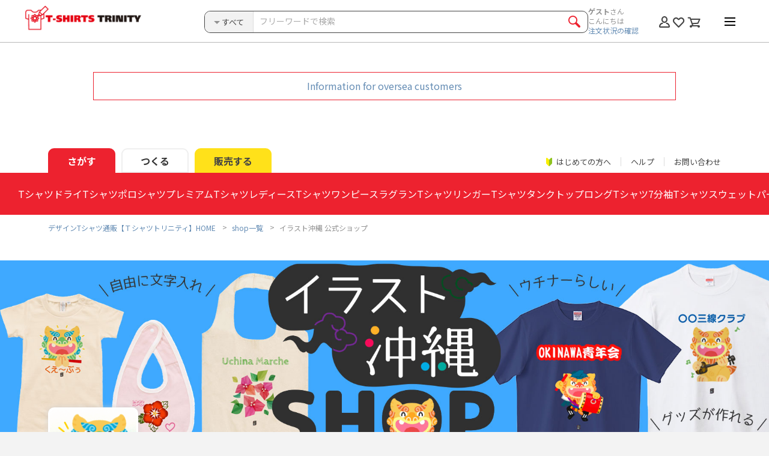

--- FILE ---
content_type: text/html; charset=UTF-8
request_url: https://www.ttrinity.jp/shop/illust-okinawa/?body_category_id=16&body_id=52&
body_size: 38049
content:

<!DOCTYPE html>
<html lang="ja">
<head>
    <meta charset="UTF-8">
    <meta http-equiv="X-UA-Compatible" content="IE=edge" />
    <meta name="viewport" content="width=1200">        <meta name="format-detection" content="telephone=no,address=no,email=no">
        <meta name="description"
        content="イラスト沖縄 公式ショップのショップページ | オリジナルＴシャツショップ「イラスト沖縄 公式ショップ」。1点以上購入で送料無料。|Ｔシャツトリニティは多種多様なデザイナーが出店するデザインＴシャツ専門モールです。">
    <meta name="keywords" content="Tシャツ">

    <!--Facebook -->
    <meta property="og:type" content="article">
    <meta property="og:title" content="イラスト沖縄 公式ショップ|グッズ作成・販売【Tシャツトリニティ】">
    <meta property="og:description"
        content="イラスト沖縄 公式ショップのショップページ | オリジナルＴシャツショップ「イラスト沖縄 公式ショップ」。1点以上購入で送料無料。|Ｔシャツトリニティは多種多様なデザイナーが出店するデザインＴシャツ専門モールです。|カラー・サイズ豊富">
        <meta property="og:url"
        content="https://www.ttrinity.jp/shop/illust-okinawa/?body_category_id=16&amp;body_id=52&amp;">
    <meta property="og:image"
        content="https://storage.googleapis.com/ttrinity/_img/ogp/shop/45850/ogp_shop_45850.png?param=20260121011859">
    <meta property="og:site_name" content="デザインTシャツ通販【Tシャツトリニティ】">
    <meta property="fb:page_id" content="278041792249353" />
    <meta property="fb:admins" content="100001381401045" />
    <!--end -->

    <meta name="author" content="グラフィック・オン・デマンド" />
    <meta name="google-site-verification" content="ljbp-oISmQha6rOM1vNL3HER8vZEdOlzNc8ws9YtQwU" />

    <!--Twitter -->
    <meta name="twitter:card" content="summary_large_image">
    <meta name="twitter:site" content="@tshirtstrinity">
    <!--end -->
        <!-- Noindex tag-->
        <meta name="robots" content="noindex">
    <!-- end -->
        

    <link rel="icon" href="/common/img/favicon.ico">
    <link rel="apple-touch-icon" href="/common/img/icon.png">

    <!-- google font -->
    <link rel="preconnect" href="https://fonts.googleapis.com">
    <link rel="preconnect" href="https://fonts.gstatic.com" crossorigin>
    <link href="https://fonts.googleapis.com/css2?family=Noto+Sans+JP:wght@100..900&display=swap" rel="stylesheet">
    <!-- end -->

    <link rel="stylesheet"
        href="/common/css/common.css?1766472409">
    <link rel="stylesheet" href="/common/css/_plugins/slick.css">
    <link rel="stylesheet" href="/common/css/_plugins/modal.css">
    <link rel="stylesheet" href="/common/css/_plugins/lity.min.css">
    <link rel="stylesheet" href="/common/css/_plugins/animate.css">
    <link rel="stylesheet" href="/common/css/_plugins/kalendae.css">
    <link rel="stylesheet" href="/common/css/_plugins/jquery-ui.css">
    <link rel="stylesheet" href="/shop/css/style.css">    <link rel="alternate" href="http://153.122.84.177/page2rss/feed.xml?https://www.ttrinity.jp/"
        type="application/rss+xml" title="RSS" />

        <title>イラスト沖縄 公式ショップ|デザインTシャツ通販【Tシャツトリニティ】</title>
    
    <!-- Analytics TAG start -->
    <!-- Google Tag Manager -->
<script>
(function(w, d, s, l, i) {
    w[l] = w[l] || [];
    w[l].push({
        'gtm.start': new Date().getTime(),
        event: 'gtm.js'
    });
    var f = d.getElementsByTagName(s)[0],
        j = d.createElement(s),
        dl = l != 'dataLayer' ? '&l=' + l : '';
    j.async = true;
    j.src =
        'https://www.googletagmanager.com/gtm.js?id=' + i + dl;
    f.parentNode.insertBefore(j, f);
})(window, document, 'script', 'dataLayer', 'GTM-KV5GLF5');
</script>
<!-- End Google Tag Manager -->


<!-- Bing Webmaster Tool -->
<meta name="msvalidate.01" content="569F0D57F0F2FDDB64115AAD7B23DC47" />
<!-- End Bing Webmaster Tool -->

    <!-- Analytics TAG end -->
    
    

    <script src="/common/js/lib/jquery-3.1.0.min.js"></script>

    
</head>


<body>


        <!-- Google Tag Manager (noscript) -->
<noscript><iframe src="https://www.googletagmanager.com/ns.html?id=GTM-KV5GLF5" height="0" width="0"
        style="display:none;visibility:hidden"></iframe></noscript>
<!-- End Google Tag Manager (noscript) -->    


    <div id="wrapper">

                <div class="tenso-area">
                        <div class="tenso-info"><a href="/overseas/" target="_blank">Information for oversea customers</a></div>
                    </div>
                <!-- ////////////////////////////////////////////////// header start -->
        <header>


            <div class="header__inner">



                                <p class="header__logo"><a href="/"><img src="/common/img/head_logo.png" alt="デザインTシャツ通販【Tシャツトリニティ】"
                            width="270" height="51"></a></p>
                
                

                <div class="header__content">
                    <div class="header__search">
                        <form action="/search/product" method="get">
                            <!-- //////////////////////////////////////// スマホ検索 start -->
                            

                                <!-- ////////////////////////////// .head-search start -->
                                <div class="head-search">
                                    <div class="head-search__inner">
                                        <div class="head-search__select">
                                            <div class="head-search__label">
                                                <i class="head-search__label__icon"></i>
                                                <span id="head-search__label--target" class="head-search__label__item">すべて</span>
                                            </div>

                                            <select id="head-select" name="body_category_id" title="次の中から検索">
                                                <option selected="selected" value="">すべてのカテゴリ</option>
                                                                                                <option value="1">Tシャツ</option>
                                                                                                <option value="24">ドライTシャツ</option>
                                                                                                <option value="30">ポロシャツ</option>
                                                                                                <option value="25">プレミアムTシャツ</option>
                                                                                                <option value="3">レディースTシャツ</option>
                                                                                                <option value="18">ワンピース</option>
                                                                                                <option value="5">ラグランTシャツ</option>
                                                                                                <option value="19">リンガーTシャツ</option>
                                                                                                <option value="20">タンクトップ</option>
                                                                                                <option value="2">ロングTシャツ</option>
                                                                                                <option value="21">7分袖Tシャツ</option>
                                                                                                <option value="11">スウェット</option>
                                                                                                <option value="10">パーカー</option>
                                                                                                <option value="27">ジップパーカー</option>
                                                                                                <option value="28">アウター</option>
                                                                                                <option value="23">ベビー</option>
                                                                                                <option value="14">バッグ</option>
                                                                                                <option value="16">スマホケース</option>
                                                                                                <option value="22">日用品</option>
                                                                                                <option value="26">雑貨</option>
                                                                                                <option value="29">ステッカー</option>
                                                                                            </select>
                                        </div>
                                                
                                        <div class="head-search__text">
                                            <input type="text" id="head-search__text" value="" name="q" placeholder="フリーワードで検索">
                                        </div>
                                                
                                        <div class="head-search__btn">
                                            <div class="head-search__btn__inner">
                                                <input type="submit" value="">
                                                <div class="head-search__btn__item"><span></span></div>
                                            </div><!-- // .head-search__btn__inner -->
                                        </div>
                                    </div><!-- // .head-search__inner -->
                                </div>
                                <!-- ////////////////////////////// .head-search end -->
                                <div class="spSearchWrap">
                                
<div class="sp-item">
<!-- //////////////////////////////////////// .spSearch__category start -->
<div class="spSearch__category">
  <div class="spSearch__category__ttl">
    <p>カテゴリから探す</p>
    <ul class="spSearch__category__ttl__sub">
      <li><i class="spSearch__circle--men"></i>男性用</li>
      <li><i class="spSearch__circle--women"></i>女性用</li>
      <li><i class="spSearch__circle--kids"></i>キッズ用</li>
    </ul>
  </div><!-- // .spSearch__category__ttl -->

  <ul class="spSearch__category__list">
        <li class="spSearch__category__list__item--tsh">
            <a href="javascript:void(0)" class="category__parent">
        <span>Tシャツ</span>
        <i class="spSearch__circle--men"></i>        <i class="spSearch__circle--women"></i>        <i class="spSearch__circle--kids"></i>      </a>
          </li>
    <li class="spSearch__category__list__item--child">
      <ul class="spSearch__category__list--child">
        <li>
                    <a href="/product/tsh">
                      すべてのTシャツ            <div class="pSearch__category__list__detail"></div><!-- // .detail -->
          </a>
        </li>
                <li>
          <a href="/search/product?body_id=52&body_category_id=1&body_id=24">
            ハイクオリティーTシャツ(5.6オンス)            <div class="pSearch__category__list__detail">
              <span>フィット：ベーシック</span>              <span>厚さ：ベーシック</span>            </div><!-- // .detail -->
          </a>
        </li>
                <li>
          <a href="/search/product?body_id=52&body_category_id=1&body_id=1">
            スタンダードTシャツ(5.6オンス)            <div class="pSearch__category__list__detail">
              <span>フィット：ベーシック</span>              <span>厚さ：ベーシック</span>            </div><!-- // .detail -->
          </a>
        </li>
                <li>
          <a href="/search/product?body_id=52&body_category_id=1&body_id=21">
            ハイグレードTシャツ(6.2オンス)            <div class="pSearch__category__list__detail">
              <span>フィット：ベーシック</span>              <span>厚さ：厚手</span>            </div><!-- // .detail -->
          </a>
        </li>
                <li>
          <a href="/search/product?body_id=52&body_category_id=1&body_id=20">
            ベーシックTシャツ(5.0オンス)            <div class="pSearch__category__list__detail">
              <span>フィット：タイト</span>              <span>厚さ：ベーシック</span>            </div><!-- // .detail -->
          </a>
        </li>
                <li>
          <a href="/search/product?body_id=52&body_category_id=1&body_id=55">
            ビッグシルエットTシャツ(5.6オンス)            <div class="pSearch__category__list__detail">
              <span>フィット：ルーズ</span>              <span>厚さ：ベーシック</span>            </div><!-- // .detail -->
          </a>
        </li>
                <li>
          <a href="/search/product?body_id=52&body_category_id=1&body_id=110">
            スーパーヘビーTシャツ(7.4オンス)            <div class="pSearch__category__list__detail">
              <span>フィット：ベーシック</span>              <span>厚さ：厚手</span>            </div><!-- // .detail -->
          </a>
        </li>
                <li>
          <a href="/search/product?body_id=52&body_category_id=1&body_id=34">
            オーガニックコットンTシャツ(5.3オンス)            <div class="pSearch__category__list__detail">
              <span>フィット：ベーシック</span>              <span>厚さ：ベーシック</span>            </div><!-- // .detail -->
          </a>
        </li>
              </ul>
    </li>
    <!-- //////////////////////////////////////// Tシャツ end -->
        <li class="spSearch__category__list__item--d_tsh">
            <a href="javascript:void(0)" class="category__parent">
        <span>ドライTシャツ</span>
        <i class="spSearch__circle--men"></i>        <i class="spSearch__circle--women"></i>        <i class="spSearch__circle--kids"></i>      </a>
          </li>
    <li class="spSearch__category__list__item--child">
      <ul class="spSearch__category__list--child">
        <li>
                    <a href="/product/d_tsh">
                      すべてのドライTシャツ            <div class="pSearch__category__list__detail"></div><!-- // .detail -->
          </a>
        </li>
                <li>
          <a href="/search/product?body_id=52&body_category_id=24&body_id=124">
            ドライTシャツ(4.4オンス)            <div class="pSearch__category__list__detail">
              <span>フィット：ベーシック</span>              <span>厚さ：薄手</span>            </div><!-- // .detail -->
          </a>
        </li>
                <li>
          <a href="/search/product?body_id=52&body_category_id=24&body_id=142">
            ドライノースリーブTシャツ (3.5オンス)            <div class="pSearch__category__list__detail">
              <span>フィット：タイト</span>              <span>厚さ：薄手</span>            </div><!-- // .detail -->
          </a>
        </li>
              </ul>
    </li>
    <!-- //////////////////////////////////////// ドライTシャツ end -->
        <li class="spSearch__category__list__item--polo_shirt">
            <a href="javascript:void(0)" class="category__parent">
        <span>ポロシャツ</span>
        <i class="spSearch__circle--men"></i>        <i class="spSearch__circle--women"></i>              </a>
          </li>
    <li class="spSearch__category__list__item--child">
      <ul class="spSearch__category__list--child">
        <li>
                    <a href="/product/polo_shirt">
                      すべてのポロシャツ            <div class="pSearch__category__list__detail"></div><!-- // .detail -->
          </a>
        </li>
                <li>
          <a href="/search/product?body_id=52&body_category_id=30&body_id=207">
            ドライカノコポロシャツ(4.7オンス)            <div class="pSearch__category__list__detail">
              <span>フィット：ベーシック</span>              <span>厚さ：薄手</span>            </div><!-- // .detail -->
          </a>
        </li>
              </ul>
    </li>
    <!-- //////////////////////////////////////// ポロシャツ end -->
        <li class="spSearch__category__list__item--prm">
            <a href="javascript:void(0)" class="category__parent">
        <span>プレミアムTシャツ</span>
        <i class="spSearch__circle--men"></i>        <i class="spSearch__circle--women"></i>              </a>
          </li>
    <li class="spSearch__category__list__item--child">
      <ul class="spSearch__category__list--child">
        <li>
                    <a href="/product/prm">
                      すべてのプレミアムTシャツ            <div class="pSearch__category__list__detail"></div><!-- // .detail -->
          </a>
        </li>
                <li>
          <a href="/search/product?body_id=52&body_category_id=25&body_id=143">
            プレミアムオーガニックコットンTシャツ(8.2オンス)            <div class="pSearch__category__list__detail">
              <span>フィット：ベーシック</span>              <span>厚さ：厚手</span>            </div><!-- // .detail -->
          </a>
        </li>
                <li>
          <a href="/search/product?body_id=52&body_category_id=25&body_id=176">
            プレミアムファブリックTシャツ(5.6オンス)            <div class="pSearch__category__list__detail">
              <span>フィット：ベーシック</span>              <span>厚さ：ベーシック</span>            </div><!-- // .detail -->
          </a>
        </li>
                <li>
          <a href="/search/product?body_id=52&body_category_id=25&body_id=186">
            USAコットンTシャツ(8.1オンス)            <div class="pSearch__category__list__detail">
              <span>フィット：ベーシック</span>              <span>厚さ：厚手</span>            </div><!-- // .detail -->
          </a>
        </li>
                <li>
          <a href="/search/product?body_id=52&body_category_id=25&body_id=83">
            ハイグレードビッグシルエットTシャツ(9.1オンス)            <div class="pSearch__category__list__detail">
              <span>フィット：ルーズ</span>              <span>厚さ：厚手</span>            </div><!-- // .detail -->
          </a>
        </li>
                <li>
          <a href="/search/product?body_id=52&body_category_id=25&body_id=175">
            スウェットTシャツ(8.2オンス)            <div class="pSearch__category__list__detail">
              <span>フィット：ルーズ</span>              <span>厚さ：厚手</span>            </div><!-- // .detail -->
          </a>
        </li>
                <li>
          <a href="/search/product?body_id=52&body_category_id=25&body_id=66">
            ピグメントTシャツ(6.2オンス)            <div class="pSearch__category__list__detail">
              <span>フィット：ベーシック</span>              <span>厚さ：厚手</span>            </div><!-- // .detail -->
          </a>
        </li>
                <li>
          <a href="/search/product?body_id=52&body_category_id=25&body_id=86">
            オーバーTシャツ(6.2オンス)            <div class="pSearch__category__list__detail">
              <span>フィット：ルーズ</span>              <span>厚さ：厚手</span>            </div><!-- // .detail -->
          </a>
        </li>
                <li>
          <a href="/search/product?body_id=52&body_category_id=25&body_id=31">
            VネックTシャツ(4.3オンス)            <div class="pSearch__category__list__detail">
              <span>フィット：タイト</span>              <span>厚さ：薄手</span>            </div><!-- // .detail -->
          </a>
        </li>
                <li>
          <a href="/search/product?body_id=52&body_category_id=25&body_id=41">
            UネックTシャツ(4.3オンス)            <div class="pSearch__category__list__detail">
              <span>フィット：タイト</span>              <span>厚さ：薄手</span>            </div><!-- // .detail -->
          </a>
        </li>
              </ul>
    </li>
    <!-- //////////////////////////////////////// プレミアムTシャツ end -->
        <li class="spSearch__category__list__item--ldy">
            <a href="javascript:void(0)" class="category__parent">
        <span>レディースTシャツ</span>
                <i class="spSearch__circle--women"></i>              </a>
          </li>
    <li class="spSearch__category__list__item--child">
      <ul class="spSearch__category__list--child">
        <li>
                    <a href="/product/ldy">
                      すべてのレディースTシャツ            <div class="pSearch__category__list__detail"></div><!-- // .detail -->
          </a>
        </li>
                <li>
          <a href="/search/product?body_id=52&body_category_id=3&body_id=37">
            ドルマンTシャツ(4.3オンス)            <div class="pSearch__category__list__detail">
              <span>フィット：ルーズ</span>              <span>厚さ：薄手</span>            </div><!-- // .detail -->
          </a>
        </li>
                <li>
          <a href="/search/product?body_id=52&body_category_id=3&body_id=27">
            フライスTシャツ(6.2オンス)            <div class="pSearch__category__list__detail">
              <span>フィット：タイト</span>              <span>厚さ：厚手</span>            </div><!-- // .detail -->
          </a>
        </li>
                <li>
          <a href="/search/product?body_id=52&body_category_id=3&body_id=56">
            レディースオーバーTシャツ(6.2オンス)            <div class="pSearch__category__list__detail">
                                        </div><!-- // .detail -->
          </a>
        </li>
                <li>
          <a href="/search/product?body_id=52&body_category_id=3&body_id=38">
            スリーブレスワイドTシャツ(4.3オンス)            <div class="pSearch__category__list__detail">
              <span>フィット：ルーズ</span>              <span>厚さ：薄手</span>            </div><!-- // .detail -->
          </a>
        </li>
                <li>
          <a href="/search/product?body_id=52&body_category_id=3&body_id=82">
            ノースリーブTシャツ(5.3オンス)            <div class="pSearch__category__list__detail">
              <span>フィット：ベーシック</span>              <span>厚さ：ベーシック</span>            </div><!-- // .detail -->
          </a>
        </li>
              </ul>
    </li>
    <!-- //////////////////////////////////////// レディースTシャツ end -->
        <li class="spSearch__category__list__item--dress">
            <a href="javascript:void(0)" class="category__parent">
        <span>ワンピース</span>
                <i class="spSearch__circle--women"></i>              </a>
          </li>
    <li class="spSearch__category__list__item--child">
      <ul class="spSearch__category__list--child">
        <li>
                    <a href="/product/dress">
                      すべてのワンピース            <div class="pSearch__category__list__detail"></div><!-- // .detail -->
          </a>
        </li>
                <li>
          <a href="/search/product?body_id=52&body_category_id=18&body_id=36">
            ドルマンワンピース(4.3オンス)            <div class="pSearch__category__list__detail">
              <span>フィット：ルーズ</span>              <span>厚さ：薄手</span>            </div><!-- // .detail -->
          </a>
        </li>
              </ul>
    </li>
    <!-- //////////////////////////////////////// ワンピース end -->
        <li class="spSearch__category__list__item--rag">
            <a href="javascript:void(0)" class="category__parent">
        <span>ラグランTシャツ</span>
        <i class="spSearch__circle--men"></i>        <i class="spSearch__circle--women"></i>              </a>
          </li>
    <li class="spSearch__category__list__item--child">
      <ul class="spSearch__category__list--child">
        <li>
                    <a href="/product/rag">
                      すべてのラグランTシャツ            <div class="pSearch__category__list__detail"></div><!-- // .detail -->
          </a>
        </li>
                <li>
          <a href="/search/product?body_id=52&body_category_id=5&body_id=174">
            ルーズスリーブラグランTシャツ(5.6オンス)            <div class="pSearch__category__list__detail">
              <span>フィット：ルーズ</span>              <span>厚さ：ベーシック</span>            </div><!-- // .detail -->
          </a>
        </li>
                <li>
          <a href="/search/product?body_id=52&body_category_id=5&body_id=2">
            ラグランTシャツ(5.6オンス)            <div class="pSearch__category__list__detail">
              <span>フィット：ベーシック</span>              <span>厚さ：ベーシック</span>            </div><!-- // .detail -->
          </a>
        </li>
              </ul>
    </li>
    <!-- //////////////////////////////////////// ラグランTシャツ end -->
        <li class="spSearch__category__list__item--r_tsh">
            <a href="javascript:void(0)" class="category__parent">
        <span>リンガーTシャツ</span>
        <i class="spSearch__circle--men"></i>        <i class="spSearch__circle--women"></i>              </a>
          </li>
    <li class="spSearch__category__list__item--child">
      <ul class="spSearch__category__list--child">
        <li>
                    <a href="/product/r_tsh">
                      すべてのリンガーTシャツ            <div class="pSearch__category__list__detail"></div><!-- // .detail -->
          </a>
        </li>
                <li>
          <a href="/search/product?body_id=52&body_category_id=19&body_id=65">
            リンガーTシャツ(6.2オンス)            <div class="pSearch__category__list__detail">
              <span>フィット：ベーシック</span>              <span>厚さ：厚手</span>            </div><!-- // .detail -->
          </a>
        </li>
              </ul>
    </li>
    <!-- //////////////////////////////////////// リンガーTシャツ end -->
        <li class="spSearch__category__list__item--tank">
            <a href="javascript:void(0)" class="category__parent">
        <span>タンクトップ</span>
        <i class="spSearch__circle--men"></i>                      </a>
          </li>
    <li class="spSearch__category__list__item--child">
      <ul class="spSearch__category__list--child">
        <li>
                    <a href="/product/tank">
                      すべてのタンクトップ            <div class="pSearch__category__list__detail"></div><!-- // .detail -->
          </a>
        </li>
                <li>
          <a href="/search/product?body_id=52&body_category_id=20&body_id=137">
            タンクトップ(5.6オンス)            <div class="pSearch__category__list__detail">
              <span>フィット：ベーシック</span>              <span>厚さ：ベーシック</span>            </div><!-- // .detail -->
          </a>
        </li>
              </ul>
    </li>
    <!-- //////////////////////////////////////// タンクトップ end -->
        <li class="spSearch__category__list__item--lng">
            <a href="javascript:void(0)" class="category__parent">
        <span>ロングTシャツ</span>
        <i class="spSearch__circle--men"></i>        <i class="spSearch__circle--women"></i>        <i class="spSearch__circle--kids"></i>      </a>
          </li>
    <li class="spSearch__category__list__item--child">
      <ul class="spSearch__category__list--child">
        <li>
                    <a href="/product/lng">
                      すべてのロングTシャツ            <div class="pSearch__category__list__detail"></div><!-- // .detail -->
          </a>
        </li>
                <li>
          <a href="/search/product?body_id=52&body_category_id=2&body_id=67">
            リブ付きロングTシャツ(5.6オンス)            <div class="pSearch__category__list__detail">
              <span>フィット：ベーシック</span>              <span>厚さ：ベーシック</span>            </div><!-- // .detail -->
          </a>
        </li>
                <li>
          <a href="/search/product?body_id=52&body_category_id=2&body_id=4">
            ロングTシャツ(5.6オンス)            <div class="pSearch__category__list__detail">
              <span>フィット：ベーシック</span>              <span>厚さ：ベーシック</span>            </div><!-- // .detail -->
          </a>
        </li>
                <li>
          <a href="/search/product?body_id=52&body_category_id=2&body_id=68">
            ビッグシルエットロングTシャツ(5.6オンス)            <div class="pSearch__category__list__detail">
              <span>フィット：ルーズ</span>              <span>厚さ：ベーシック</span>            </div><!-- // .detail -->
          </a>
        </li>
                <li>
          <a href="/search/product?body_id=52&body_category_id=2&body_id=144">
            ドライロングTシャツ(4.4オンス)            <div class="pSearch__category__list__detail">
              <span>フィット：ベーシック</span>              <span>厚さ：薄手</span>            </div><!-- // .detail -->
          </a>
        </li>
                <li>
          <a href="/search/product?body_id=52&body_category_id=2&body_id=146">
            スーパーヘビーロングTシャツ(7.4オンス)            <div class="pSearch__category__list__detail">
              <span>フィット：ベーシック</span>              <span>厚さ：厚手</span>            </div><!-- // .detail -->
          </a>
        </li>
                <li>
          <a href="/search/product?body_id=52&body_category_id=2&body_id=145">
            ハイグレードロングTシャツ(6.2オンス)            <div class="pSearch__category__list__detail">
              <span>フィット：ベーシック</span>              <span>厚さ：厚手</span>            </div><!-- // .detail -->
          </a>
        </li>
                <li>
          <a href="/search/product?body_id=52&body_category_id=2&body_id=150">
            ハイグレードビッグシルエットロングTシャツ(9.1オンス)            <div class="pSearch__category__list__detail">
              <span>フィット：ルーズ</span>              <span>厚さ：厚手</span>            </div><!-- // .detail -->
          </a>
        </li>
                <li>
          <a href="/search/product?body_id=52&body_category_id=2&body_id=147">
            オーガニックコットンロングTシャツ(5.3オンス)            <div class="pSearch__category__list__detail">
              <span>フィット：ベーシック</span>              <span>厚さ：ベーシック</span>            </div><!-- // .detail -->
          </a>
        </li>
              </ul>
    </li>
    <!-- //////////////////////////////////////// ロングTシャツ end -->
        <li class="spSearch__category__list__item--b_rag">
            <a href="javascript:void(0)" class="category__parent">
        <span>7分袖Tシャツ</span>
        <i class="spSearch__circle--men"></i>        <i class="spSearch__circle--women"></i>              </a>
          </li>
    <li class="spSearch__category__list__item--child">
      <ul class="spSearch__category__list--child">
        <li>
                    <a href="/product/b_rag">
                      すべての7分袖Tシャツ            <div class="pSearch__category__list__detail"></div><!-- // .detail -->
          </a>
        </li>
                <li>
          <a href="/search/product?body_id=52&body_category_id=21&body_id=54">
            ベースボールTシャツ(5.6オンス)            <div class="pSearch__category__list__detail">
              <span>フィット：ベーシック</span>              <span>厚さ：ベーシック</span>            </div><!-- // .detail -->
          </a>
        </li>
                <li>
          <a href="/search/product?body_id=52&body_category_id=21&body_id=84">
            ハイグレードベースボールTシャツ(6.2オンス)            <div class="pSearch__category__list__detail">
              <span>フィット：ベーシック</span>              <span>厚さ：ベーシック</span>            </div><!-- // .detail -->
          </a>
        </li>
              </ul>
    </li>
    <!-- //////////////////////////////////////// 7分袖Tシャツ end -->
        <li class="spSearch__category__list__item--swt">
            <a href="javascript:void(0)" class="category__parent">
        <span>スウェット</span>
        <i class="spSearch__circle--men"></i>        <i class="spSearch__circle--women"></i>        <i class="spSearch__circle--kids"></i>      </a>
          </li>
    <li class="spSearch__category__list__item--child">
      <ul class="spSearch__category__list--child">
        <li>
                    <a href="/product/swt">
                      すべてのスウェット            <div class="pSearch__category__list__detail"></div><!-- // .detail -->
          </a>
        </li>
                <li>
          <a href="/search/product?body_id=52&body_category_id=11&body_id=45">
            クルーネックスウェット(10オンス)            <div class="pSearch__category__list__detail">
              <span>フィット：ベーシック</span>              <span>厚さ：厚手</span>            </div><!-- // .detail -->
          </a>
        </li>
                <li>
          <a href="/search/product?body_id=52&body_category_id=11&body_id=8">
            カジュアルスウェット(9.7オンス)            <div class="pSearch__category__list__detail">
              <span>フィット：ベーシック</span>              <span>厚さ：ベーシック</span>            </div><!-- // .detail -->
          </a>
        </li>
                <li>
          <a href="/search/product?body_id=52&body_category_id=11&body_id=47">
            キッズスウェット(10オンス)            <div class="pSearch__category__list__detail">
              <span>フィット：ベーシック</span>              <span>厚さ：厚手</span>            </div><!-- // .detail -->
          </a>
        </li>
                <li>
          <a href="/search/product?body_id=52&body_category_id=11&body_id=72">
            ビッグシルエットスウェット(起毛)(10オンス)            <div class="pSearch__category__list__detail">
              <span>フィット：ルーズ</span>              <span>厚さ：厚手</span>            </div><!-- // .detail -->
          </a>
        </li>
                <li>
          <a href="/search/product?body_id=52&body_category_id=11&body_id=120">
            ビッグシルエットスウェット(パイル)(10オンス)            <div class="pSearch__category__list__detail">
              <span>フィット：ルーズ</span>              <span>厚さ：厚手</span>            </div><!-- // .detail -->
          </a>
        </li>
                <li>
          <a href="/search/product?body_id=52&body_category_id=11&body_id=122">
            ヘビーウェイトスウェット(12.7オンス)            <div class="pSearch__category__list__detail">
              <span>フィット：ルーズ</span>              <span>厚さ：厚手</span>            </div><!-- // .detail -->
          </a>
        </li>
                <li>
          <a href="/search/product?body_id=52&body_category_id=11&body_id=153">
            オーガニックコットンスウェット(9.4オンス)            <div class="pSearch__category__list__detail">
              <span>フィット：ベーシック</span>              <span>厚さ：ベーシック</span>            </div><!-- // .detail -->
          </a>
        </li>
                <li>
          <a href="/search/product?body_id=52&body_category_id=11&body_id=167">
            ドライフリーストレーナー(10オンス)            <div class="pSearch__category__list__detail">
              <span>フィット：ベーシック</span>              <span>厚さ：厚手</span>            </div><!-- // .detail -->
          </a>
        </li>
              </ul>
    </li>
    <!-- //////////////////////////////////////// スウェット end -->
        <li class="spSearch__category__list__item--prk">
            <a href="javascript:void(0)" class="category__parent">
        <span>パーカー</span>
        <i class="spSearch__circle--men"></i>        <i class="spSearch__circle--women"></i>        <i class="spSearch__circle--kids"></i>      </a>
          </li>
    <li class="spSearch__category__list__item--child">
      <ul class="spSearch__category__list--child">
        <li>
                    <a href="/product/prk">
                      すべてのパーカー            <div class="pSearch__category__list__detail"></div><!-- // .detail -->
          </a>
        </li>
                <li>
          <a href="/search/product?body_id=52&body_category_id=10&body_id=46">
            スウェットパーカー (10オンス)            <div class="pSearch__category__list__detail">
              <span>フィット：ベーシック</span>              <span>厚さ：厚手</span>            </div><!-- // .detail -->
          </a>
        </li>
                <li>
          <a href="/search/product?body_id=52&body_category_id=10&body_id=7">
            スウェットパーカー (9.7オンス)            <div class="pSearch__category__list__detail">
              <span>フィット：ベーシック</span>              <span>厚さ：ベーシック</span>            </div><!-- // .detail -->
          </a>
        </li>
                <li>
          <a href="/search/product?body_id=52&body_category_id=10&body_id=48">
            キッズパーカー (10オンス)            <div class="pSearch__category__list__detail">
              <span>フィット：ベーシック</span>              <span>厚さ：厚手</span>            </div><!-- // .detail -->
          </a>
        </li>
                <li>
          <a href="/search/product?body_id=52&body_category_id=10&body_id=53">
            ポケットレスパーカー(10オンス)            <div class="pSearch__category__list__detail">
              <span>フィット：ベーシック</span>              <span>厚さ：厚手</span>            </div><!-- // .detail -->
          </a>
        </li>
                <li>
          <a href="/search/product?body_id=52&body_category_id=10&body_id=73">
            ビッグシルエットパーカー(起毛) (10オンス)            <div class="pSearch__category__list__detail">
              <span>フィット：ルーズ</span>              <span>厚さ：厚手</span>            </div><!-- // .detail -->
          </a>
        </li>
                <li>
          <a href="/search/product?body_id=52&body_category_id=10&body_id=121">
            ビッグシルエットパーカー(パイル) (10オンス)            <div class="pSearch__category__list__detail">
              <span>フィット：ルーズ</span>              <span>厚さ：厚手</span>            </div><!-- // .detail -->
          </a>
        </li>
                <li>
          <a href="/search/product?body_id=52&body_category_id=10&body_id=123">
            ヘビーウェイトパーカー (12.7オンス)            <div class="pSearch__category__list__detail">
              <span>フィット：ルーズ</span>              <span>厚さ：厚手</span>            </div><!-- // .detail -->
          </a>
        </li>
                <li>
          <a href="/search/product?body_id=52&body_category_id=10&body_id=154">
            オーガニックコットンパーカー(9.4オンス)            <div class="pSearch__category__list__detail">
              <span>フィット：ベーシック</span>              <span>厚さ：ベーシック</span>            </div><!-- // .detail -->
          </a>
        </li>
                <li>
          <a href="/search/product?body_id=52&body_category_id=10&body_id=168">
            ドライフリースパーカー(10オンス)            <div class="pSearch__category__list__detail">
              <span>フィット：ベーシック</span>              <span>厚さ：厚手</span>            </div><!-- // .detail -->
          </a>
        </li>
              </ul>
    </li>
    <!-- //////////////////////////////////////// パーカー end -->
        <li class="spSearch__category__list__item--zprk">
            <a href="javascript:void(0)" class="category__parent">
        <span>ジップパーカー</span>
        <i class="spSearch__circle--men"></i>        <i class="spSearch__circle--women"></i>        <i class="spSearch__circle--kids"></i>      </a>
          </li>
    <li class="spSearch__category__list__item--child">
      <ul class="spSearch__category__list--child">
        <li>
                    <a href="/product/zprk">
                      すべてのジップパーカー            <div class="pSearch__category__list__detail"></div><!-- // .detail -->
          </a>
        </li>
                <li>
          <a href="/search/product?body_id=52&body_category_id=27&body_id=189">
            ジップアップライトパーカー(8.4オンス)            <div class="pSearch__category__list__detail">
              <span>フィット：タイト</span>              <span>厚さ：ベーシック</span>            </div><!-- // .detail -->
          </a>
        </li>
                <li>
          <a href="/search/product?body_id=52&body_category_id=27&body_id=192">
            キッズジップアップライトパーカー(8.4オンス)            <div class="pSearch__category__list__detail">
              <span>フィット：タイト</span>              <span>厚さ：ベーシック</span>            </div><!-- // .detail -->
          </a>
        </li>
                <li>
          <a href="/search/product?body_id=52&body_category_id=27&body_id=156">
            ドライスウェットジップパーカー(7.7オンス)            <div class="pSearch__category__list__detail">
              <span>フィット：タイト</span>              <span>厚さ：ベーシック</span>            </div><!-- // .detail -->
          </a>
        </li>
                <li>
          <a href="/search/product?body_id=52&body_category_id=27&body_id=169">
            ドライフリースジップパーカー(10オンス)            <div class="pSearch__category__list__detail">
                                        </div><!-- // .detail -->
          </a>
        </li>
              </ul>
    </li>
    <!-- //////////////////////////////////////// ジップパーカー end -->
        <li class="spSearch__category__list__item--outer">
            <a href="javascript:void(0)" class="category__parent">
        <span>アウター</span>
        <i class="spSearch__circle--men"></i>        <i class="spSearch__circle--women"></i>        <i class="spSearch__circle--kids"></i>      </a>
          </li>
    <li class="spSearch__category__list__item--child">
      <ul class="spSearch__category__list--child">
        <li>
                    <a href="/product/outer">
                      すべてのアウター            <div class="pSearch__category__list__detail"></div><!-- // .detail -->
          </a>
        </li>
                <li>
          <a href="/search/product?body_id=52&body_category_id=28&body_id=194">
            コットンジャケット(10オンス)            <div class="pSearch__category__list__detail">
              <span>フィット：ベーシック</span>              <span>厚さ：厚手</span>            </div><!-- // .detail -->
          </a>
        </li>
                <li>
          <a href="/search/product?body_id=52&body_category_id=28&body_id=193">
            コットンカーディガン(10オンス)            <div class="pSearch__category__list__detail">
              <span>フィット：ルーズ</span>              <span>厚さ：厚手</span>            </div><!-- // .detail -->
          </a>
        </li>
                <li>
          <a href="/search/product?body_id=52&body_category_id=28&body_id=155">
            ドライスウェットジップジャケット(7.7オンス)            <div class="pSearch__category__list__detail">
              <span>フィット：タイト</span>              <span>厚さ：ベーシック</span>            </div><!-- // .detail -->
          </a>
        </li>
                <li>
          <a href="/search/product?body_id=52&body_category_id=28&body_id=208">
            トラックジャケット(7.0オンス)            <div class="pSearch__category__list__detail">
              <span>フィット：ルーズ</span>              <span>厚さ：ベーシック</span>            </div><!-- // .detail -->
          </a>
        </li>
              </ul>
    </li>
    <!-- //////////////////////////////////////// アウター end -->
        <li class="spSearch__category__list__item--baby">
            <a href="javascript:void(0)" class="category__parent">
        <span>ベビー</span>
                        <i class="spSearch__circle--kids"></i>      </a>
          </li>
    <li class="spSearch__category__list__item--child">
      <ul class="spSearch__category__list--child">
        <li>
                    <a href="/product/baby">
                      すべてのベビー            <div class="pSearch__category__list__detail"></div><!-- // .detail -->
          </a>
        </li>
                <li>
          <a href="/search/product?body_id=52&body_category_id=23&body_id=160">
            ベビー カバーオール(5.6オンス)            <div class="pSearch__category__list__detail">
              <span>フィット：ベーシック</span>              <span>厚さ：ベーシック</span>            </div><!-- // .detail -->
          </a>
        </li>
                <li>
          <a href="/search/product?body_id=52&body_category_id=23&body_id=159">
            ベビー スタイ(裏パイル)(10オンス)            <div class="pSearch__category__list__detail">
                                        </div><!-- // .detail -->
          </a>
        </li>
              </ul>
    </li>
    <!-- //////////////////////////////////////// ベビー end -->
        <li class="spSearch__category__list__item--ttb">
            <a href="javascript:void(0)" class="category__parent">
        <span>バッグ</span>
        <i class="spSearch__circle--men"></i>        <i class="spSearch__circle--women"></i>              </a>
          </li>
    <li class="spSearch__category__list__item--child">
      <ul class="spSearch__category__list--child">
        <li>
                    <a href="/product/ttb">
                      すべてのバッグ            <div class="pSearch__category__list__detail"></div><!-- // .detail -->
          </a>
        </li>
                <li>
          <a href="/search/product?body_id=52&body_category_id=14&body_id=18">
            トートバッグ Mサイズ            <div class="pSearch__category__list__detail">
                                        </div><!-- // .detail -->
          </a>
        </li>
                <li>
          <a href="/search/product?body_id=52&body_category_id=14&body_id=173">
            プレミアムトートバッグ            <div class="pSearch__category__list__detail">
                            <span>厚さ：ベーシック</span>            </div><!-- // .detail -->
          </a>
        </li>
                <li>
          <a href="/search/product?body_id=52&body_category_id=14&body_id=29">
            配色トートバッグ  Mサイズ            <div class="pSearch__category__list__detail">
                                        </div><!-- // .detail -->
          </a>
        </li>
                <li>
          <a href="/search/product?body_id=52&body_category_id=14&body_id=69">
            トートバッグ Lサイズ            <div class="pSearch__category__list__detail">
                                        </div><!-- // .detail -->
          </a>
        </li>
                <li>
          <a href="/search/product?body_id=52&body_category_id=14&body_id=70">
            配色トートバッグ Lサイズ            <div class="pSearch__category__list__detail">
                                        </div><!-- // .detail -->
          </a>
        </li>
                <li>
          <a href="/search/product?body_id=52&body_category_id=14&body_id=148">
            トートバッグ Sサイズ            <div class="pSearch__category__list__detail">
                                        </div><!-- // .detail -->
          </a>
        </li>
                <li>
          <a href="/search/product?body_id=52&body_category_id=14&body_id=149">
            配色トートバッグ Sサイズ            <div class="pSearch__category__list__detail">
                                        </div><!-- // .detail -->
          </a>
        </li>
                <li>
          <a href="/search/product?body_id=52&body_category_id=14&body_id=113">
            トートバッグ Wサイズ            <div class="pSearch__category__list__detail">
                                        </div><!-- // .detail -->
          </a>
        </li>
                <li>
          <a href="/search/product?body_id=52&body_category_id=14&body_id=188">
            リサイクルトートバッグ            <div class="pSearch__category__list__detail">
                                        </div><!-- // .detail -->
          </a>
        </li>
                <li>
          <a href="/search/product?body_id=52&body_category_id=14&body_id=187">
            リサイクルドラムバッグ            <div class="pSearch__category__list__detail">
                                        </div><!-- // .detail -->
          </a>
        </li>
                <li>
          <a href="/search/product?body_id=52&body_category_id=14&body_id=28">
            サコッシュ            <div class="pSearch__category__list__detail">
                                        </div><!-- // .detail -->
          </a>
        </li>
                <li>
          <a href="/search/product?body_id=52&body_category_id=14&body_id=112">
            オーガニックコットンサコッシュ            <div class="pSearch__category__list__detail">
                                        </div><!-- // .detail -->
          </a>
        </li>
                <li>
          <a href="/search/product?body_id=52&body_category_id=14&body_id=71">
            ランチバッグ            <div class="pSearch__category__list__detail">
                                        </div><!-- // .detail -->
          </a>
        </li>
                <li>
          <a href="/search/product?body_id=52&body_category_id=14&body_id=101">
            オーガニックコットンマルシェバッグ            <div class="pSearch__category__list__detail">
                                        </div><!-- // .detail -->
          </a>
        </li>
              </ul>
    </li>
    <!-- //////////////////////////////////////// バッグ end -->
        <li class="spSearch__category__list__item--spcase">
            <a href="javascript:void(0)" class="category__parent">
        <span>スマホケース</span>
        <i class="spSearch__circle--men"></i>        <i class="spSearch__circle--women"></i>              </a>
          </li>
    <li class="spSearch__category__list__item--child">
      <ul class="spSearch__category__list--child">
        <li>
                    <a href="/product/spcase">
                      すべてのスマホケース            <div class="pSearch__category__list__detail"></div><!-- // .detail -->
          </a>
        </li>
                <li>
          <a href="/search/product?body_id=52&body_category_id=16&body_id=212">
            iPhone17ProMaxクリアケース            <div class="pSearch__category__list__detail">
                                        </div><!-- // .detail -->
          </a>
        </li>
                <li>
          <a href="/search/product?body_id=52&body_category_id=16&body_id=211">
            iPhone17 Proクリアケース            <div class="pSearch__category__list__detail">
                                        </div><!-- // .detail -->
          </a>
        </li>
                <li>
          <a href="/search/product?body_id=52&body_category_id=16&body_id=210">
            iPhoneAirクリアケース            <div class="pSearch__category__list__detail">
                                        </div><!-- // .detail -->
          </a>
        </li>
                <li>
          <a href="/search/product?body_id=52&body_category_id=16&body_id=209">
            iPhone17クリアケース            <div class="pSearch__category__list__detail">
                                        </div><!-- // .detail -->
          </a>
        </li>
                <li>
          <a href="/search/product?body_id=52&body_category_id=16&body_id=200">
            iPhone16Pro グリップケース            <div class="pSearch__category__list__detail">
                                        </div><!-- // .detail -->
          </a>
        </li>
                <li>
          <a href="/search/product?body_id=52&body_category_id=16&body_id=199">
            iPhone16ProMaxグリップケース            <div class="pSearch__category__list__detail">
                                        </div><!-- // .detail -->
          </a>
        </li>
                <li>
          <a href="/search/product?body_id=52&body_category_id=16&body_id=198">
            iPhone16Plusグリップケース            <div class="pSearch__category__list__detail">
                                        </div><!-- // .detail -->
          </a>
        </li>
                <li>
          <a href="/search/product?body_id=52&body_category_id=16&body_id=197">
            iPhone16グリップケース            <div class="pSearch__category__list__detail">
                                        </div><!-- // .detail -->
          </a>
        </li>
                <li>
          <a href="/search/product?body_id=52&body_category_id=16&body_id=205">
            iPhone16eクリアケース            <div class="pSearch__category__list__detail">
                                        </div><!-- // .detail -->
          </a>
        </li>
                <li>
          <a href="/search/product?body_id=52&body_category_id=16&body_id=204">
            iPhone16 Proクリアケース            <div class="pSearch__category__list__detail">
                                        </div><!-- // .detail -->
          </a>
        </li>
                <li>
          <a href="/search/product?body_id=52&body_category_id=16&body_id=202">
            iPhone16Plusクリアケース            <div class="pSearch__category__list__detail">
                                        </div><!-- // .detail -->
          </a>
        </li>
                <li>
          <a href="/search/product?body_id=52&body_category_id=16&body_id=203">
            iPhone16ProMaxクリアケース            <div class="pSearch__category__list__detail">
                                        </div><!-- // .detail -->
          </a>
        </li>
                <li>
          <a href="/search/product?body_id=52&body_category_id=16&body_id=201">
            iPhone16クリアケース            <div class="pSearch__category__list__detail">
                                        </div><!-- // .detail -->
          </a>
        </li>
                <li>
          <a href="/search/product?body_id=52&body_category_id=16&body_id=181">
            iPhone15 Proクリアケース            <div class="pSearch__category__list__detail">
                                        </div><!-- // .detail -->
          </a>
        </li>
                <li>
          <a href="/search/product?body_id=52&body_category_id=16&body_id=180">
            iPhone15ProMaxクリアケース            <div class="pSearch__category__list__detail">
                                        </div><!-- // .detail -->
          </a>
        </li>
                <li>
          <a href="/search/product?body_id=52&body_category_id=16&body_id=179">
            iPhone15Plusクリアケース            <div class="pSearch__category__list__detail">
                                        </div><!-- // .detail -->
          </a>
        </li>
                <li>
          <a href="/search/product?body_id=52&body_category_id=16&body_id=178">
            iPhone15クリアケース            <div class="pSearch__category__list__detail">
                                        </div><!-- // .detail -->
          </a>
        </li>
                <li>
          <a href="/search/product?body_id=52&body_category_id=16&body_id=185">
            iPhone15Proグリップケース            <div class="pSearch__category__list__detail">
                                        </div><!-- // .detail -->
          </a>
        </li>
                <li>
          <a href="/search/product?body_id=52&body_category_id=16&body_id=184">
            iPhone15ProMaxグリップケース            <div class="pSearch__category__list__detail">
                                        </div><!-- // .detail -->
          </a>
        </li>
                <li>
          <a href="/search/product?body_id=52&body_category_id=16&body_id=183">
            iPhone15Plusグリップケース            <div class="pSearch__category__list__detail">
                                        </div><!-- // .detail -->
          </a>
        </li>
                <li>
          <a href="/search/product?body_id=52&body_category_id=16&body_id=182">
            iPhone15グリップケース            <div class="pSearch__category__list__detail">
                                        </div><!-- // .detail -->
          </a>
        </li>
                <li>
          <a href="/search/product?body_id=52&body_category_id=16&body_id=129">
            iPhone14Pro クリアケース            <div class="pSearch__category__list__detail">
                                        </div><!-- // .detail -->
          </a>
        </li>
                <li>
          <a href="/search/product?body_id=52&body_category_id=16&body_id=130">
            iPhone14ProMax クリアケース            <div class="pSearch__category__list__detail">
                                        </div><!-- // .detail -->
          </a>
        </li>
                <li>
          <a href="/search/product?body_id=52&body_category_id=16&body_id=131">
            iPhone14Plus クリアケース            <div class="pSearch__category__list__detail">
                                        </div><!-- // .detail -->
          </a>
        </li>
                <li>
          <a href="/search/product?body_id=52&body_category_id=16&body_id=132">
            iPhone14 クリアケース            <div class="pSearch__category__list__detail">
                                        </div><!-- // .detail -->
          </a>
        </li>
                <li>
          <a href="/search/product?body_id=52&body_category_id=16&body_id=133">
            iPhone14Pro グリップケース            <div class="pSearch__category__list__detail">
                                        </div><!-- // .detail -->
          </a>
        </li>
                <li>
          <a href="/search/product?body_id=52&body_category_id=16&body_id=134">
            iPhone14ProMax グリップケース            <div class="pSearch__category__list__detail">
                                        </div><!-- // .detail -->
          </a>
        </li>
                <li>
          <a href="/search/product?body_id=52&body_category_id=16&body_id=135">
            iPhone14Plus グリップケース            <div class="pSearch__category__list__detail">
                                        </div><!-- // .detail -->
          </a>
        </li>
                <li>
          <a href="/search/product?body_id=52&body_category_id=16&body_id=136">
            iPhone14 グリップケース            <div class="pSearch__category__list__detail">
                                        </div><!-- // .detail -->
          </a>
        </li>
                <li>
          <a href="/search/product?body_id=52&body_category_id=16&body_id=92">
            iPhone13Pro クリアケース            <div class="pSearch__category__list__detail">
                                        </div><!-- // .detail -->
          </a>
        </li>
                <li>
          <a href="/search/product?body_id=52&body_category_id=16&body_id=93">
            iPhone13ProMax クリアケース            <div class="pSearch__category__list__detail">
                                        </div><!-- // .detail -->
          </a>
        </li>
                <li>
          <a href="/search/product?body_id=52&body_category_id=16&body_id=94">
            iPhone13mini クリアケース            <div class="pSearch__category__list__detail">
                                        </div><!-- // .detail -->
          </a>
        </li>
                <li>
          <a href="/search/product?body_id=52&body_category_id=16&body_id=90">
            iPhone13 クリアケース            <div class="pSearch__category__list__detail">
                                        </div><!-- // .detail -->
          </a>
        </li>
                <li>
          <a href="/search/product?body_id=52&body_category_id=16&body_id=108">
            iPhone13Pro グリップケース            <div class="pSearch__category__list__detail">
                                        </div><!-- // .detail -->
          </a>
        </li>
                <li>
          <a href="/search/product?body_id=52&body_category_id=16&body_id=106">
            iPhone13/12/12Pro グリップケース            <div class="pSearch__category__list__detail">
                                        </div><!-- // .detail -->
          </a>
        </li>
                <li>
          <a href="/search/product?body_id=52&body_category_id=16&body_id=107">
            iPhone13mini /12mini グリップケース            <div class="pSearch__category__list__detail">
                                        </div><!-- // .detail -->
          </a>
        </li>
                <li>
          <a href="/search/product?body_id=52&body_category_id=16&body_id=114">
            iPhone11 グリップケース            <div class="pSearch__category__list__detail">
                                        </div><!-- // .detail -->
          </a>
        </li>
                <li>
          <a href="/search/product?body_id=52&body_category_id=16&body_id=115">
            iPhone11Pro グリップケース            <div class="pSearch__category__list__detail">
                                        </div><!-- // .detail -->
          </a>
        </li>
                <li>
          <a href="/search/product?body_id=52&body_category_id=16&body_id=78">
            iPhone12/12Pro クリアケース            <div class="pSearch__category__list__detail">
                                        </div><!-- // .detail -->
          </a>
        </li>
                <li>
          <a href="/search/product?body_id=52&body_category_id=16&body_id=79">
            iPhone12ProMax クリアケース            <div class="pSearch__category__list__detail">
                                        </div><!-- // .detail -->
          </a>
        </li>
                <li>
          <a href="/search/product?body_id=52&body_category_id=16&body_id=80">
            iPhone12mini クリアケース            <div class="pSearch__category__list__detail">
                                        </div><!-- // .detail -->
          </a>
        </li>
                <li>
          <a href="/search/product?body_id=52&body_category_id=16&body_id=62">
            iPhone11Pro クリアケース            <div class="pSearch__category__list__detail">
                                        </div><!-- // .detail -->
          </a>
        </li>
                <li>
          <a href="/search/product?body_id=52&body_category_id=16&body_id=63">
            iPhone11ProMax クリアケース            <div class="pSearch__category__list__detail">
                                        </div><!-- // .detail -->
          </a>
        </li>
                <li>
          <a href="/search/product?body_id=52&body_category_id=16&body_id=60">
            iPhone11 クリアケース            <div class="pSearch__category__list__detail">
                                        </div><!-- // .detail -->
          </a>
        </li>
                <li>
          <a href="/search/product?body_id=52&body_category_id=16&body_id=64">
            iPhone新SE クリアケース            <div class="pSearch__category__list__detail">
                                        </div><!-- // .detail -->
          </a>
        </li>
                <li>
          <a href="/search/product?body_id=52&body_category_id=16&body_id=58">
            iPhoneX/XS クリアケース            <div class="pSearch__category__list__detail">
                                        </div><!-- // .detail -->
          </a>
        </li>
                <li>
          <a href="/search/product?body_id=52&body_category_id=16&body_id=61">
            iPhoneXSMax クリアケース            <div class="pSearch__category__list__detail">
                                        </div><!-- // .detail -->
          </a>
        </li>
                <li>
          <a href="/search/product?body_id=52&body_category_id=16&body_id=59">
            iPhoneXR クリアケース            <div class="pSearch__category__list__detail">
                                        </div><!-- // .detail -->
          </a>
        </li>
                <li>
          <a href="/search/product?body_id=52&body_category_id=16&body_id=57">
            iPhone7/8 クリアケース            <div class="pSearch__category__list__detail">
                                        </div><!-- // .detail -->
          </a>
        </li>
              </ul>
    </li>
    <!-- //////////////////////////////////////// スマホケース end -->
        <li class="spSearch__category__list__item--daily">
            <a href="javascript:void(0)" class="category__parent">
        <span>日用品</span>
        <i class="spSearch__circle--men"></i>        <i class="spSearch__circle--women"></i>              </a>
          </li>
    <li class="spSearch__category__list__item--child">
      <ul class="spSearch__category__list--child">
        <li>
                    <a href="/product/daily">
                      すべての日用品            <div class="pSearch__category__list__detail"></div><!-- // .detail -->
          </a>
        </li>
                <li>
          <a href="/search/product?body_id=52&body_category_id=22&body_id=111">
            キャンバスフラットポーチSS            <div class="pSearch__category__list__detail">
                                        </div><!-- // .detail -->
          </a>
        </li>
                <li>
          <a href="/search/product?body_id=52&body_category_id=22&body_id=99">
            キャンバスフラットポーチ            <div class="pSearch__category__list__detail">
                                        </div><!-- // .detail -->
          </a>
        </li>
                <li>
          <a href="/search/product?body_id=52&body_category_id=22&body_id=98">
            フラットコットンポーチ            <div class="pSearch__category__list__detail">
                                        </div><!-- // .detail -->
          </a>
        </li>
                <li>
          <a href="/search/product?body_id=52&body_category_id=22&body_id=97">
            オーガニックコットン巾着S            <div class="pSearch__category__list__detail">
                                        </div><!-- // .detail -->
          </a>
        </li>
                <li>
          <a href="/search/product?body_id=52&body_category_id=22&body_id=105">
            オーガニックコットン巾着L            <div class="pSearch__category__list__detail">
                                        </div><!-- // .detail -->
          </a>
        </li>
                <li>
          <a href="/search/product?body_id=52&body_category_id=22&body_id=96">
            コットンリネン巾着            <div class="pSearch__category__list__detail">
                                        </div><!-- // .detail -->
          </a>
        </li>
              </ul>
    </li>
    <!-- //////////////////////////////////////// 日用品 end -->
        <li class="spSearch__category__list__item--zakka">
            <a href="javascript:void(0)" class="category__parent">
        <span>雑貨</span>
        <i class="spSearch__circle--men"></i>        <i class="spSearch__circle--women"></i>              </a>
          </li>
    <li class="spSearch__category__list__item--child">
      <ul class="spSearch__category__list--child">
        <li>
                    <a href="/product/zakka">
                      すべての雑貨            <div class="pSearch__category__list__detail"></div><!-- // .detail -->
          </a>
        </li>
                <li>
          <a href="/search/product?body_id=52&body_category_id=26&body_id=196">
            缶バッジ            <div class="pSearch__category__list__detail">
                                        </div><!-- // .detail -->
          </a>
        </li>
                <li>
          <a href="/search/product?body_id=52&body_category_id=26&body_id=190">
            アクリルキーホルダー(丸)            <div class="pSearch__category__list__detail">
                                        </div><!-- // .detail -->
          </a>
        </li>
                <li>
          <a href="/search/product?body_id=52&body_category_id=26&body_id=191">
            アクリルキーホルダー(四角)            <div class="pSearch__category__list__detail">
                                        </div><!-- // .detail -->
          </a>
        </li>
                <li>
          <a href="/search/product?body_id=52&body_category_id=26&body_id=206">
            アクリルスタンド(丸)            <div class="pSearch__category__list__detail">
                                        </div><!-- // .detail -->
          </a>
        </li>
                <li>
          <a href="/search/product?body_id=52&body_category_id=26&body_id=161">
            クリアファイル(A4)            <div class="pSearch__category__list__detail">
                                        </div><!-- // .detail -->
          </a>
        </li>
                <li>
          <a href="/search/product?body_id=52&body_category_id=26&body_id=162">
            クリアケース(S)            <div class="pSearch__category__list__detail">
                                        </div><!-- // .detail -->
          </a>
        </li>
                <li>
          <a href="/search/product?body_id=52&body_category_id=26&body_id=158">
            コインパスケース            <div class="pSearch__category__list__detail">
                                        </div><!-- // .detail -->
          </a>
        </li>
                <li>
          <a href="/search/product?body_id=52&body_category_id=26&body_id=172">
            パスケース            <div class="pSearch__category__list__detail">
                                        </div><!-- // .detail -->
          </a>
        </li>
                <li>
          <a href="/search/product?body_id=52&body_category_id=26&body_id=164">
            レザーバッジ            <div class="pSearch__category__list__detail">
                                        </div><!-- // .detail -->
          </a>
        </li>
                <li>
          <a href="/search/product?body_id=52&body_category_id=26&body_id=166">
            レザーバッジS(四角)            <div class="pSearch__category__list__detail">
                                        </div><!-- // .detail -->
          </a>
        </li>
                <li>
          <a href="/search/product?body_id=52&body_category_id=26&body_id=171">
            レザーマグネット            <div class="pSearch__category__list__detail">
                                        </div><!-- // .detail -->
          </a>
        </li>
              </ul>
    </li>
    <!-- //////////////////////////////////////// 雑貨 end -->
        <li class="spSearch__category__list__item--sticker">
            <a href="javascript:void(0)" class="category__parent">
        <span>ステッカー</span>
        <i class="spSearch__circle--men"></i>        <i class="spSearch__circle--women"></i>        <i class="spSearch__circle--kids"></i>      </a>
          </li>
    <li class="spSearch__category__list__item--child">
      <ul class="spSearch__category__list--child">
        <li>
                    <a href="/product/sticker">
                      すべてのステッカー            <div class="pSearch__category__list__detail"></div><!-- // .detail -->
          </a>
        </li>
                <li>
          <a href="/search/product?body_id=52&body_category_id=29&body_id=195">
            ホログラムステッカー            <div class="pSearch__category__list__detail">
                                        </div><!-- // .detail -->
          </a>
        </li>
              </ul>
    </li>
    <!-- //////////////////////////////////////// ステッカー end -->
      </ul><!-- // .spSearch__category__list -->
  <p class="spSearch__category__link"><a href="/product/">ベースアイテム一覧</a></p>
</div><!-- // .spSearch__category -->
<!-- //////////////////////////////////////// .spSearch__category end -->


<!-- //////////////////////////////////////// .spSearch__search start -->
<ul class="spSearch__search">


  <!-- ////////////////////////////// 特集から探す start -->
  <li>
    <p class="spSearch__search__ttl">特集から探す</p>
    <div class="box box--col2 box-feature">
            <!-- //////////////////// .box__item start -->
      <div class="box__item">
        <a href="/feature/7" class="box__item__link">
          <span class="box-feature__pic"><img src="/common/img/loader.gif" data-echo="https://storage.googleapis.com/ttrinity/_img/feature/7/feature_img_s_7.png" alt=""></span>
          <p class="box-feature__ttl">政治・政治家Tシャツ特集</p>
        </a>
      </div>
      <!-- //////////////////// .box__item end -->
            <!-- //////////////////// .box__item start -->
      <div class="box__item">
        <a href="/feature/45" class="box__item__link">
          <span class="box-feature__pic"><img src="/common/img/loader.gif" data-echo="https://storage.googleapis.com/ttrinity/_img/feature/45/feature_img_s_45.png" alt=""></span>
          <p class="box-feature__ttl">時事ネタTシャツ特集</p>
        </a>
      </div>
      <!-- //////////////////// .box__item end -->
            <!-- //////////////////// .box__item start -->
      <div class="box__item">
        <a href="/feature/9" class="box__item__link">
          <span class="box-feature__pic"><img src="/common/img/loader.gif" data-echo="https://storage.googleapis.com/ttrinity/_img/feature/9/feature_img_s_9.png" alt=""></span>
          <p class="box-feature__ttl">モデル着用写真Tシャツ特集</p>
        </a>
      </div>
      <!-- //////////////////// .box__item end -->
            <!-- //////////////////// .box__item start -->
      <div class="box__item">
        <a href="/feature/523" class="box__item__link">
          <span class="box-feature__pic"><img src="/common/img/loader.gif" data-echo="https://storage.googleapis.com/ttrinity/_img/feature/523/feature_img_s_523.png" alt=""></span>
          <p class="box-feature__ttl">ゲーマーTシャツ特集</p>
        </a>
      </div>
      <!-- //////////////////// .box__item end -->
          </div>
    <p class="spSearch__category__link"><a href="/feature/">一覧</a></p>
  </li>
  <!-- ////////////////////////////// 特集から探す end -->

  

  <!-- ////////////////////////////// トピックから探す start -->
  <li>
    <p class="spSearch__search__ttl">トピックから探す</p>

    <div class="box box--col3 box-pc--topics box-topics">
            <!-- //////////////////// .box__item start -->
      <div class="box__item">
        <a href="/search/product?body_category_id=16&body_id=52&q2=%E4%BA%BA%E6%B0%97%E3%81%AE%E3%83%88%E3%83%94%E3%83%83%E3%82%AF&star_gte=3" class="box__item__link">
          <div class="box__bdr">
            <img src="/common/img/loader.gif" data-echo="https://storage.googleapis.com/ttrinity/_img/product/19/19761/2111724/design_img_f_2111724_s.png" alt="">
          </div>
          <!-- // .box_bdr -->
          <p class="box-topics__ttl">人気のトピック</p>
        </a>
      </div>
      <!-- //////////////////// .box__item end -->
            <!-- //////////////////// .box__item start -->
      <div class="box__item">
        <a href="/search/product?body_category_id=16&body_id=52&q2=%E3%81%8A%E3%82%82%E3%81%97%E3%82%8D&star_gte=3" class="box__item__link">
          <div class="box__bdr">
            <img src="/common/img/loader.gif" data-echo="https://storage.googleapis.com/ttrinity/_img/product/23/23218/2779367/design_img_f_2779367_s.png" alt="">
          </div>
          <!-- // .box_bdr -->
          <p class="box-topics__ttl">おもしろ</p>
        </a>
      </div>
      <!-- //////////////////// .box__item end -->
            <!-- //////////////////// .box__item start -->
      <div class="box__item">
        <a href="/search/product?body_category_id=16&body_id=52&q2=%E3%81%8A%E3%81%97%E3%82%83%E3%82%8C&star_gte=3" class="box__item__link">
          <div class="box__bdr">
            <img src="/common/img/loader.gif" data-echo="https://storage.googleapis.com/ttrinity/_img/product/271/271940/2746185/design_img_f_2746185_s.png" alt="">
          </div>
          <!-- // .box_bdr -->
          <p class="box-topics__ttl">おしゃれ</p>
        </a>
      </div>
      <!-- //////////////////// .box__item end -->
            <!-- //////////////////// .box__item start -->
      <div class="box__item">
        <a href="/search/product?body_category_id=16&body_id=52&q2=%E3%83%AD%E3%82%B4&star_gte=3" class="box__item__link">
          <div class="box__bdr">
            <img src="/common/img/loader.gif" data-echo="https://storage.googleapis.com/ttrinity/_img/product/345/345037/3166882/design_img_b_3166882_s.png" alt="">
          </div>
          <!-- // .box_bdr -->
          <p class="box-topics__ttl">ロゴ</p>
        </a>
      </div>
      <!-- //////////////////// .box__item end -->
            <!-- //////////////////// .box__item start -->
      <div class="box__item">
        <a href="/search/product?body_category_id=16&body_id=52&q2=%E5%8B%95%E7%89%A9&star_gte=3" class="box__item__link">
          <div class="box__bdr">
            <img src="/common/img/loader.gif" data-echo="https://storage.googleapis.com/ttrinity/_img/product/21/21623/1467650/design_img_f_1467650_s.png" alt="">
          </div>
          <!-- // .box_bdr -->
          <p class="box-topics__ttl">動物</p>
        </a>
      </div>
      <!-- //////////////////// .box__item end -->
            <!-- //////////////////// .box__item start -->
      <div class="box__item">
        <a href="/search/product?body_category_id=16&body_id=52&q2=%E3%83%9A%E3%83%83%E3%83%88&star_gte=3" class="box__item__link">
          <div class="box__bdr">
            <img src="/common/img/loader.gif" data-echo="https://storage.googleapis.com/ttrinity/_img/product/28/28647/1520690/design_img_f_1520690_s.png" alt="">
          </div>
          <!-- // .box_bdr -->
          <p class="box-topics__ttl">ペット</p>
        </a>
      </div>
      <!-- //////////////////// .box__item end -->
          </div>

    <p class="spSearch__category__link"><a href="/attr/#topic">一覧</a></p>
  </li>
  <!-- ////////////////////////////// トピックから探す end -->



  <!-- ////////////////////////////// テーマから探す start -->
  <li class="spSearch__search--theme">
    <p class="spSearch__search__ttl">テーマから探す</p>
    <ul class="spSearch__search__type">
            <li><a href="/search/product?body_category_id=16&body_id=52&theme_id=1&star_gte=3">イラスト</a></li>
            <li><a href="/search/product?body_category_id=16&body_id=52&theme_id=2&star_gte=3">デザイン・CG</a></li>
            <li><a href="/search/product?body_category_id=16&body_id=52&theme_id=9&star_gte=3">アニメ・コミック</a></li>
            <li><a href="/search/product?body_category_id=16&body_id=52&theme_id=7&star_gte=3">ペット・アニマル</a></li>
            <li><a href="/search/product?body_category_id=16&body_id=52&theme_id=14&star_gte=3">おもしろ・ネタ</a></li>
            <li><a href="/search/product?body_category_id=16&body_id=52&theme_id=6&star_gte=3">人物・キャラクター</a></li>
            <li><a href="/search/product?body_category_id=16&body_id=52&theme_id=17&star_gte=3">フード＆ドリンク</a></li>
            <li><a href="/search/product?body_category_id=16&body_id=52&theme_id=19&star_gte=3">スポーツ</a></li>
            <li><a href="/search/product?body_category_id=16&body_id=52&theme_id=16&star_gte=3">音楽</a></li>
            <li><a href="/search/product?body_category_id=16&body_id=52&theme_id=18&star_gte=3">イベント</a></li>
            <li><a href="/search/product?body_category_id=16&body_id=52&theme_id=3&star_gte=3">ロゴ・マーク</a></li>
            <li><a href="/search/product?body_category_id=16&body_id=52&theme_id=4&star_gte=3">文字・言葉・数字</a></li>
            <li><a href="/search/product?body_category_id=16&body_id=52&theme_id=13&star_gte=3">キッズアート</a></li>
            <li><a href="/search/product?body_category_id=16&body_id=52&theme_id=11&star_gte=3">模様</a></li>
            <li><a href="/search/product?body_category_id=16&body_id=52&theme_id=8&star_gte=3">植物</a></li>
            <li><a href="/search/product?body_category_id=16&body_id=52&theme_id=30&star_gte=3">自然</a></li>
            <li><a href="/search/product?body_category_id=16&body_id=52&theme_id=5&star_gte=3">写真</a></li>
            <li><a href="/search/product?body_category_id=16&body_id=52&theme_id=10&star_gte=3">風景</a></li>
            <li><a href="/search/product?body_category_id=16&body_id=52&theme_id=12&star_gte=3">乗り物・メカニカル</a></li>
            <li><a href="/search/product?body_category_id=16&body_id=52&theme_id=22&star_gte=3">宇宙</a></li>
            <li><a href="/search/product?body_category_id=16&body_id=52&theme_id=21&star_gte=3">時事・政治</a></li>
            <li><a href="/search/product?body_category_id=16&body_id=52&theme_id=31&star_gte=3">反戦</a></li>
            <li><a href="/search/product?body_category_id=16&body_id=52&theme_id=28&star_gte=3">エコロジー</a></li>
            <li><a href="/search/product?body_category_id=16&body_id=52&theme_id=24&star_gte=3">その他</a></li>
          </ul><!-- // .spSearch__search__type -->
    <p class="spSearch__category__link"><a href="/attr/#theme">一覧</a></p>
  </li>
  <!-- ////////////////////////////// テーマから探す end -->


  <!-- ////////////////////////////// テイストから探す start -->
  <li class="spSearch__search--taste">
    <p class="spSearch__search__ttl">テイストから探す</p>
    <ul class="spSearch__search__type">
            <li><a href="/search/product?body_category_id=16&body_id=52&taste_id=1&star_gte=3">カジュアル</a></li>
            <li><a href="/search/product?body_category_id=16&body_id=52&taste_id=4&star_gte=3">かわいい</a></li>
            <li><a href="/search/product?body_category_id=16&body_id=52&taste_id=8&star_gte=3">かっこいい</a></li>
            <li><a href="/search/product?body_category_id=16&body_id=52&taste_id=3&star_gte=3">ナチュラル</a></li>
            <li><a href="/search/product?body_category_id=16&body_id=52&taste_id=5&star_gte=3">和風</a></li>
            <li><a href="/search/product?body_category_id=16&body_id=52&taste_id=12&star_gte=3">レトロ</a></li>
            <li><a href="/search/product?body_category_id=16&body_id=52&taste_id=7&star_gte=3">アメカジ</a></li>
            <li><a href="/search/product?body_category_id=16&body_id=52&taste_id=2&star_gte=3">ミリタリー</a></li>
            <li><a href="/search/product?body_category_id=16&body_id=52&taste_id=19&star_gte=3">サーフ</a></li>
            <li><a href="/search/product?body_category_id=16&body_id=52&taste_id=13&star_gte=3">ストリート</a></li>
            <li><a href="/search/product?body_category_id=16&body_id=52&taste_id=23&star_gte=3">パンク</a></li>
            <li><a href="/search/product?body_category_id=16&body_id=52&taste_id=14&star_gte=3">エスニック</a></li>
            <li><a href="/search/product?body_category_id=16&body_id=52&taste_id=17&star_gte=3">ブリティッシュ</a></li>
            <li><a href="/search/product?body_category_id=16&body_id=52&taste_id=18&star_gte=3">トラディショナル</a></li>
            <li><a href="/search/product?body_category_id=16&body_id=52&taste_id=20&star_gte=3">サイケデリック</a></li>
            <li><a href="/search/product?body_category_id=16&body_id=52&taste_id=15&star_gte=3">ガーリー</a></li>
            <li><a href="/search/product?body_category_id=16&body_id=52&taste_id=21&star_gte=3">ロリータ</a></li>
            <li><a href="/search/product?body_category_id=16&body_id=52&taste_id=22&star_gte=3">萌え</a></li>
            <li><a href="/search/product?body_category_id=16&body_id=52&taste_id=16&star_gte=3">キモカワ</a></li>
            <li><a href="/search/product?body_category_id=16&body_id=52&taste_id=10&star_gte=3">エロカワ</a></li>
            <li><a href="/search/product?body_category_id=16&body_id=52&taste_id=24&star_gte=3">その他</a></li>
          </ul><!-- // .spSearch__search__type -->
    <p class="spSearch__category__link"><a href="/attr/#taste">一覧</a></p>
  </li>
  <!-- ////////////////////////////// テイストから探す end -->


</ul>
<!-- //////////////////////////////////////// .spSearch__search end -->

<p class="spSearch__close"><a href="javascript:void(0)">閉じる</a></p>

</div><!-- // .sp-item -->
                                </div>
                            
                            <!-- //////////////////////////////////////// スマホ検索 end -->
                        </form>
                    </div>
                    <!-- //////////////////////////////////////// .header__ctrl start -->
                    <div class="header__ctrl">
                        <div class="header__ctrl__greet">
                            <p class="header__ctrl__greet__item">
                                                                <span class="header__ctrl__greet__name">ゲスト</span>さん<br>
                                                                <span>こんにちは</span>
                            </p>
                                                        <p class="header__ctrl__greet__confirm"><a href="/status/">注文状況の確認</a></p>
                                                    </div><!-- // .header__ctrl__greet -->

                        <ul class="header__ctrl__list">
                                                        <li><a href="/member/login/"><span class="icon-user"></span></a></li>
                            <li><a href="/favorite/"><span class="icon-favorite"><span
                                            class="pc-item"></span></span></a></li>
                                                        <li>
                                <a href="/cart/" id="header-cart">
                                    <span class="icon-cart"><span class="pc-item"></span></span>
                                                                    </a>
                            </li>
                        </ul><!-- // .header__ctrl__list -->

                        <div class="header__hamburger__wrap">
                            <a class="header__hamburger" href="javascript:void(0)">
                                <span></span><span></span><span></span>
                            </a>
                        </div><!-- // .header__hamburger__wrap -->
                    </div>
                    <!-- //////////////////////////////////////// .header__ctrl end -->
                </div>

                <!-- //////////////////////////////////////// .header__bg start -->
                                <!-- //////////////////////////////////////// .header__bg end -->
            </div><!-- // .header__inner -->
            </header>
            <!-- ////////////////////////////////////////////////// header end -->
            <div class="top-karate3"></div><!-- ////////////////////////////////////////////////// .head-nav start -->
<link rel="stylesheet" href="/css/head_nav.css">
<div class="head-nav">


    <div class="head-nav__inner">
        <ul class="head-nav__menu">
            <li class="active"><span>さがす</span></li>
            <li><a href="/make/"><span>つくる</span></a></li>
            <li class="member"><a href="/sell/"><span>販売する</span></a></li>
        </ul><!-- // .head-nav__menu -->

        <ul class="head-nav__utility">
            <li><a href="/first/"><span>はじめての方へ</span></a></li>
            <li><a href="https://help.ttrinity.jp/hc/ja" target="_blank">ヘルプ</a></li>
            <li><a href="/support/">お問い合わせ</a></li>
        </ul>
    </div><!-- // .head-nav__inner -->


    <div class="head-nav__cont">
        <ul class="head-nav__list">
        <!-- //////////////////////////////////////// アイテムを探す start -->
                                            <li class="head-nav__listItem -tsh">
<!--                <a class="head-nav__listLink ---><!--" href="/product/--><!----><!--">-->
                <a class="head-nav__listLink -tsh" href="/product/tsh">
                    <span>Tシャツ</span>
                </a>
            </li>
                                                        <li class="head-nav__listItem -d_tsh">
<!--                <a class="head-nav__listLink ---><!--" href="/product/--><!----><!--">-->
                <a class="head-nav__listLink -d_tsh" href="/product/d_tsh">
                    <span>ドライTシャツ</span>
                </a>
            </li>
                                                        <li class="head-nav__listItem -polo_shirt">
<!--                <a class="head-nav__listLink ---><!--" href="/product/--><!----><!--">-->
                <a class="head-nav__listLink -polo_shirt" href="/product/polo_shirt">
                    <span>ポロシャツ</span>
                </a>
            </li>
                                                        <li class="head-nav__listItem -prm">
<!--                <a class="head-nav__listLink ---><!--" href="/product/--><!----><!--">-->
                <a class="head-nav__listLink -prm" href="/product/prm">
                    <span>プレミアムTシャツ</span>
                </a>
            </li>
                                                        <li class="head-nav__listItem -ldy">
<!--                <a class="head-nav__listLink ---><!--" href="/product/--><!----><!--">-->
                <a class="head-nav__listLink -ldy" href="/product/ldy">
                    <span>レディースTシャツ</span>
                </a>
            </li>
                                                        <li class="head-nav__listItem -dress">
<!--                <a class="head-nav__listLink ---><!--" href="/product/--><!----><!--">-->
                <a class="head-nav__listLink -dress" href="/product/dress">
                    <span>ワンピース</span>
                </a>
            </li>
                                                        <li class="head-nav__listItem -rag">
<!--                <a class="head-nav__listLink ---><!--" href="/product/--><!----><!--">-->
                <a class="head-nav__listLink -rag" href="/product/rag">
                    <span>ラグランTシャツ</span>
                </a>
            </li>
                                                        <li class="head-nav__listItem -r_tsh">
<!--                <a class="head-nav__listLink ---><!--" href="/product/--><!----><!--">-->
                <a class="head-nav__listLink -r_tsh" href="/product/r_tsh">
                    <span>リンガーTシャツ</span>
                </a>
            </li>
                                                        <li class="head-nav__listItem -tank">
<!--                <a class="head-nav__listLink ---><!--" href="/product/--><!----><!--">-->
                <a class="head-nav__listLink -tank" href="/product/tank">
                    <span>タンクトップ</span>
                </a>
            </li>
                                                        <li class="head-nav__listItem -lng">
<!--                <a class="head-nav__listLink ---><!--" href="/product/--><!----><!--">-->
                <a class="head-nav__listLink -lng" href="/product/lng">
                    <span>ロングTシャツ</span>
                </a>
            </li>
                                                        <li class="head-nav__listItem -b_rag">
<!--                <a class="head-nav__listLink ---><!--" href="/product/--><!----><!--">-->
                <a class="head-nav__listLink -b_rag" href="/product/b_rag">
                    <span>7分袖Tシャツ</span>
                </a>
            </li>
                                                        <li class="head-nav__listItem -swt">
<!--                <a class="head-nav__listLink ---><!--" href="/product/--><!----><!--">-->
                <a class="head-nav__listLink -swt" href="/product/swt">
                    <span>スウェット</span>
                </a>
            </li>
                                                        <li class="head-nav__listItem -prk">
<!--                <a class="head-nav__listLink ---><!--" href="/product/--><!----><!--">-->
                <a class="head-nav__listLink -prk" href="/product/prk">
                    <span>パーカー</span>
                </a>
            </li>
                                                        <li class="head-nav__listItem -zprk">
<!--                <a class="head-nav__listLink ---><!--" href="/product/--><!----><!--">-->
                <a class="head-nav__listLink -zprk" href="/product/zprk">
                    <span>ジップパーカー</span>
                </a>
            </li>
                                                        <li class="head-nav__listItem -outer">
<!--                <a class="head-nav__listLink ---><!--" href="/product/--><!----><!--">-->
                <a class="head-nav__listLink -outer" href="/product/outer">
                    <span>アウター</span>
                </a>
            </li>
                                                        <li class="head-nav__listItem -baby">
<!--                <a class="head-nav__listLink ---><!--" href="/product/--><!----><!--">-->
                <a class="head-nav__listLink -baby" href="/product/baby">
                    <span>ベビー</span>
                </a>
            </li>
                                                        <li class="head-nav__listItem -ttb">
<!--                <a class="head-nav__listLink ---><!--" href="/product/--><!----><!--">-->
                <a class="head-nav__listLink -ttb" href="/product/ttb">
                    <span>バッグ</span>
                </a>
            </li>
                                                        <li class="head-nav__listItem -spcase">
<!--                <a class="head-nav__listLink ---><!--" href="/product/--><!----><!--">-->
                <a class="head-nav__listLink -spcase" href="/product/spcase">
                    <span>スマホケース</span>
                </a>
            </li>
                                                        <li class="head-nav__listItem -daily">
<!--                <a class="head-nav__listLink ---><!--" href="/product/--><!----><!--">-->
                <a class="head-nav__listLink -daily" href="/product/daily">
                    <span>日用品</span>
                </a>
            </li>
                                                        <li class="head-nav__listItem -zakka">
<!--                <a class="head-nav__listLink ---><!--" href="/product/--><!----><!--">-->
                <a class="head-nav__listLink -zakka" href="/product/zakka">
                    <span>雑貨</span>
                </a>
            </li>
                                                        <li class="head-nav__listItem -sticker">
<!--                <a class="head-nav__listLink ---><!--" href="/product/--><!----><!--">-->
                <a class="head-nav__listLink -sticker" href="/product/sticker">
                    <span>ステッカー</span>
                </a>
            </li>
                            <div id="data_body_category_list" data-body_category_list="{&quot;1&quot;:{&quot;name&quot;:&quot;T\u30b7\u30e3\u30c4&quot;,&quot;url&quot;:&quot;tsh&quot;,&quot;id&quot;:1},&quot;24&quot;:{&quot;name&quot;:&quot;\u30c9\u30e9\u30a4T\u30b7\u30e3\u30c4&quot;,&quot;url&quot;:&quot;d_tsh&quot;,&quot;id&quot;:24},&quot;30&quot;:{&quot;name&quot;:&quot;\u30dd\u30ed\u30b7\u30e3\u30c4&quot;,&quot;url&quot;:&quot;polo_shirt&quot;,&quot;id&quot;:30},&quot;25&quot;:{&quot;name&quot;:&quot;\u30d7\u30ec\u30df\u30a2\u30e0T\u30b7\u30e3\u30c4&quot;,&quot;url&quot;:&quot;prm&quot;,&quot;id&quot;:25},&quot;3&quot;:{&quot;name&quot;:&quot;\u30ec\u30c7\u30a3\u30fc\u30b9T\u30b7\u30e3\u30c4&quot;,&quot;url&quot;:&quot;ldy&quot;,&quot;id&quot;:3},&quot;18&quot;:{&quot;name&quot;:&quot;\u30ef\u30f3\u30d4\u30fc\u30b9&quot;,&quot;url&quot;:&quot;dress&quot;,&quot;id&quot;:18},&quot;5&quot;:{&quot;name&quot;:&quot;\u30e9\u30b0\u30e9\u30f3T\u30b7\u30e3\u30c4&quot;,&quot;url&quot;:&quot;rag&quot;,&quot;id&quot;:5},&quot;19&quot;:{&quot;name&quot;:&quot;\u30ea\u30f3\u30ac\u30fcT\u30b7\u30e3\u30c4&quot;,&quot;url&quot;:&quot;r_tsh&quot;,&quot;id&quot;:19},&quot;20&quot;:{&quot;name&quot;:&quot;\u30bf\u30f3\u30af\u30c8\u30c3\u30d7&quot;,&quot;url&quot;:&quot;tank&quot;,&quot;id&quot;:20},&quot;2&quot;:{&quot;name&quot;:&quot;\u30ed\u30f3\u30b0T\u30b7\u30e3\u30c4&quot;,&quot;url&quot;:&quot;lng&quot;,&quot;id&quot;:2},&quot;21&quot;:{&quot;name&quot;:&quot;7\u5206\u8896T\u30b7\u30e3\u30c4&quot;,&quot;url&quot;:&quot;b_rag&quot;,&quot;id&quot;:21},&quot;11&quot;:{&quot;name&quot;:&quot;\u30b9\u30a6\u30a7\u30c3\u30c8&quot;,&quot;url&quot;:&quot;swt&quot;,&quot;id&quot;:11},&quot;10&quot;:{&quot;name&quot;:&quot;\u30d1\u30fc\u30ab\u30fc&quot;,&quot;url&quot;:&quot;prk&quot;,&quot;id&quot;:10},&quot;27&quot;:{&quot;name&quot;:&quot;\u30b8\u30c3\u30d7\u30d1\u30fc\u30ab\u30fc&quot;,&quot;url&quot;:&quot;zprk&quot;,&quot;id&quot;:27},&quot;28&quot;:{&quot;name&quot;:&quot;\u30a2\u30a6\u30bf\u30fc&quot;,&quot;url&quot;:&quot;outer&quot;,&quot;id&quot;:28},&quot;23&quot;:{&quot;name&quot;:&quot;\u30d9\u30d3\u30fc&quot;,&quot;url&quot;:&quot;baby&quot;,&quot;id&quot;:23},&quot;14&quot;:{&quot;name&quot;:&quot;\u30d0\u30c3\u30b0&quot;,&quot;url&quot;:&quot;ttb&quot;,&quot;id&quot;:14},&quot;16&quot;:{&quot;name&quot;:&quot;\u30b9\u30de\u30db\u30b1\u30fc\u30b9&quot;,&quot;url&quot;:&quot;spcase&quot;,&quot;id&quot;:16},&quot;22&quot;:{&quot;name&quot;:&quot;\u65e5\u7528\u54c1&quot;,&quot;url&quot;:&quot;daily&quot;,&quot;id&quot;:22},&quot;26&quot;:{&quot;name&quot;:&quot;\u96d1\u8ca8&quot;,&quot;url&quot;:&quot;zakka&quot;,&quot;id&quot;:26},&quot;29&quot;:{&quot;name&quot;:&quot;\u30b9\u30c6\u30c3\u30ab\u30fc&quot;,&quot;url&quot;:&quot;sticker&quot;,&quot;id&quot;:29}}"></div>
        </ul><!-- /.head-nav__cont__list -->

        <div class="head-nav__modal">
            <button type="button" class="head-nav__modalClose" aria-label="閉じる"></button>
                        <div id="tsh" class="head-nav__child">
                <ul class="head-nav__childList">
                    <li class="head-nav__childItem">
                        <a href="/product/tsh" class="head-nav__childLink">
                            <span>すべてのTシャツ</span>
                        </a>
                    </li>
                                        <li class="head-nav__childItem">
                        <a href="/search/product?body_category_id=1&body_id=24" class="head-nav__childLink">
                            <span>ハイクオリティーTシャツ(5.6オンス)</span>
                        </a>
                    </li>
                                        <li class="head-nav__childItem">
                        <a href="/search/product?body_category_id=1&body_id=1" class="head-nav__childLink">
                            <span>スタンダードTシャツ(5.6オンス)</span>
                        </a>
                    </li>
                                        <li class="head-nav__childItem">
                        <a href="/search/product?body_category_id=1&body_id=21" class="head-nav__childLink">
                            <span>ハイグレードTシャツ(6.2オンス)</span>
                        </a>
                    </li>
                                        <li class="head-nav__childItem">
                        <a href="/search/product?body_category_id=1&body_id=20" class="head-nav__childLink">
                            <span>ベーシックTシャツ(5.0オンス)</span>
                        </a>
                    </li>
                                        <li class="head-nav__childItem">
                        <a href="/search/product?body_category_id=1&body_id=55" class="head-nav__childLink">
                            <span>ビッグシルエットTシャツ(5.6オンス)</span>
                        </a>
                    </li>
                                        <li class="head-nav__childItem">
                        <a href="/search/product?body_category_id=1&body_id=110" class="head-nav__childLink">
                            <span>スーパーヘビーTシャツ(7.4オンス)</span>
                        </a>
                    </li>
                                        <li class="head-nav__childItem">
                        <a href="/search/product?body_category_id=1&body_id=34" class="head-nav__childLink">
                            <span>オーガニックコットンTシャツ(5.3オンス)</span>
                        </a>
                    </li>
                                    </ul>
            </div>
                        <div id="d_tsh" class="head-nav__child">
                <ul class="head-nav__childList">
                    <li class="head-nav__childItem">
                        <a href="/product/d_tsh" class="head-nav__childLink">
                            <span>すべてのドライTシャツ</span>
                        </a>
                    </li>
                                        <li class="head-nav__childItem">
                        <a href="/search/product?body_category_id=24&body_id=124" class="head-nav__childLink">
                            <span>ドライTシャツ(4.4オンス)</span>
                        </a>
                    </li>
                                        <li class="head-nav__childItem">
                        <a href="/search/product?body_category_id=24&body_id=142" class="head-nav__childLink">
                            <span>ドライノースリーブTシャツ (3.5オンス)</span>
                        </a>
                    </li>
                                    </ul>
            </div>
                        <div id="polo_shirt" class="head-nav__child">
                <ul class="head-nav__childList">
                    <li class="head-nav__childItem">
                        <a href="/product/polo_shirt" class="head-nav__childLink">
                            <span>すべてのポロシャツ</span>
                        </a>
                    </li>
                                        <li class="head-nav__childItem">
                        <a href="/search/product?body_category_id=30&body_id=207" class="head-nav__childLink">
                            <span>ドライカノコポロシャツ(4.7オンス)</span>
                        </a>
                    </li>
                                    </ul>
            </div>
                        <div id="prm" class="head-nav__child">
                <ul class="head-nav__childList">
                    <li class="head-nav__childItem">
                        <a href="/product/prm" class="head-nav__childLink">
                            <span>すべてのプレミアムTシャツ</span>
                        </a>
                    </li>
                                        <li class="head-nav__childItem">
                        <a href="/search/product?body_category_id=25&body_id=143" class="head-nav__childLink">
                            <span>プレミアムオーガニックコットンTシャツ(8.2オンス)</span>
                        </a>
                    </li>
                                        <li class="head-nav__childItem">
                        <a href="/search/product?body_category_id=25&body_id=176" class="head-nav__childLink">
                            <span>プレミアムファブリックTシャツ(5.6オンス)</span>
                        </a>
                    </li>
                                        <li class="head-nav__childItem">
                        <a href="/search/product?body_category_id=25&body_id=186" class="head-nav__childLink">
                            <span>USAコットンTシャツ(8.1オンス)</span>
                        </a>
                    </li>
                                        <li class="head-nav__childItem">
                        <a href="/search/product?body_category_id=25&body_id=83" class="head-nav__childLink">
                            <span>ハイグレードビッグシルエットTシャツ(9.1オンス)</span>
                        </a>
                    </li>
                                        <li class="head-nav__childItem">
                        <a href="/search/product?body_category_id=25&body_id=175" class="head-nav__childLink">
                            <span>スウェットTシャツ(8.2オンス)</span>
                        </a>
                    </li>
                                        <li class="head-nav__childItem">
                        <a href="/search/product?body_category_id=25&body_id=66" class="head-nav__childLink">
                            <span>ピグメントTシャツ(6.2オンス)</span>
                        </a>
                    </li>
                                        <li class="head-nav__childItem">
                        <a href="/search/product?body_category_id=25&body_id=86" class="head-nav__childLink">
                            <span>オーバーTシャツ(6.2オンス)</span>
                        </a>
                    </li>
                                        <li class="head-nav__childItem">
                        <a href="/search/product?body_category_id=25&body_id=31" class="head-nav__childLink">
                            <span>VネックTシャツ(4.3オンス)</span>
                        </a>
                    </li>
                                        <li class="head-nav__childItem">
                        <a href="/search/product?body_category_id=25&body_id=41" class="head-nav__childLink">
                            <span>UネックTシャツ(4.3オンス)</span>
                        </a>
                    </li>
                                    </ul>
            </div>
                        <div id="ldy" class="head-nav__child">
                <ul class="head-nav__childList">
                    <li class="head-nav__childItem">
                        <a href="/product/ldy" class="head-nav__childLink">
                            <span>すべてのレディースTシャツ</span>
                        </a>
                    </li>
                                        <li class="head-nav__childItem">
                        <a href="/search/product?body_category_id=3&body_id=37" class="head-nav__childLink">
                            <span>ドルマンTシャツ(4.3オンス)</span>
                        </a>
                    </li>
                                        <li class="head-nav__childItem">
                        <a href="/search/product?body_category_id=3&body_id=27" class="head-nav__childLink">
                            <span>フライスTシャツ(6.2オンス)</span>
                        </a>
                    </li>
                                        <li class="head-nav__childItem">
                        <a href="/search/product?body_category_id=3&body_id=56" class="head-nav__childLink">
                            <span>レディースオーバーTシャツ(6.2オンス)</span>
                        </a>
                    </li>
                                        <li class="head-nav__childItem">
                        <a href="/search/product?body_category_id=3&body_id=38" class="head-nav__childLink">
                            <span>スリーブレスワイドTシャツ(4.3オンス)</span>
                        </a>
                    </li>
                                        <li class="head-nav__childItem">
                        <a href="/search/product?body_category_id=3&body_id=82" class="head-nav__childLink">
                            <span>ノースリーブTシャツ(5.3オンス)</span>
                        </a>
                    </li>
                                    </ul>
            </div>
                        <div id="dress" class="head-nav__child">
                <ul class="head-nav__childList">
                    <li class="head-nav__childItem">
                        <a href="/product/dress" class="head-nav__childLink">
                            <span>すべてのワンピース</span>
                        </a>
                    </li>
                                        <li class="head-nav__childItem">
                        <a href="/search/product?body_category_id=18&body_id=36" class="head-nav__childLink">
                            <span>ドルマンワンピース(4.3オンス)</span>
                        </a>
                    </li>
                                    </ul>
            </div>
                        <div id="rag" class="head-nav__child">
                <ul class="head-nav__childList">
                    <li class="head-nav__childItem">
                        <a href="/product/rag" class="head-nav__childLink">
                            <span>すべてのラグランTシャツ</span>
                        </a>
                    </li>
                                        <li class="head-nav__childItem">
                        <a href="/search/product?body_category_id=5&body_id=174" class="head-nav__childLink">
                            <span>ルーズスリーブラグランTシャツ(5.6オンス)</span>
                        </a>
                    </li>
                                        <li class="head-nav__childItem">
                        <a href="/search/product?body_category_id=5&body_id=2" class="head-nav__childLink">
                            <span>ラグランTシャツ(5.6オンス)</span>
                        </a>
                    </li>
                                    </ul>
            </div>
                        <div id="r_tsh" class="head-nav__child">
                <ul class="head-nav__childList">
                    <li class="head-nav__childItem">
                        <a href="/product/r_tsh" class="head-nav__childLink">
                            <span>すべてのリンガーTシャツ</span>
                        </a>
                    </li>
                                        <li class="head-nav__childItem">
                        <a href="/search/product?body_category_id=19&body_id=65" class="head-nav__childLink">
                            <span>リンガーTシャツ(6.2オンス)</span>
                        </a>
                    </li>
                                    </ul>
            </div>
                        <div id="tank" class="head-nav__child">
                <ul class="head-nav__childList">
                    <li class="head-nav__childItem">
                        <a href="/product/tank" class="head-nav__childLink">
                            <span>すべてのタンクトップ</span>
                        </a>
                    </li>
                                        <li class="head-nav__childItem">
                        <a href="/search/product?body_category_id=20&body_id=137" class="head-nav__childLink">
                            <span>タンクトップ(5.6オンス)</span>
                        </a>
                    </li>
                                    </ul>
            </div>
                        <div id="lng" class="head-nav__child">
                <ul class="head-nav__childList">
                    <li class="head-nav__childItem">
                        <a href="/product/lng" class="head-nav__childLink">
                            <span>すべてのロングTシャツ</span>
                        </a>
                    </li>
                                        <li class="head-nav__childItem">
                        <a href="/search/product?body_category_id=2&body_id=67" class="head-nav__childLink">
                            <span>リブ付きロングTシャツ(5.6オンス)</span>
                        </a>
                    </li>
                                        <li class="head-nav__childItem">
                        <a href="/search/product?body_category_id=2&body_id=4" class="head-nav__childLink">
                            <span>ロングTシャツ(5.6オンス)</span>
                        </a>
                    </li>
                                        <li class="head-nav__childItem">
                        <a href="/search/product?body_category_id=2&body_id=68" class="head-nav__childLink">
                            <span>ビッグシルエットロングTシャツ(5.6オンス)</span>
                        </a>
                    </li>
                                        <li class="head-nav__childItem">
                        <a href="/search/product?body_category_id=2&body_id=144" class="head-nav__childLink">
                            <span>ドライロングTシャツ(4.4オンス)</span>
                        </a>
                    </li>
                                        <li class="head-nav__childItem">
                        <a href="/search/product?body_category_id=2&body_id=146" class="head-nav__childLink">
                            <span>スーパーヘビーロングTシャツ(7.4オンス)</span>
                        </a>
                    </li>
                                        <li class="head-nav__childItem">
                        <a href="/search/product?body_category_id=2&body_id=145" class="head-nav__childLink">
                            <span>ハイグレードロングTシャツ(6.2オンス)</span>
                        </a>
                    </li>
                                        <li class="head-nav__childItem">
                        <a href="/search/product?body_category_id=2&body_id=150" class="head-nav__childLink">
                            <span>ハイグレードビッグシルエットロングTシャツ(9.1オンス)</span>
                        </a>
                    </li>
                                        <li class="head-nav__childItem">
                        <a href="/search/product?body_category_id=2&body_id=147" class="head-nav__childLink">
                            <span>オーガニックコットンロングTシャツ(5.3オンス)</span>
                        </a>
                    </li>
                                    </ul>
            </div>
                        <div id="b_rag" class="head-nav__child">
                <ul class="head-nav__childList">
                    <li class="head-nav__childItem">
                        <a href="/product/b_rag" class="head-nav__childLink">
                            <span>すべての7分袖Tシャツ</span>
                        </a>
                    </li>
                                        <li class="head-nav__childItem">
                        <a href="/search/product?body_category_id=21&body_id=54" class="head-nav__childLink">
                            <span>ベースボールTシャツ(5.6オンス)</span>
                        </a>
                    </li>
                                        <li class="head-nav__childItem">
                        <a href="/search/product?body_category_id=21&body_id=84" class="head-nav__childLink">
                            <span>ハイグレードベースボールTシャツ(6.2オンス)</span>
                        </a>
                    </li>
                                    </ul>
            </div>
                        <div id="swt" class="head-nav__child">
                <ul class="head-nav__childList">
                    <li class="head-nav__childItem">
                        <a href="/product/swt" class="head-nav__childLink">
                            <span>すべてのスウェット</span>
                        </a>
                    </li>
                                        <li class="head-nav__childItem">
                        <a href="/search/product?body_category_id=11&body_id=45" class="head-nav__childLink">
                            <span>クルーネックスウェット(10オンス)</span>
                        </a>
                    </li>
                                        <li class="head-nav__childItem">
                        <a href="/search/product?body_category_id=11&body_id=8" class="head-nav__childLink">
                            <span>カジュアルスウェット(9.7オンス)</span>
                        </a>
                    </li>
                                        <li class="head-nav__childItem">
                        <a href="/search/product?body_category_id=11&body_id=47" class="head-nav__childLink">
                            <span>キッズスウェット(10オンス)</span>
                        </a>
                    </li>
                                        <li class="head-nav__childItem">
                        <a href="/search/product?body_category_id=11&body_id=72" class="head-nav__childLink">
                            <span>ビッグシルエットスウェット(起毛)(10オンス)</span>
                        </a>
                    </li>
                                        <li class="head-nav__childItem">
                        <a href="/search/product?body_category_id=11&body_id=120" class="head-nav__childLink">
                            <span>ビッグシルエットスウェット(パイル)(10オンス)</span>
                        </a>
                    </li>
                                        <li class="head-nav__childItem">
                        <a href="/search/product?body_category_id=11&body_id=122" class="head-nav__childLink">
                            <span>ヘビーウェイトスウェット(12.7オンス)</span>
                        </a>
                    </li>
                                        <li class="head-nav__childItem">
                        <a href="/search/product?body_category_id=11&body_id=153" class="head-nav__childLink">
                            <span>オーガニックコットンスウェット(9.4オンス)</span>
                        </a>
                    </li>
                                        <li class="head-nav__childItem">
                        <a href="/search/product?body_category_id=11&body_id=167" class="head-nav__childLink">
                            <span>ドライフリーストレーナー(10オンス)</span>
                        </a>
                    </li>
                                    </ul>
            </div>
                        <div id="prk" class="head-nav__child">
                <ul class="head-nav__childList">
                    <li class="head-nav__childItem">
                        <a href="/product/prk" class="head-nav__childLink">
                            <span>すべてのパーカー</span>
                        </a>
                    </li>
                                        <li class="head-nav__childItem">
                        <a href="/search/product?body_category_id=10&body_id=46" class="head-nav__childLink">
                            <span>スウェットパーカー (10オンス)</span>
                        </a>
                    </li>
                                        <li class="head-nav__childItem">
                        <a href="/search/product?body_category_id=10&body_id=7" class="head-nav__childLink">
                            <span>スウェットパーカー (9.7オンス)</span>
                        </a>
                    </li>
                                        <li class="head-nav__childItem">
                        <a href="/search/product?body_category_id=10&body_id=48" class="head-nav__childLink">
                            <span>キッズパーカー (10オンス)</span>
                        </a>
                    </li>
                                        <li class="head-nav__childItem">
                        <a href="/search/product?body_category_id=10&body_id=53" class="head-nav__childLink">
                            <span>ポケットレスパーカー(10オンス)</span>
                        </a>
                    </li>
                                        <li class="head-nav__childItem">
                        <a href="/search/product?body_category_id=10&body_id=73" class="head-nav__childLink">
                            <span>ビッグシルエットパーカー(起毛) (10オンス)</span>
                        </a>
                    </li>
                                        <li class="head-nav__childItem">
                        <a href="/search/product?body_category_id=10&body_id=121" class="head-nav__childLink">
                            <span>ビッグシルエットパーカー(パイル) (10オンス)</span>
                        </a>
                    </li>
                                        <li class="head-nav__childItem">
                        <a href="/search/product?body_category_id=10&body_id=123" class="head-nav__childLink">
                            <span>ヘビーウェイトパーカー (12.7オンス)</span>
                        </a>
                    </li>
                                        <li class="head-nav__childItem">
                        <a href="/search/product?body_category_id=10&body_id=154" class="head-nav__childLink">
                            <span>オーガニックコットンパーカー(9.4オンス)</span>
                        </a>
                    </li>
                                        <li class="head-nav__childItem">
                        <a href="/search/product?body_category_id=10&body_id=168" class="head-nav__childLink">
                            <span>ドライフリースパーカー(10オンス)</span>
                        </a>
                    </li>
                                    </ul>
            </div>
                        <div id="zprk" class="head-nav__child">
                <ul class="head-nav__childList">
                    <li class="head-nav__childItem">
                        <a href="/product/zprk" class="head-nav__childLink">
                            <span>すべてのジップパーカー</span>
                        </a>
                    </li>
                                        <li class="head-nav__childItem">
                        <a href="/search/product?body_category_id=27&body_id=189" class="head-nav__childLink">
                            <span>ジップアップライトパーカー(8.4オンス)</span>
                        </a>
                    </li>
                                        <li class="head-nav__childItem">
                        <a href="/search/product?body_category_id=27&body_id=192" class="head-nav__childLink">
                            <span>キッズジップアップライトパーカー(8.4オンス)</span>
                        </a>
                    </li>
                                        <li class="head-nav__childItem">
                        <a href="/search/product?body_category_id=27&body_id=156" class="head-nav__childLink">
                            <span>ドライスウェットジップパーカー(7.7オンス)</span>
                        </a>
                    </li>
                                        <li class="head-nav__childItem">
                        <a href="/search/product?body_category_id=27&body_id=169" class="head-nav__childLink">
                            <span>ドライフリースジップパーカー(10オンス)</span>
                        </a>
                    </li>
                                    </ul>
            </div>
                        <div id="outer" class="head-nav__child">
                <ul class="head-nav__childList">
                    <li class="head-nav__childItem">
                        <a href="/product/outer" class="head-nav__childLink">
                            <span>すべてのアウター</span>
                        </a>
                    </li>
                                        <li class="head-nav__childItem">
                        <a href="/search/product?body_category_id=28&body_id=194" class="head-nav__childLink">
                            <span>コットンジャケット(10オンス)</span>
                        </a>
                    </li>
                                        <li class="head-nav__childItem">
                        <a href="/search/product?body_category_id=28&body_id=193" class="head-nav__childLink">
                            <span>コットンカーディガン(10オンス)</span>
                        </a>
                    </li>
                                        <li class="head-nav__childItem">
                        <a href="/search/product?body_category_id=28&body_id=155" class="head-nav__childLink">
                            <span>ドライスウェットジップジャケット(7.7オンス)</span>
                        </a>
                    </li>
                                        <li class="head-nav__childItem">
                        <a href="/search/product?body_category_id=28&body_id=208" class="head-nav__childLink">
                            <span>トラックジャケット(7.0オンス)</span>
                        </a>
                    </li>
                                    </ul>
            </div>
                        <div id="baby" class="head-nav__child">
                <ul class="head-nav__childList">
                    <li class="head-nav__childItem">
                        <a href="/product/baby" class="head-nav__childLink">
                            <span>すべてのベビー</span>
                        </a>
                    </li>
                                        <li class="head-nav__childItem">
                        <a href="/search/product?body_category_id=23&body_id=160" class="head-nav__childLink">
                            <span>ベビー カバーオール(5.6オンス)</span>
                        </a>
                    </li>
                                        <li class="head-nav__childItem">
                        <a href="/search/product?body_category_id=23&body_id=159" class="head-nav__childLink">
                            <span>ベビー スタイ(裏パイル)(10オンス)</span>
                        </a>
                    </li>
                                    </ul>
            </div>
                        <div id="ttb" class="head-nav__child">
                <ul class="head-nav__childList">
                    <li class="head-nav__childItem">
                        <a href="/product/ttb" class="head-nav__childLink">
                            <span>すべてのバッグ</span>
                        </a>
                    </li>
                                        <li class="head-nav__childItem">
                        <a href="/search/product?body_category_id=14&body_id=18" class="head-nav__childLink">
                            <span>トートバッグ Mサイズ</span>
                        </a>
                    </li>
                                        <li class="head-nav__childItem">
                        <a href="/search/product?body_category_id=14&body_id=173" class="head-nav__childLink">
                            <span>プレミアムトートバッグ</span>
                        </a>
                    </li>
                                        <li class="head-nav__childItem">
                        <a href="/search/product?body_category_id=14&body_id=29" class="head-nav__childLink">
                            <span>配色トートバッグ  Mサイズ</span>
                        </a>
                    </li>
                                        <li class="head-nav__childItem">
                        <a href="/search/product?body_category_id=14&body_id=69" class="head-nav__childLink">
                            <span>トートバッグ Lサイズ</span>
                        </a>
                    </li>
                                        <li class="head-nav__childItem">
                        <a href="/search/product?body_category_id=14&body_id=70" class="head-nav__childLink">
                            <span>配色トートバッグ Lサイズ</span>
                        </a>
                    </li>
                                        <li class="head-nav__childItem">
                        <a href="/search/product?body_category_id=14&body_id=148" class="head-nav__childLink">
                            <span>トートバッグ Sサイズ</span>
                        </a>
                    </li>
                                        <li class="head-nav__childItem">
                        <a href="/search/product?body_category_id=14&body_id=149" class="head-nav__childLink">
                            <span>配色トートバッグ Sサイズ</span>
                        </a>
                    </li>
                                        <li class="head-nav__childItem">
                        <a href="/search/product?body_category_id=14&body_id=113" class="head-nav__childLink">
                            <span>トートバッグ Wサイズ</span>
                        </a>
                    </li>
                                        <li class="head-nav__childItem">
                        <a href="/search/product?body_category_id=14&body_id=188" class="head-nav__childLink">
                            <span>リサイクルトートバッグ</span>
                        </a>
                    </li>
                                        <li class="head-nav__childItem">
                        <a href="/search/product?body_category_id=14&body_id=187" class="head-nav__childLink">
                            <span>リサイクルドラムバッグ</span>
                        </a>
                    </li>
                                        <li class="head-nav__childItem">
                        <a href="/search/product?body_category_id=14&body_id=28" class="head-nav__childLink">
                            <span>サコッシュ</span>
                        </a>
                    </li>
                                        <li class="head-nav__childItem">
                        <a href="/search/product?body_category_id=14&body_id=112" class="head-nav__childLink">
                            <span>オーガニックコットンサコッシュ</span>
                        </a>
                    </li>
                                        <li class="head-nav__childItem">
                        <a href="/search/product?body_category_id=14&body_id=71" class="head-nav__childLink">
                            <span>ランチバッグ</span>
                        </a>
                    </li>
                                        <li class="head-nav__childItem">
                        <a href="/search/product?body_category_id=14&body_id=101" class="head-nav__childLink">
                            <span>オーガニックコットンマルシェバッグ</span>
                        </a>
                    </li>
                                    </ul>
            </div>
                        <div id="spcase" class="head-nav__child">
                <ul class="head-nav__childList">
                    <li class="head-nav__childItem">
                        <a href="/product/spcase" class="head-nav__childLink">
                            <span>すべてのスマホケース</span>
                        </a>
                    </li>
                                        <li class="head-nav__childItem">
                        <a href="/search/product?body_category_id=16&body_id=212" class="head-nav__childLink">
                            <span>iPhone17ProMaxクリアケース</span>
                        </a>
                    </li>
                                        <li class="head-nav__childItem">
                        <a href="/search/product?body_category_id=16&body_id=211" class="head-nav__childLink">
                            <span>iPhone17 Proクリアケース</span>
                        </a>
                    </li>
                                        <li class="head-nav__childItem">
                        <a href="/search/product?body_category_id=16&body_id=210" class="head-nav__childLink">
                            <span>iPhoneAirクリアケース</span>
                        </a>
                    </li>
                                        <li class="head-nav__childItem">
                        <a href="/search/product?body_category_id=16&body_id=209" class="head-nav__childLink">
                            <span>iPhone17クリアケース</span>
                        </a>
                    </li>
                                        <li class="head-nav__childItem">
                        <a href="/search/product?body_category_id=16&body_id=200" class="head-nav__childLink">
                            <span>iPhone16Pro グリップケース</span>
                        </a>
                    </li>
                                        <li class="head-nav__childItem">
                        <a href="/search/product?body_category_id=16&body_id=199" class="head-nav__childLink">
                            <span>iPhone16ProMaxグリップケース</span>
                        </a>
                    </li>
                                        <li class="head-nav__childItem">
                        <a href="/search/product?body_category_id=16&body_id=198" class="head-nav__childLink">
                            <span>iPhone16Plusグリップケース</span>
                        </a>
                    </li>
                                        <li class="head-nav__childItem">
                        <a href="/search/product?body_category_id=16&body_id=197" class="head-nav__childLink">
                            <span>iPhone16グリップケース</span>
                        </a>
                    </li>
                                        <li class="head-nav__childItem">
                        <a href="/search/product?body_category_id=16&body_id=205" class="head-nav__childLink">
                            <span>iPhone16eクリアケース</span>
                        </a>
                    </li>
                                        <li class="head-nav__childItem">
                        <a href="/search/product?body_category_id=16&body_id=204" class="head-nav__childLink">
                            <span>iPhone16 Proクリアケース</span>
                        </a>
                    </li>
                                        <li class="head-nav__childItem">
                        <a href="/search/product?body_category_id=16&body_id=202" class="head-nav__childLink">
                            <span>iPhone16Plusクリアケース</span>
                        </a>
                    </li>
                                        <li class="head-nav__childItem">
                        <a href="/search/product?body_category_id=16&body_id=203" class="head-nav__childLink">
                            <span>iPhone16ProMaxクリアケース</span>
                        </a>
                    </li>
                                        <li class="head-nav__childItem">
                        <a href="/search/product?body_category_id=16&body_id=201" class="head-nav__childLink">
                            <span>iPhone16クリアケース</span>
                        </a>
                    </li>
                                        <li class="head-nav__childItem">
                        <a href="/search/product?body_category_id=16&body_id=181" class="head-nav__childLink">
                            <span>iPhone15 Proクリアケース</span>
                        </a>
                    </li>
                                        <li class="head-nav__childItem">
                        <a href="/search/product?body_category_id=16&body_id=180" class="head-nav__childLink">
                            <span>iPhone15ProMaxクリアケース</span>
                        </a>
                    </li>
                                        <li class="head-nav__childItem">
                        <a href="/search/product?body_category_id=16&body_id=179" class="head-nav__childLink">
                            <span>iPhone15Plusクリアケース</span>
                        </a>
                    </li>
                                        <li class="head-nav__childItem">
                        <a href="/search/product?body_category_id=16&body_id=178" class="head-nav__childLink">
                            <span>iPhone15クリアケース</span>
                        </a>
                    </li>
                                        <li class="head-nav__childItem">
                        <a href="/search/product?body_category_id=16&body_id=185" class="head-nav__childLink">
                            <span>iPhone15Proグリップケース</span>
                        </a>
                    </li>
                                        <li class="head-nav__childItem">
                        <a href="/search/product?body_category_id=16&body_id=184" class="head-nav__childLink">
                            <span>iPhone15ProMaxグリップケース</span>
                        </a>
                    </li>
                                        <li class="head-nav__childItem">
                        <a href="/search/product?body_category_id=16&body_id=183" class="head-nav__childLink">
                            <span>iPhone15Plusグリップケース</span>
                        </a>
                    </li>
                                        <li class="head-nav__childItem">
                        <a href="/search/product?body_category_id=16&body_id=182" class="head-nav__childLink">
                            <span>iPhone15グリップケース</span>
                        </a>
                    </li>
                                        <li class="head-nav__childItem">
                        <a href="/search/product?body_category_id=16&body_id=129" class="head-nav__childLink">
                            <span>iPhone14Pro クリアケース</span>
                        </a>
                    </li>
                                        <li class="head-nav__childItem">
                        <a href="/search/product?body_category_id=16&body_id=130" class="head-nav__childLink">
                            <span>iPhone14ProMax クリアケース</span>
                        </a>
                    </li>
                                        <li class="head-nav__childItem">
                        <a href="/search/product?body_category_id=16&body_id=131" class="head-nav__childLink">
                            <span>iPhone14Plus クリアケース</span>
                        </a>
                    </li>
                                        <li class="head-nav__childItem">
                        <a href="/search/product?body_category_id=16&body_id=132" class="head-nav__childLink">
                            <span>iPhone14 クリアケース</span>
                        </a>
                    </li>
                                        <li class="head-nav__childItem">
                        <a href="/search/product?body_category_id=16&body_id=133" class="head-nav__childLink">
                            <span>iPhone14Pro グリップケース</span>
                        </a>
                    </li>
                                        <li class="head-nav__childItem">
                        <a href="/search/product?body_category_id=16&body_id=134" class="head-nav__childLink">
                            <span>iPhone14ProMax グリップケース</span>
                        </a>
                    </li>
                                        <li class="head-nav__childItem">
                        <a href="/search/product?body_category_id=16&body_id=135" class="head-nav__childLink">
                            <span>iPhone14Plus グリップケース</span>
                        </a>
                    </li>
                                        <li class="head-nav__childItem">
                        <a href="/search/product?body_category_id=16&body_id=136" class="head-nav__childLink">
                            <span>iPhone14 グリップケース</span>
                        </a>
                    </li>
                                        <li class="head-nav__childItem">
                        <a href="/search/product?body_category_id=16&body_id=92" class="head-nav__childLink">
                            <span>iPhone13Pro クリアケース</span>
                        </a>
                    </li>
                                        <li class="head-nav__childItem">
                        <a href="/search/product?body_category_id=16&body_id=93" class="head-nav__childLink">
                            <span>iPhone13ProMax クリアケース</span>
                        </a>
                    </li>
                                        <li class="head-nav__childItem">
                        <a href="/search/product?body_category_id=16&body_id=94" class="head-nav__childLink">
                            <span>iPhone13mini クリアケース</span>
                        </a>
                    </li>
                                        <li class="head-nav__childItem">
                        <a href="/search/product?body_category_id=16&body_id=90" class="head-nav__childLink">
                            <span>iPhone13 クリアケース</span>
                        </a>
                    </li>
                                        <li class="head-nav__childItem">
                        <a href="/search/product?body_category_id=16&body_id=108" class="head-nav__childLink">
                            <span>iPhone13Pro グリップケース</span>
                        </a>
                    </li>
                                        <li class="head-nav__childItem">
                        <a href="/search/product?body_category_id=16&body_id=106" class="head-nav__childLink">
                            <span>iPhone13/12/12Pro グリップケース</span>
                        </a>
                    </li>
                                        <li class="head-nav__childItem">
                        <a href="/search/product?body_category_id=16&body_id=107" class="head-nav__childLink">
                            <span>iPhone13mini /12mini グリップケース</span>
                        </a>
                    </li>
                                        <li class="head-nav__childItem">
                        <a href="/search/product?body_category_id=16&body_id=114" class="head-nav__childLink">
                            <span>iPhone11 グリップケース</span>
                        </a>
                    </li>
                                        <li class="head-nav__childItem">
                        <a href="/search/product?body_category_id=16&body_id=115" class="head-nav__childLink">
                            <span>iPhone11Pro グリップケース</span>
                        </a>
                    </li>
                                        <li class="head-nav__childItem">
                        <a href="/search/product?body_category_id=16&body_id=78" class="head-nav__childLink">
                            <span>iPhone12/12Pro クリアケース</span>
                        </a>
                    </li>
                                        <li class="head-nav__childItem">
                        <a href="/search/product?body_category_id=16&body_id=79" class="head-nav__childLink">
                            <span>iPhone12ProMax クリアケース</span>
                        </a>
                    </li>
                                        <li class="head-nav__childItem">
                        <a href="/search/product?body_category_id=16&body_id=80" class="head-nav__childLink">
                            <span>iPhone12mini クリアケース</span>
                        </a>
                    </li>
                                        <li class="head-nav__childItem">
                        <a href="/search/product?body_category_id=16&body_id=62" class="head-nav__childLink">
                            <span>iPhone11Pro クリアケース</span>
                        </a>
                    </li>
                                        <li class="head-nav__childItem">
                        <a href="/search/product?body_category_id=16&body_id=63" class="head-nav__childLink">
                            <span>iPhone11ProMax クリアケース</span>
                        </a>
                    </li>
                                        <li class="head-nav__childItem">
                        <a href="/search/product?body_category_id=16&body_id=60" class="head-nav__childLink">
                            <span>iPhone11 クリアケース</span>
                        </a>
                    </li>
                                        <li class="head-nav__childItem">
                        <a href="/search/product?body_category_id=16&body_id=64" class="head-nav__childLink">
                            <span>iPhone新SE クリアケース</span>
                        </a>
                    </li>
                                        <li class="head-nav__childItem">
                        <a href="/search/product?body_category_id=16&body_id=58" class="head-nav__childLink">
                            <span>iPhoneX/XS クリアケース</span>
                        </a>
                    </li>
                                        <li class="head-nav__childItem">
                        <a href="/search/product?body_category_id=16&body_id=61" class="head-nav__childLink">
                            <span>iPhoneXSMax クリアケース</span>
                        </a>
                    </li>
                                        <li class="head-nav__childItem">
                        <a href="/search/product?body_category_id=16&body_id=59" class="head-nav__childLink">
                            <span>iPhoneXR クリアケース</span>
                        </a>
                    </li>
                                        <li class="head-nav__childItem">
                        <a href="/search/product?body_category_id=16&body_id=57" class="head-nav__childLink">
                            <span>iPhone7/8 クリアケース</span>
                        </a>
                    </li>
                                    </ul>
            </div>
                        <div id="daily" class="head-nav__child">
                <ul class="head-nav__childList">
                    <li class="head-nav__childItem">
                        <a href="/product/daily" class="head-nav__childLink">
                            <span>すべての日用品</span>
                        </a>
                    </li>
                                        <li class="head-nav__childItem">
                        <a href="/search/product?body_category_id=22&body_id=111" class="head-nav__childLink">
                            <span>キャンバスフラットポーチSS</span>
                        </a>
                    </li>
                                        <li class="head-nav__childItem">
                        <a href="/search/product?body_category_id=22&body_id=99" class="head-nav__childLink">
                            <span>キャンバスフラットポーチ</span>
                        </a>
                    </li>
                                        <li class="head-nav__childItem">
                        <a href="/search/product?body_category_id=22&body_id=98" class="head-nav__childLink">
                            <span>フラットコットンポーチ</span>
                        </a>
                    </li>
                                        <li class="head-nav__childItem">
                        <a href="/search/product?body_category_id=22&body_id=97" class="head-nav__childLink">
                            <span>オーガニックコットン巾着S</span>
                        </a>
                    </li>
                                        <li class="head-nav__childItem">
                        <a href="/search/product?body_category_id=22&body_id=105" class="head-nav__childLink">
                            <span>オーガニックコットン巾着L</span>
                        </a>
                    </li>
                                        <li class="head-nav__childItem">
                        <a href="/search/product?body_category_id=22&body_id=96" class="head-nav__childLink">
                            <span>コットンリネン巾着</span>
                        </a>
                    </li>
                                    </ul>
            </div>
                        <div id="zakka" class="head-nav__child">
                <ul class="head-nav__childList">
                    <li class="head-nav__childItem">
                        <a href="/product/zakka" class="head-nav__childLink">
                            <span>すべての雑貨</span>
                        </a>
                    </li>
                                        <li class="head-nav__childItem">
                        <a href="/search/product?body_category_id=26&body_id=196" class="head-nav__childLink">
                            <span>缶バッジ</span>
                        </a>
                    </li>
                                        <li class="head-nav__childItem">
                        <a href="/search/product?body_category_id=26&body_id=190" class="head-nav__childLink">
                            <span>アクリルキーホルダー(丸)</span>
                        </a>
                    </li>
                                        <li class="head-nav__childItem">
                        <a href="/search/product?body_category_id=26&body_id=191" class="head-nav__childLink">
                            <span>アクリルキーホルダー(四角)</span>
                        </a>
                    </li>
                                        <li class="head-nav__childItem">
                        <a href="/search/product?body_category_id=26&body_id=206" class="head-nav__childLink">
                            <span>アクリルスタンド(丸)</span>
                        </a>
                    </li>
                                        <li class="head-nav__childItem">
                        <a href="/search/product?body_category_id=26&body_id=161" class="head-nav__childLink">
                            <span>クリアファイル(A4)</span>
                        </a>
                    </li>
                                        <li class="head-nav__childItem">
                        <a href="/search/product?body_category_id=26&body_id=162" class="head-nav__childLink">
                            <span>クリアケース(S)</span>
                        </a>
                    </li>
                                        <li class="head-nav__childItem">
                        <a href="/search/product?body_category_id=26&body_id=158" class="head-nav__childLink">
                            <span>コインパスケース</span>
                        </a>
                    </li>
                                        <li class="head-nav__childItem">
                        <a href="/search/product?body_category_id=26&body_id=172" class="head-nav__childLink">
                            <span>パスケース</span>
                        </a>
                    </li>
                                        <li class="head-nav__childItem">
                        <a href="/search/product?body_category_id=26&body_id=164" class="head-nav__childLink">
                            <span>レザーバッジ</span>
                        </a>
                    </li>
                                        <li class="head-nav__childItem">
                        <a href="/search/product?body_category_id=26&body_id=166" class="head-nav__childLink">
                            <span>レザーバッジS(四角)</span>
                        </a>
                    </li>
                                        <li class="head-nav__childItem">
                        <a href="/search/product?body_category_id=26&body_id=171" class="head-nav__childLink">
                            <span>レザーマグネット</span>
                        </a>
                    </li>
                                    </ul>
            </div>
                        <div id="sticker" class="head-nav__child">
                <ul class="head-nav__childList">
                    <li class="head-nav__childItem">
                        <a href="/product/sticker" class="head-nav__childLink">
                            <span>すべてのステッカー</span>
                        </a>
                    </li>
                                        <li class="head-nav__childItem">
                        <a href="/search/product?body_category_id=29&body_id=195" class="head-nav__childLink">
                            <span>ホログラムステッカー</span>
                        </a>
                    </li>
                                    </ul>
            </div>
                        <div class="sct-inner">
                <!-- ////////////////////////////// .feature-sct start -->
<!--                <div id="data-recommend-list" data-recommend-list='--><!--'></div>-->

                <section class="feature-sct" id="feature-sct">
                    <div class="bdr-ttl"><span class="span__featured_by_theme">テーマ別特集</span></div>

                    <!-- ////////////////////////////// featureCard START -->
                    <div class="featureCard">
                        <div class="featureCard__list" id="featureCard__list">
                                                    </div>
                    </div>
                    <!-- ////////////////////////////// featureCard END -->

                    <p class="btn-more"><a id="a_featured_list" href="/feature/" class="btn-txt"><span>特集一覧</span></a></p>
                </section>
                <!-- ////////////////////////////// .feature-sct end -->


                
                                <!-- ////////////////////////////// .hot-topics-sct start -->
                <section class="hot-topics-sct">
                    <div class="bdr-ttl"><span>おすすめトピック</span></div>

                    <!-- ////////////////////////////// .box-topics start -->
                    <div class="box box--col3 box-pc--topics box-topics">
                                                <!-- //////////////////// .box__item start -->
                                                <div class="box__item">
                            <a href="/search/product?q2=%E4%BA%BA%E6%B0%97%E3%81%AE%E3%83%88%E3%83%94%E3%83%83%E3%82%AF" class="box__item__link a__topic_q2" style="font-size: 100%">
                                <div class="box__bdr bg-green"><img
                                        src="/common/img/loader.gif"
                                        data-echo="https://storage.googleapis.com/ttrinity/_img/product/23/23218/2974537/design_img_f_2974537_s.png"
                                        alt="へやぎ(部屋着)"></div>
                                <p class="box-topics__ttl">人気のトピック</p>
                            </a>
                        </div>
                        <!-- //////////////////// .box__item end -->
                                                                        <!-- //////////////////// .box__item start -->
                                                <div class="box__item">
                            <a href="/search/product?q2=%E3%81%8A%E3%82%82%E3%81%97%E3%82%8D" class="box__item__link a__topic_q2" style="font-size: 100%">
                                <div class="box__bdr bg-white"><img
                                        src="/common/img/loader.gif"
                                        data-echo="https://storage.googleapis.com/ttrinity/_img/product/23/23218/2779367/design_img_f_2779367_s.png"
                                        alt="ホトケの顔残り1"></div>
                                <p class="box-topics__ttl">おもしろ</p>
                            </a>
                        </div>
                        <!-- //////////////////// .box__item end -->
                                                                        <!-- //////////////////// .box__item start -->
                                                <div class="box__item">
                            <a href="/search/product?q2=%E5%8B%95%E7%89%A9" class="box__item__link a__topic_q2" style="font-size: 100%">
                                <div class="box__bdr bg-white"><img
                                        src="/common/img/loader.gif"
                                        data-echo="https://storage.googleapis.com/ttrinity/_img/product/21/21623/1467650/design_img_f_1467650_s.png"
                                        alt="スピード感のあるキリン"></div>
                                <p class="box-topics__ttl">動物</p>
                            </a>
                        </div>
                        <!-- //////////////////// .box__item end -->
                                                                        <!-- //////////////////// .box__item start -->
                                                <div class="box__item">
                            <a href="/search/product?q2=%E3%83%9A%E3%83%83%E3%83%88" class="box__item__link a__topic_q2" style="font-size: 100%">
                                <div class="box__bdr bg-white"><img
                                        src="/common/img/loader.gif"
                                        data-echo="https://storage.googleapis.com/ttrinity/_img/product/229/229782/2974556/design_img_f_2974556_s.png"
                                        alt="適当に生きる"></div>
                                <p class="box-topics__ttl">ペット</p>
                            </a>
                        </div>
                        <!-- //////////////////// .box__item end -->
                                                                        <!-- //////////////////// .box__item start -->
                                                <div class="box__item">
                            <a href="/search/product?q2=%E6%99%82%E4%BA%8B" class="box__item__link a__topic_q2" style="font-size: 100%">
                                <div class="box__bdr bg-white"><img
                                        src="/common/img/loader.gif"
                                        data-echo="https://storage.googleapis.com/ttrinity/_img/product/17/17492/2751685/design_img_f_2751685_s.png"
                                        alt="ウクライナ寄付支援Tシャツ「GOODBYE WARS」"></div>
                                <p class="box-topics__ttl">時事</p>
                            </a>
                        </div>
                        <!-- //////////////////// .box__item end -->
                                                                        <!-- //////////////////// .box__item start -->
                                                <div class="box__item">
                            <a href="/search/product?q2=%E3%82%B5%E3%83%96%E3%82%AB%E3%83%AB" class="box__item__link a__topic_q2" style="font-size: 100%">
                                <div class="box__bdr bg-black"><img
                                        src="/common/img/loader.gif"
                                        data-echo="https://storage.googleapis.com/ttrinity/_img/product/276/276337/2599543/design_img_f_2599543_s.png"
                                        alt="DESTROY"></div>
                                <p class="box-topics__ttl">サブカル</p>
                            </a>
                        </div>
                        <!-- //////////////////// .box__item end -->
                                                                        <!-- //////////////////// .box__item start -->
                                                <div class="box__item">
                            <a href="/search/product?q2=%E3%81%8B%E3%82%8F%E3%81%84%E3%81%84" class="box__item__link a__topic_q2" style="font-size: 100%">
                                <div class="box__bdr bg-white"><img
                                        src="/common/img/loader.gif"
                                        data-echo="https://storage.googleapis.com/ttrinity/_img/product/318/318110/2991015/design_img_b_2991015_s.png"
                                        alt="しがみつくネコ(ロゴなし)"></div>
                                <p class="box-topics__ttl">かわいい</p>
                            </a>
                        </div>
                        <!-- //////////////////// .box__item end -->
                                                                        <!-- //////////////////// .box__item start -->
                                                <div class="box__item">
                            <a href="/search/product?q2=%E5%AD%A3%E7%AF%80%E3%83%BB%E3%82%A4%E3%83%99%E3%83%B3%E3%83%88" class="box__item__link a__topic_q2" style="font-size: 100%">
                                <div class="box__bdr bg-white"><img
                                        src="/common/img/loader.gif"
                                        data-echo="https://storage.googleapis.com/ttrinity/_img/product/67/67490/2946221/design_img_f_2946221_s.png"
                                        alt="誕生日に生まれました"></div>
                                <p class="box-topics__ttl">季節・イベント</p>
                            </a>
                        </div>
                        <!-- //////////////////// .box__item end -->
                                                                        <!-- //////////////////// .box__item start -->
                                                <div class="box__item">
                            <a href="/search/product?q2=%E9%A3%9F%E3%81%B9%E7%89%A9" class="box__item__link a__topic_q2" style="font-size: 100%">
                                <div class="box__bdr bg-white"><img
                                        src="/common/img/loader.gif"
                                        data-echo="https://storage.googleapis.com/ttrinity/_img/product/55/55201/2775438/design_img_f_2775438_s.png"
                                        alt="何食べる?(洋食屋さん)"></div>
                                <p class="box-topics__ttl">食べ物</p>
                            </a>
                        </div>
                        <!-- //////////////////// .box__item end -->
                                                                        <!-- //////////////////// .box__item start -->
                                                <div class="box__item">
                            <a href="/search/product?q2=%E3%82%B9%E3%82%A4%E3%83%BC%E3%83%84" class="box__item__link a__topic_q2" style="font-size: 100%">
                                <div class="box__bdr bg-white"><img
                                        src="/common/img/loader.gif"
                                        data-echo="https://storage.googleapis.com/ttrinity/_img/product/263/263357/2505529/design_img_f_2505529_s.png"
                                        alt="フルーツサンド"></div>
                                <p class="box-topics__ttl">スイーツ</p>
                            </a>
                        </div>
                        <!-- //////////////////// .box__item end -->
                                                                        <!-- //////////////////// .box__item start -->
                                                <div class="box__item">
                            <a href="/search/product?q2=%E3%82%AC%E3%83%BC%E3%83%AA%E3%83%BC" class="box__item__link a__topic_q2" style="font-size: 100%">
                                <div class="box__bdr bg-brown"><img
                                        src="/common/img/loader.gif"
                                        data-echo="https://storage.googleapis.com/ttrinity/_img/product/291/291539/2858303/design_img_f_2858303_s.png"
                                        alt="花の魔女"></div>
                                <p class="box-topics__ttl">ガーリー</p>
                            </a>
                        </div>
                        <!-- //////////////////// .box__item end -->
                                                                        <!-- //////////////////// .box__item start -->
                                                <div class="box__item">
                            <a href="/search/product?q2=%E8%8A%B1%E3%83%BB%E6%A4%8D%E7%89%A9" class="box__item__link a__topic_q2" style="font-size: 100%">
                                <div class="box__bdr bg-white"><img
                                        src="/common/img/loader.gif"
                                        data-echo="https://storage.googleapis.com/ttrinity/_img/product/291/291539/2894782/design_img_f_2894782_s.png"
                                        alt="雲の花"></div>
                                <p class="box-topics__ttl">花・植物</p>
                            </a>
                        </div>
                        <!-- //////////////////// .box__item end -->
                                                                        <!-- //////////////////// .box__item start -->
                                                <div class="box__item">
                            <a href="/search/product?q2=%E9%9F%B3%E6%A5%BD" class="box__item__link a__topic_q2" style="font-size: 100%">
                                <div class="box__bdr bg-white"><img
                                        src="/common/img/loader.gif"
                                        data-echo="https://storage.googleapis.com/ttrinity/_img/product/65/65490/1705881/design_img_f_1705881_s.png"
                                        alt="親に向かってなんだその4つ打ちは"></div>
                                <p class="box-topics__ttl">音楽</p>
                            </a>
                        </div>
                        <!-- //////////////////// .box__item end -->
                                                                        <!-- //////////////////// .box__item start -->
                                                <div class="box__item">
                            <a href="/search/product?q2=%E3%83%95%E3%82%A1%E3%83%83%E3%82%B7%E3%83%A7%E3%83%B3%E3%83%BB%E3%82%B9%E3%82%BF%E3%82%A4%E3%83%AB" class="box__item__link a__topic_q2" style="font-size: 100%">
                                <div class="box__bdr bg-white"><img
                                        src="/common/img/loader.gif"
                                        data-echo="https://storage.googleapis.com/ttrinity/_img/product/210/210339/3015380/design_img_f_3015380_s.png"
                                        alt="Meth"></div>
                                <p class="box-topics__ttl">ファッション・スタイル</p>
                            </a>
                        </div>
                        <!-- //////////////////// .box__item end -->
                                                                        <!-- //////////////////// .box__item start -->
                                                <div class="box__item">
                            <a href="/search/product?q2=%E4%B9%97%E3%82%8A%E7%89%A9" class="box__item__link a__topic_q2" style="font-size: 100%">
                                <div class="box__bdr bg-white"><img
                                        src="/common/img/loader.gif"
                                        data-echo="https://storage.googleapis.com/ttrinity/_img/product/91/91709/2073217/design_img_f_2073217_s.png"
                                        alt="リフジン"></div>
                                <p class="box-topics__ttl">乗り物</p>
                            </a>
                        </div>
                        <!-- //////////////////// .box__item end -->
                                                                        <!-- //////////////////// .box__item start -->
                                                <div class="box__item">
                            <a href="/search/product?q2=%E8%B6%A3%E5%91%B3" class="box__item__link a__topic_q2" style="font-size: 100%">
                                <div class="box__bdr bg-white"><img
                                        src="/common/img/loader.gif"
                                        data-echo="https://storage.googleapis.com/ttrinity/_img/product/317/317704/2933540/design_img_f_2933540_s.png"
                                        alt="まちがいた"></div>
                                <p class="box-topics__ttl">趣味</p>
                            </a>
                        </div>
                        <!-- //////////////////// .box__item end -->
                                                                        <!-- //////////////////// .box__item start -->
                                                <div class="box__item">
                            <a href="/search/product?q2=%E3%82%B9%E3%83%9D%E3%83%BC%E3%83%84" class="box__item__link a__topic_q2" style="font-size: 100%">
                                <div class="box__bdr bg-white"><img
                                        src="/common/img/loader.gif"
                                        data-echo="https://storage.googleapis.com/ttrinity/_img/product/7/7523/1528478/design_img_f_1528478_s.png"
                                        alt="コブラ ツイスト(青)"></div>
                                <p class="box-topics__ttl">スポーツ</p>
                            </a>
                        </div>
                        <!-- //////////////////// .box__item end -->
                                                                        <!-- //////////////////// .box__item start -->
                                                <div class="box__item">
                            <a href="/search/product?q2=%E3%82%A2%E3%83%BC%E3%83%88%E3%83%BB%E3%83%87%E3%82%B6%E3%82%A4%E3%83%B3" class="box__item__link a__topic_q2" style="font-size: 100%">
                                <div class="box__bdr bg-black"><img
                                        src="/common/img/loader.gif"
                                        data-echo="https://storage.googleapis.com/ttrinity/_img/product/213/213374/2918654/design_img_f_2918654_s.png"
                                        alt="ナンが巨大すぎて驚いている人の叫び"></div>
                                <p class="box-topics__ttl">アート・デザイン</p>
                            </a>
                        </div>
                        <!-- //////////////////// .box__item end -->
                                                                        <!-- //////////////////// .box__item start -->
                                                <div class="box__item">
                            <a href="/search/product?q2=%E6%96%87%E5%AD%97%E3%83%BB%E3%82%BF%E3%82%A4%E3%83%9D%E3%82%B0%E3%83%A9%E3%83%95%E3%82%A3" class="box__item__link a__topic_q2" style="font-size: 100%">
                                <div class="box__bdr bg-white"><img
                                        src="/common/img/loader.gif"
                                        data-echo="https://storage.googleapis.com/ttrinity/_img/product/260/260379/2561340/design_img_f_2561340_s.png"
                                        alt="あみだくじ(誰が掃除する?)"></div>
                                <p class="box-topics__ttl">文字・タイポグラフィ</p>
                            </a>
                        </div>
                        <!-- //////////////////// .box__item end -->
                                                                        <!-- //////////////////// .box__item start -->
                                                <div class="box__item">
                            <a href="/search/product?q2=%E5%AD%A6%E5%95%8F" class="box__item__link a__topic_q2" style="font-size: 100%">
                                <div class="box__bdr bg-white"><img
                                        src="/common/img/loader.gif"
                                        data-echo="https://storage.googleapis.com/ttrinity/_img/product/23/23218/2563271/design_img_f_2563271_s.png"
                                        alt="動く点P【おもしろ数学デザイン】"></div>
                                <p class="box-topics__ttl">学問</p>
                            </a>
                        </div>
                        <!-- //////////////////// .box__item end -->
                                                                        <!-- //////////////////// .box__item start -->
                                                <div class="box__item">
                            <a href="/search/product?q2=%E6%AD%B4%E5%8F%B2" class="box__item__link a__topic_q2" style="font-size: 100%">
                                <div class="box__bdr bg-white"><img
                                        src="/common/img/loader.gif"
                                        data-echo="https://storage.googleapis.com/ttrinity/_img/product/209/209042/2096988/design_img_f_2096988_s.png"
                                        alt="聖徳太子 ショップの専属モデル"></div>
                                <p class="box-topics__ttl">歴史</p>
                            </a>
                        </div>
                        <!-- //////////////////// .box__item end -->
                                                                        <!-- //////////////////// .box__item start -->
                                                <div class="box__item">
                            <a href="/search/product?q2=%E5%86%99%E7%9C%9F" class="box__item__link a__topic_q2" style="font-size: 100%">
                                <div class="box__bdr bg-black"><img
                                        src="/common/img/loader.gif"
                                        data-echo="https://storage.googleapis.com/ttrinity/_img/product/252/252320/2651634/design_img_f_2651634_s.png"
                                        alt="バラ"></div>
                                <p class="box-topics__ttl">写真</p>
                            </a>
                        </div>
                        <!-- //////////////////// .box__item end -->
                                                                        <!-- //////////////////// .box__item start -->
                                                <div class="box__item">
                            <a href="/search/product?q2=%E3%83%9B%E3%83%A9%E3%83%BC%E3%83%BB%E3%82%AA%E3%82%AB%E3%83%AB%E3%83%88" class="box__item__link a__topic_q2" style="font-size: 100%">
                                <div class="box__bdr bg-white"><img
                                        src="/common/img/loader.gif"
                                        data-echo="https://storage.googleapis.com/ttrinity/_img/product/209/209042/2366339/design_img_f_2366339_s.png"
                                        alt="UMA モンゴリアン・デス・ワーム"></div>
                                <p class="box-topics__ttl">ホラー・オカルト</p>
                            </a>
                        </div>
                        <!-- //////////////////// .box__item end -->
                                                                        <!-- //////////////////// .box__item start -->
                                                <div class="box__item">
                            <a href="/search/product?q2=%E6%94%BF%E6%B2%BB" class="box__item__link a__topic_q2" style="font-size: 100%">
                                <div class="box__bdr bg-white"><img
                                        src="/common/img/loader.gif"
                                        data-echo="https://storage.googleapis.com/ttrinity/_img/product/22/22938/3017438/design_img_f_3017438_s.png"
                                        alt="増税メガネ"></div>
                                <p class="box-topics__ttl">政治</p>
                            </a>
                        </div>
                        <!-- //////////////////// .box__item end -->
                                                                    </div>
                    <!-- ////////////////////////////// .box-topics end -->

                    <p class="btn-more"><a id="a_topic_list" href="/attr/#topic" class="btn-txt"><span>トピック一覧</span></a></p>
                </section>
                <!-- ////////////////////////////// .hot-topics-sct end -->
                
                                    <!-- ////////////////////////////// テイストから探す start -->
                    <div class="head-nav__search">
                                                <div class="spSearch__search--taste sp-item">
                            <p class="spSearch__search__ttl">テイストから探す</p>
                            <ul class="spSearch__search__type">
                                                                <li><a class="a__taste_id" href="/search/product?taste_id=1">カジュアル</a></li>
                                                                <li><a class="a__taste_id" href="/search/product?taste_id=4">かわいい</a></li>
                                                                <li><a class="a__taste_id" href="/search/product?taste_id=8">かっこいい</a></li>
                                                                <li><a class="a__taste_id" href="/search/product?taste_id=3">ナチュラル</a></li>
                                                                <li><a class="a__taste_id" href="/search/product?taste_id=5">和風</a></li>
                                                                <li><a class="a__taste_id" href="/search/product?taste_id=12">レトロ</a></li>
                                                                <li><a class="a__taste_id" href="/search/product?taste_id=7">アメカジ</a></li>
                                                                <li><a class="a__taste_id" href="/search/product?taste_id=2">ミリタリー</a></li>
                                                                <li><a class="a__taste_id" href="/search/product?taste_id=19">サーフ</a></li>
                                                                <li><a class="a__taste_id" href="/search/product?taste_id=13">ストリート</a></li>
                                                                <li><a class="a__taste_id" href="/search/product?taste_id=23">パンク</a></li>
                                                                <li><a class="a__taste_id" href="/search/product?taste_id=14">エスニック</a></li>
                                                                <li><a class="a__taste_id" href="/search/product?taste_id=17">ブリティッシュ</a></li>
                                                                <li><a class="a__taste_id" href="/search/product?taste_id=18">トラディショナル</a></li>
                                                                <li><a class="a__taste_id" href="/search/product?taste_id=20">サイケデリック</a></li>
                                                                <li><a class="a__taste_id" href="/search/product?taste_id=15">ガーリー</a></li>
                                                                <li><a class="a__taste_id" href="/search/product?taste_id=21">ロリータ</a></li>
                                                                <li><a class="a__taste_id" href="/search/product?taste_id=22">萌え</a></li>
                                                                <li><a class="a__taste_id" href="/search/product?taste_id=16">キモカワ</a></li>
                                                                <li><a class="a__taste_id" href="/search/product?taste_id=10">エロカワ</a></li>
                                                                <li><a class="a__taste_id" href="/search/product?taste_id=24">その他</a></li>
                                                            </ul><!-- // .spSearch__search__type -->
                            <p class="btn-more"><a id="a_taste_list" class="btn-txt" href="/attr/#taste"><span>テイスト一覧</span></a></p>
                        </div>
                                                                        <div class="pc-item">
                            <p class="sttl-dot"><span class="icon-search">テイストから探す</span></p>
                            <ul class="head-nav__searchList box box-pc--col6">
                                                                    <li class="box__item"><a class="a__taste_id" href="/search/product?taste_id=1">カジュアル</a></li>
                                                                    <li class="box__item"><a class="a__taste_id" href="/search/product?taste_id=4">かわいい</a></li>
                                                                    <li class="box__item"><a class="a__taste_id" href="/search/product?taste_id=8">かっこいい</a></li>
                                                                    <li class="box__item"><a class="a__taste_id" href="/search/product?taste_id=3">ナチュラル</a></li>
                                                                    <li class="box__item"><a class="a__taste_id" href="/search/product?taste_id=5">和風</a></li>
                                                                    <li class="box__item"><a class="a__taste_id" href="/search/product?taste_id=12">レトロ</a></li>
                                                                    <li class="box__item"><a class="a__taste_id" href="/search/product?taste_id=7">アメカジ</a></li>
                                                                    <li class="box__item"><a class="a__taste_id" href="/search/product?taste_id=2">ミリタリー</a></li>
                                                                    <li class="box__item"><a class="a__taste_id" href="/search/product?taste_id=19">サーフ</a></li>
                                                                    <li class="box__item"><a class="a__taste_id" href="/search/product?taste_id=13">ストリート</a></li>
                                                                    <li class="box__item"><a class="a__taste_id" href="/search/product?taste_id=23">パンク</a></li>
                                                                    <li class="box__item"><a class="a__taste_id" href="/search/product?taste_id=14">エスニック</a></li>
                                                                    <li class="box__item"><a class="a__taste_id" href="/search/product?taste_id=17">ブリティッシュ</a></li>
                                                                    <li class="box__item"><a class="a__taste_id" href="/search/product?taste_id=18">トラディショナル</a></li>
                                                                    <li class="box__item"><a class="a__taste_id" href="/search/product?taste_id=20">サイケデリック</a></li>
                                                                    <li class="box__item"><a class="a__taste_id" href="/search/product?taste_id=15">ガーリー</a></li>
                                                                    <li class="box__item"><a class="a__taste_id" href="/search/product?taste_id=21">ロリータ</a></li>
                                                                    <li class="box__item"><a class="a__taste_id" href="/search/product?taste_id=22">萌え</a></li>
                                                                    <li class="box__item"><a class="a__taste_id" href="/search/product?taste_id=16">キモカワ</a></li>
                                                                    <li class="box__item"><a class="a__taste_id" href="/search/product?taste_id=10">エロカワ</a></li>
                                                                    <li class="box__item"><a class="a__taste_id" href="/search/product?taste_id=24">その他</a></li>
                                                            </ul>
                        </div>
                                            </div>
                    <!-- ////////////////////////////// テイストから探す end -->
                                                    <!-- ////////////////////////////// テーマから探す start -->
                    <div class="head-nav__search">
                                                <div class="spSearch__search--theme sp-item">
                            <p class="spSearch__search__ttl">テーマから探す</p>
                            <ul class="spSearch__search__type">
                                                                <li><a class="a__theme_id" href="/search/product?theme_id=1">イラスト</a></li>
                                                                <li><a class="a__theme_id" href="/search/product?theme_id=2">デザイン・CG</a></li>
                                                                <li><a class="a__theme_id" href="/search/product?theme_id=9">アニメ・コミック</a></li>
                                                                <li><a class="a__theme_id" href="/search/product?theme_id=7">ペット・アニマル</a></li>
                                                                <li><a class="a__theme_id" href="/search/product?theme_id=14">おもしろ・ネタ</a></li>
                                                                <li><a class="a__theme_id" href="/search/product?theme_id=6">人物・キャラクター</a></li>
                                                                <li><a class="a__theme_id" href="/search/product?theme_id=17">フード＆ドリンク</a></li>
                                                                <li><a class="a__theme_id" href="/search/product?theme_id=19">スポーツ</a></li>
                                                                <li><a class="a__theme_id" href="/search/product?theme_id=16">音楽</a></li>
                                                                <li><a class="a__theme_id" href="/search/product?theme_id=18">イベント</a></li>
                                                                <li><a class="a__theme_id" href="/search/product?theme_id=3">ロゴ・マーク</a></li>
                                                                <li><a class="a__theme_id" href="/search/product?theme_id=4">文字・言葉・数字</a></li>
                                                                <li><a class="a__theme_id" href="/search/product?theme_id=13">キッズアート</a></li>
                                                                <li><a class="a__theme_id" href="/search/product?theme_id=11">模様</a></li>
                                                                <li><a class="a__theme_id" href="/search/product?theme_id=8">植物</a></li>
                                                                <li><a class="a__theme_id" href="/search/product?theme_id=30">自然</a></li>
                                                                <li><a class="a__theme_id" href="/search/product?theme_id=5">写真</a></li>
                                                                <li><a class="a__theme_id" href="/search/product?theme_id=10">風景</a></li>
                                                                <li><a class="a__theme_id" href="/search/product?theme_id=12">乗り物・メカニカル</a></li>
                                                                <li><a class="a__theme_id" href="/search/product?theme_id=22">宇宙</a></li>
                                                                <li><a class="a__theme_id" href="/search/product?theme_id=21">時事・政治</a></li>
                                                                <li><a class="a__theme_id" href="/search/product?theme_id=31">反戦</a></li>
                                                                <li><a class="a__theme_id" href="/search/product?theme_id=28">エコロジー</a></li>
                                                                <li><a class="a__theme_id" href="/search/product?theme_id=24">その他</a></li>
                                                            </ul><!-- // .spSearch__search__type -->
                            <p class="btn-more"><a id="a_theme_list" class="btn-txt" href="/attr/#theme"><span>テーマ一覧</span></a></p>
                        </div>
                                                                        <div class="pc-item">
                            <p class="sttl-dot"><span class="icon-search">テーマから探す</span></p>
                            <ul class="head-nav__searchList box box-pc--col6">
                                                            <li class="box__item"><a class="a__theme_id" href="/search/product?theme_id=1">イラスト</a></li>
                                                            <li class="box__item"><a class="a__theme_id" href="/search/product?theme_id=2">デザイン・CG</a></li>
                                                            <li class="box__item"><a class="a__theme_id" href="/search/product?theme_id=9">アニメ・コミック</a></li>
                                                            <li class="box__item"><a class="a__theme_id" href="/search/product?theme_id=7">ペット・アニマル</a></li>
                                                            <li class="box__item"><a class="a__theme_id" href="/search/product?theme_id=14">おもしろ・ネタ</a></li>
                                                            <li class="box__item"><a class="a__theme_id" href="/search/product?theme_id=6">人物・キャラクター</a></li>
                                                            <li class="box__item"><a class="a__theme_id" href="/search/product?theme_id=17">フード＆ドリンク</a></li>
                                                            <li class="box__item"><a class="a__theme_id" href="/search/product?theme_id=19">スポーツ</a></li>
                                                            <li class="box__item"><a class="a__theme_id" href="/search/product?theme_id=16">音楽</a></li>
                                                            <li class="box__item"><a class="a__theme_id" href="/search/product?theme_id=18">イベント</a></li>
                                                            <li class="box__item"><a class="a__theme_id" href="/search/product?theme_id=3">ロゴ・マーク</a></li>
                                                            <li class="box__item"><a class="a__theme_id" href="/search/product?theme_id=4">文字・言葉・数字</a></li>
                                                            <li class="box__item"><a class="a__theme_id" href="/search/product?theme_id=13">キッズアート</a></li>
                                                            <li class="box__item"><a class="a__theme_id" href="/search/product?theme_id=11">模様</a></li>
                                                            <li class="box__item"><a class="a__theme_id" href="/search/product?theme_id=8">植物</a></li>
                                                            <li class="box__item"><a class="a__theme_id" href="/search/product?theme_id=30">自然</a></li>
                                                            <li class="box__item"><a class="a__theme_id" href="/search/product?theme_id=5">写真</a></li>
                                                            <li class="box__item"><a class="a__theme_id" href="/search/product?theme_id=10">風景</a></li>
                                                            <li class="box__item"><a class="a__theme_id" href="/search/product?theme_id=12">乗り物・メカニカル</a></li>
                                                            <li class="box__item"><a class="a__theme_id" href="/search/product?theme_id=22">宇宙</a></li>
                                                            <li class="box__item"><a class="a__theme_id" href="/search/product?theme_id=21">時事・政治</a></li>
                                                            <li class="box__item"><a class="a__theme_id" href="/search/product?theme_id=31">反戦</a></li>
                                                            <li class="box__item"><a class="a__theme_id" href="/search/product?theme_id=28">エコロジー</a></li>
                                                            <li class="box__item"><a class="a__theme_id" href="/search/product?theme_id=24">その他</a></li>
                                                        </ul>
                        </div>
                                            </div>
                    <!-- ////////////////////////////// テーマから探す end -->
                            </div>
            <p class="text-c head-nav__modalCloseTxtWrap"><a href="#" class="head-nav__modalCloseTxt">閉じる</a></p>
        </div><!-- /.head-nav__modal -->

    <!-- <div id="head-search__open" class="sp-item"><span></span></div> -->
    <!-- //////////////////////////////////////// アイテムを探す end -->

    </div><!-- // .head-nav__cont -->

</div>
<!-- ////////////////////////////////////////////////// .head-nav end -->
<!-- ////////////////////////////////////////////////// .topic-path start -->
<div class="topicpath">
    <div class="topicpath__inner">
        <ul>
            <li class="topicpath__item">
                <span>
                    <a href="/"><span>デザインTシャツ通販【Ｔシャツトリニティ】HOME</span></a>
                </span>
            </li>
            <li class="topicpath__item">
                <span>
                    <a href="/shop"><span>shop一覧</span></a>
                </span>
            </li>
            <li class="topicpath__item">イラスト沖縄 公式ショップ</li>
        </ul>
    </div>
</div>
<!-- ////////////////////////////////////////////////// .topic-path end -->


<!-- ////////////////////////////////////////////////// #main start -->
<article id="main" class="sp-white">


    
    <section class="head-ttl">
      <!-- ////////////////////////////// メイン画像 start -->
      <div class="head-ttl__main">
        <div class="head-ttl__main__inner">
          <img src="https://storage.googleapis.com/ttrinity/_img/shop/45/45850/shop_img_full_45850.jpg?param=20260121011859" alt="" width="1800" height="450" class="object-fit-img contain">
        </div>
      </div>
      <!-- ////////////////////////////// メイン画像 end -->

      <div class="head-ttl__cont">
        <div class="main__inner">
          <div class="head-ttl__inner">

            <p class="head-ttl__item">
                            <span>
                <a href="/shop/illust-okinawa/" class="head-ttl__topBtn">
                  <span class="icon-shopImage">イラスト沖縄 公式ショップ</span>
                </a>
                </span>
            </p>

            <!-- ////////////////////////////// プロフィール画像 start -->
            <div class="head-ttl__img">
              <img src="https://storage.googleapis.com/ttrinity/_img/shop/45/45850/shop_img_profile_45850.png?param=20260121011859" alt="" width="144" height="144">
            </div>
            <!-- ////////////////////////////// プロフィール画像 end -->
          </div><!-- // .head-ttl__inner -->

          <p class="head-ttl__btn head-ttl__btn--prof"><a href="/shop/illust-okinawa/profile/" class="btn btn_color--blue">プロフィール</a></p>
          <p class="head-ttl__btn head-ttl__btn--collection"><a href="/shop/illust-okinawa/collection/" class="btn btn_color--blue">コレクション</a></p>
        </div>
      </div>
    </section>


    <div class="white-wrap">
        <div class="main__inner">

            

            <div class="main__ttl__wrap">
                <h1 class="main__ttl">イラスト沖縄 公式ショップ                    <span><span>カテゴリ：スマホケース</span></span></h1>
                <p class="btn-re action-re"><a href="#re-search" class="trigger"><span>こだわり検索</span></a></p>
            </div>



            


<!-- //////////////////////////////////////// .product-cont start -->
<section class="tab product-cont">



    <ul class="tab__nav tab__nav--col2">
                <li class="tab__nav__item tab--nouse tab__nav__item--active"><span>デザインアイテム</span></li>
        <li class="tab__nav__item tab--nouse"><a href="/shop/illust-okinawa/make/?body_category_id=16&body_id=52&from_shop_page=1">テンプレートアイテム</a></li>
            </ul>



    <div class="tab__body">
        <div class="tab__body__item tab__body__item--active">



                        <!-- ////////////////////////////// .search-head start -->
            <div class="search-head">
              <p class="search-head__num">対象商品<strong>0</strong><span>件</span></p>

              <div class="search-head__btn">
                                <p><span>アイテムでみる</span></p>
                <p><a href="/shop/illust-okinawa/design?body_category_id=16&body_id=52&from_shop_page=1">デザインでみる</a></p>
                              </div>

              <div id="search-head__btn--switch" class="sp-item">
                <span class="icon-col"></span>
                <p><span>表示切替</span></p>
              </div>

              <div id="search-head__btn--sort" class="sp-item">
                <a href="#sp-sort" class="trigger">
                  <span class="icon-sort"></span>
                  <p><span>並び順</span></p>
                </a>
              </div>

              <div class="search-head__colBtn">
                <div class="search-head__colBtn__inner pc-item">
                  <span id="search-head__colBtn--numL" class="active"></span>
                  <span id="search-head__colBtn--numS"></span>
                </div>
              </div>

              <div class="search-head__select pc-item">
                <div class="search-head__select__item">
                  <dl class="search-head__select__list">
                    <dt>並び順：</dt>
                    <dd>
                      <p id="select-search-txt" class="select-search__txt"><span>おすすめ順</span></p>
                      
<input type="hidden" name="body_category_id" value="16" />

<input type="hidden" name="body_id" value="52" />

<input type="hidden" name="from_shop_page" value="1" />
                      <select id="select-search-main" class="select-search">
                        <option value="7">おすすめ順</option>
                        <option value="3">人気順</option>
                        <option value="6">お気に入り順</option>
                        <option value="1">新着順</option>
                      </select>
                      <input type="hidden" id="search_href_url" name="search_href_url" value="/shop/illust-okinawa/?body_category_id=16&body_id=52&from_shop_page=1&search_sort_type_id=typeId" >
                    </dd>
                  </dl>
                </div>
              </div>

              <div class="search-head__select--term hide pc-item">
                <dl class="search-head__select__list">
                  <dt>期間：</dt>
                  <dd>
                    <p id="select-search-txt-sub" class="select-search__txt"><span>30日間</span></p>
                    <form action="/shop/illust-okinawa/" method="get" id="form_search_sort_term">
                    
<input type="hidden" name="body_category_id" value="16" />

<input type="hidden" name="body_id" value="52" />

<input type="hidden" name="from_shop_page" value="1" />
                    <select id="select-search-term" name="search_sort_type_id" class="select-search hide">
                      <option value="2">7日間</option>
                      <option value="3">30日間</option>
                      <option value="4">昨年同シーズン</option>
                      <option value="5">全期間</option>
                    </select>
                    </form>
                  </dd>
                </dl>
              </div>
            </div>
            <!-- ////////////////////////////// .search-head end -->



            <!-- //////////////////// .product-cont__inner start -->
            <div class="product-cont__inner">



                              <!-- //////////////////// #side start -->
              <div id="side">

                <div class="side__ttl">性別で絞り込む</div>
                                <ul class="side__list__cmn side__list__cmn--tgt">
                                                                          <li><a href="/shop/illust-okinawa/?body_category_id=16&from_shop_page=1&body_id=52&design_target_id=m&search_sort_type_id=3">
                      <span>MEN<small>（0）</small></span>
                  </a></li>
                                                                          <li><a href="/shop/illust-okinawa/?body_category_id=16&from_shop_page=1&body_id=52&design_target_id=w&search_sort_type_id=3">
                      <span>WOMEN<small>（0）</small></span>
                  </a></li>
                                                    </ul>

                <div class="side__ttl">カテゴリで絞り込む</div>
                <ul class="side__list__cat">
                                    
                                                      <li><a href="/shop/illust-okinawa/?from_shop_page=1&body_category_id=1&search_sort_type_id=3">
                      <span>Tシャツ</span>
                  </a></li>
                                                      <li class="slide__list__item--child">
                    <ul>
                                            <li><a href="/shop/illust-okinawa/?from_shop_page=1&body_category_id=1&search_sort_type_id=3">
                          <span>すべてのTシャツ</span>
                      </a></li>
                                                                                        <li><a href="/shop/illust-okinawa/?from_shop_page=1&body_category_id=1&body_id=24&search_sort_type_id=3">
                          <span>ハイクオリティーTシャツ(5.6オンス)</span>
                      </a></li>
                                                                  <li><a href="/shop/illust-okinawa/?from_shop_page=1&body_category_id=1&body_id=1&search_sort_type_id=3">
                          <span>スタンダードTシャツ(5.6オンス)</span>
                      </a></li>
                                                                  <li><a href="/shop/illust-okinawa/?from_shop_page=1&body_category_id=1&body_id=21&search_sort_type_id=3">
                          <span>ハイグレードTシャツ(6.2オンス)</span>
                      </a></li>
                                                                  <li><a href="/shop/illust-okinawa/?from_shop_page=1&body_category_id=1&body_id=20&search_sort_type_id=3">
                          <span>ベーシックTシャツ(5.0オンス)</span>
                      </a></li>
                                                                  <li><a href="/shop/illust-okinawa/?from_shop_page=1&body_category_id=1&body_id=55&search_sort_type_id=3">
                          <span>ビッグシルエットTシャツ(5.6オンス)</span>
                      </a></li>
                                                                  <li><a href="/shop/illust-okinawa/?from_shop_page=1&body_category_id=1&body_id=110&search_sort_type_id=3">
                          <span>スーパーヘビーTシャツ(7.4オンス)</span>
                      </a></li>
                                                                  <li><a href="/shop/illust-okinawa/?from_shop_page=1&body_category_id=1&body_id=34&search_sort_type_id=3">
                          <span>オーガニックコットンTシャツ(5.3オンス)</span>
                      </a></li>
                                          </ul>
                  </li>
                                    
                                                      <li><a href="/shop/illust-okinawa/?from_shop_page=1&body_category_id=24&search_sort_type_id=3">
                      <span>ドライTシャツ</span>
                  </a></li>
                                                      <li class="slide__list__item--child">
                    <ul>
                                            <li><a href="/shop/illust-okinawa/?from_shop_page=1&body_category_id=24&search_sort_type_id=3">
                          <span>すべてのドライTシャツ</span>
                      </a></li>
                                                                                        <li><a href="/shop/illust-okinawa/?from_shop_page=1&body_category_id=24&body_id=124&search_sort_type_id=3">
                          <span>ドライTシャツ(4.4オンス)</span>
                      </a></li>
                                                                  <li><a href="/shop/illust-okinawa/?from_shop_page=1&body_category_id=24&body_id=142&search_sort_type_id=3">
                          <span>ドライノースリーブTシャツ (3.5オンス)</span>
                      </a></li>
                                          </ul>
                  </li>
                                    
                                                      <li><a href="/shop/illust-okinawa/?from_shop_page=1&body_category_id=30&search_sort_type_id=3">
                      <span>ポロシャツ</span>
                  </a></li>
                                                      <li class="slide__list__item--child">
                    <ul>
                                            <li><a href="/shop/illust-okinawa/?from_shop_page=1&body_category_id=30&search_sort_type_id=3">
                          <span>すべてのポロシャツ</span>
                      </a></li>
                                                                                        <li><a href="/shop/illust-okinawa/?from_shop_page=1&body_category_id=30&body_id=207&search_sort_type_id=3">
                          <span>ドライカノコポロシャツ(4.7オンス)</span>
                      </a></li>
                                          </ul>
                  </li>
                                    
                                                      <li><a href="/shop/illust-okinawa/?from_shop_page=1&body_category_id=25&search_sort_type_id=3">
                      <span>プレミアムTシャツ</span>
                  </a></li>
                                                      <li class="slide__list__item--child">
                    <ul>
                                            <li><a href="/shop/illust-okinawa/?from_shop_page=1&body_category_id=25&search_sort_type_id=3">
                          <span>すべてのプレミアムTシャツ</span>
                      </a></li>
                                                                                        <li><a href="/shop/illust-okinawa/?from_shop_page=1&body_category_id=25&body_id=143&search_sort_type_id=3">
                          <span>プレミアムオーガニックコットンTシャツ(8.2オンス)</span>
                      </a></li>
                                                                  <li><a href="/shop/illust-okinawa/?from_shop_page=1&body_category_id=25&body_id=176&search_sort_type_id=3">
                          <span>プレミアムファブリックTシャツ(5.6オンス)</span>
                      </a></li>
                                                                  <li><a href="/shop/illust-okinawa/?from_shop_page=1&body_category_id=25&body_id=186&search_sort_type_id=3">
                          <span>USAコットンTシャツ(8.1オンス)</span>
                      </a></li>
                                                                  <li><a href="/shop/illust-okinawa/?from_shop_page=1&body_category_id=25&body_id=83&search_sort_type_id=3">
                          <span>ハイグレードビッグシルエットTシャツ(9.1オンス)</span>
                      </a></li>
                                                                  <li><a href="/shop/illust-okinawa/?from_shop_page=1&body_category_id=25&body_id=175&search_sort_type_id=3">
                          <span>スウェットTシャツ(8.2オンス)</span>
                      </a></li>
                                                                  <li><a href="/shop/illust-okinawa/?from_shop_page=1&body_category_id=25&body_id=66&search_sort_type_id=3">
                          <span>ピグメントTシャツ(6.2オンス)</span>
                      </a></li>
                                                                  <li><a href="/shop/illust-okinawa/?from_shop_page=1&body_category_id=25&body_id=86&search_sort_type_id=3">
                          <span>オーバーTシャツ(6.2オンス)</span>
                      </a></li>
                                                                  <li><a href="/shop/illust-okinawa/?from_shop_page=1&body_category_id=25&body_id=31&search_sort_type_id=3">
                          <span>VネックTシャツ(4.3オンス)</span>
                      </a></li>
                                                                  <li><a href="/shop/illust-okinawa/?from_shop_page=1&body_category_id=25&body_id=41&search_sort_type_id=3">
                          <span>UネックTシャツ(4.3オンス)</span>
                      </a></li>
                                          </ul>
                  </li>
                                    
                                                      <li><a href="/shop/illust-okinawa/?from_shop_page=1&body_category_id=3&search_sort_type_id=3">
                      <span>レディースTシャツ</span>
                  </a></li>
                                                      <li class="slide__list__item--child">
                    <ul>
                                            <li><a href="/shop/illust-okinawa/?from_shop_page=1&body_category_id=3&search_sort_type_id=3">
                          <span>すべてのレディースTシャツ</span>
                      </a></li>
                                                                                        <li><a href="/shop/illust-okinawa/?from_shop_page=1&body_category_id=3&body_id=37&search_sort_type_id=3">
                          <span>ドルマンTシャツ(4.3オンス)</span>
                      </a></li>
                                                                  <li><a href="/shop/illust-okinawa/?from_shop_page=1&body_category_id=3&body_id=27&search_sort_type_id=3">
                          <span>フライスTシャツ(6.2オンス)</span>
                      </a></li>
                                                                  <li><a href="/shop/illust-okinawa/?from_shop_page=1&body_category_id=3&body_id=56&search_sort_type_id=3">
                          <span>レディースオーバーTシャツ(6.2オンス)</span>
                      </a></li>
                                                                  <li><a href="/shop/illust-okinawa/?from_shop_page=1&body_category_id=3&body_id=38&search_sort_type_id=3">
                          <span>スリーブレスワイドTシャツ(4.3オンス)</span>
                      </a></li>
                                                                  <li><a href="/shop/illust-okinawa/?from_shop_page=1&body_category_id=3&body_id=82&search_sort_type_id=3">
                          <span>ノースリーブTシャツ(5.3オンス)</span>
                      </a></li>
                                          </ul>
                  </li>
                                    
                                                      <li><a href="/shop/illust-okinawa/?from_shop_page=1&body_category_id=18&search_sort_type_id=3">
                      <span>ワンピース</span>
                  </a></li>
                                                      <li class="slide__list__item--child">
                    <ul>
                                            <li><a href="/shop/illust-okinawa/?from_shop_page=1&body_category_id=18&search_sort_type_id=3">
                          <span>すべてのワンピース</span>
                      </a></li>
                                                                                        <li><a href="/shop/illust-okinawa/?from_shop_page=1&body_category_id=18&body_id=36&search_sort_type_id=3">
                          <span>ドルマンワンピース(4.3オンス)</span>
                      </a></li>
                                          </ul>
                  </li>
                                    
                                                      <li><a href="/shop/illust-okinawa/?from_shop_page=1&body_category_id=5&search_sort_type_id=3">
                      <span>ラグランTシャツ</span>
                  </a></li>
                                                      <li class="slide__list__item--child">
                    <ul>
                                            <li><a href="/shop/illust-okinawa/?from_shop_page=1&body_category_id=5&search_sort_type_id=3">
                          <span>すべてのラグランTシャツ</span>
                      </a></li>
                                                                                        <li><a href="/shop/illust-okinawa/?from_shop_page=1&body_category_id=5&body_id=174&search_sort_type_id=3">
                          <span>ルーズスリーブラグランTシャツ(5.6オンス)</span>
                      </a></li>
                                                                  <li><a href="/shop/illust-okinawa/?from_shop_page=1&body_category_id=5&body_id=2&search_sort_type_id=3">
                          <span>ラグランTシャツ(5.6オンス)</span>
                      </a></li>
                                          </ul>
                  </li>
                                    
                                                      <li><a href="/shop/illust-okinawa/?from_shop_page=1&body_category_id=19&search_sort_type_id=3">
                      <span>リンガーTシャツ</span>
                  </a></li>
                                                      <li class="slide__list__item--child">
                    <ul>
                                            <li><a href="/shop/illust-okinawa/?from_shop_page=1&body_category_id=19&search_sort_type_id=3">
                          <span>すべてのリンガーTシャツ</span>
                      </a></li>
                                                                                        <li><a href="/shop/illust-okinawa/?from_shop_page=1&body_category_id=19&body_id=65&search_sort_type_id=3">
                          <span>リンガーTシャツ(6.2オンス)</span>
                      </a></li>
                                          </ul>
                  </li>
                                    
                                                      <li><a href="/shop/illust-okinawa/?from_shop_page=1&body_category_id=20&search_sort_type_id=3">
                      <span>タンクトップ</span>
                  </a></li>
                                                      <li class="slide__list__item--child">
                    <ul>
                                            <li><a href="/shop/illust-okinawa/?from_shop_page=1&body_category_id=20&search_sort_type_id=3">
                          <span>すべてのタンクトップ</span>
                      </a></li>
                                                                                        <li><a href="/shop/illust-okinawa/?from_shop_page=1&body_category_id=20&body_id=137&search_sort_type_id=3">
                          <span>タンクトップ(5.6オンス)</span>
                      </a></li>
                                          </ul>
                  </li>
                                    
                                                      <li><a href="/shop/illust-okinawa/?from_shop_page=1&body_category_id=2&search_sort_type_id=3">
                      <span>ロングTシャツ</span>
                  </a></li>
                                                      <li class="slide__list__item--child">
                    <ul>
                                            <li><a href="/shop/illust-okinawa/?from_shop_page=1&body_category_id=2&search_sort_type_id=3">
                          <span>すべてのロングTシャツ</span>
                      </a></li>
                                                                                        <li><a href="/shop/illust-okinawa/?from_shop_page=1&body_category_id=2&body_id=67&search_sort_type_id=3">
                          <span>リブ付きロングTシャツ(5.6オンス)</span>
                      </a></li>
                                                                  <li><a href="/shop/illust-okinawa/?from_shop_page=1&body_category_id=2&body_id=4&search_sort_type_id=3">
                          <span>ロングTシャツ(5.6オンス)</span>
                      </a></li>
                                                                  <li><a href="/shop/illust-okinawa/?from_shop_page=1&body_category_id=2&body_id=68&search_sort_type_id=3">
                          <span>ビッグシルエットロングTシャツ(5.6オンス)</span>
                      </a></li>
                                                                  <li><a href="/shop/illust-okinawa/?from_shop_page=1&body_category_id=2&body_id=144&search_sort_type_id=3">
                          <span>ドライロングTシャツ(4.4オンス)</span>
                      </a></li>
                                                                  <li><a href="/shop/illust-okinawa/?from_shop_page=1&body_category_id=2&body_id=146&search_sort_type_id=3">
                          <span>スーパーヘビーロングTシャツ(7.4オンス)</span>
                      </a></li>
                                                                  <li><a href="/shop/illust-okinawa/?from_shop_page=1&body_category_id=2&body_id=145&search_sort_type_id=3">
                          <span>ハイグレードロングTシャツ(6.2オンス)</span>
                      </a></li>
                                                                  <li><a href="/shop/illust-okinawa/?from_shop_page=1&body_category_id=2&body_id=150&search_sort_type_id=3">
                          <span>ハイグレードビッグシルエットロングTシャツ(9.1オンス)</span>
                      </a></li>
                                                                  <li><a href="/shop/illust-okinawa/?from_shop_page=1&body_category_id=2&body_id=147&search_sort_type_id=3">
                          <span>オーガニックコットンロングTシャツ(5.3オンス)</span>
                      </a></li>
                                          </ul>
                  </li>
                                    
                                                      <li><a href="/shop/illust-okinawa/?from_shop_page=1&body_category_id=21&search_sort_type_id=3">
                      <span>7分袖Tシャツ</span>
                  </a></li>
                                                      <li class="slide__list__item--child">
                    <ul>
                                            <li><a href="/shop/illust-okinawa/?from_shop_page=1&body_category_id=21&search_sort_type_id=3">
                          <span>すべての7分袖Tシャツ</span>
                      </a></li>
                                                                                        <li><a href="/shop/illust-okinawa/?from_shop_page=1&body_category_id=21&body_id=54&search_sort_type_id=3">
                          <span>ベースボールTシャツ(5.6オンス)</span>
                      </a></li>
                                                                  <li><a href="/shop/illust-okinawa/?from_shop_page=1&body_category_id=21&body_id=84&search_sort_type_id=3">
                          <span>ハイグレードベースボールTシャツ(6.2オンス)</span>
                      </a></li>
                                          </ul>
                  </li>
                                    
                                                      <li><a href="/shop/illust-okinawa/?from_shop_page=1&body_category_id=11&search_sort_type_id=3">
                      <span>スウェット</span>
                  </a></li>
                                                      <li class="slide__list__item--child">
                    <ul>
                                            <li><a href="/shop/illust-okinawa/?from_shop_page=1&body_category_id=11&search_sort_type_id=3">
                          <span>すべてのスウェット</span>
                      </a></li>
                                                                                        <li><a href="/shop/illust-okinawa/?from_shop_page=1&body_category_id=11&body_id=45&search_sort_type_id=3">
                          <span>クルーネックスウェット(10オンス)</span>
                      </a></li>
                                                                  <li><a href="/shop/illust-okinawa/?from_shop_page=1&body_category_id=11&body_id=8&search_sort_type_id=3">
                          <span>カジュアルスウェット(9.7オンス)</span>
                      </a></li>
                                                                  <li><a href="/shop/illust-okinawa/?from_shop_page=1&body_category_id=11&body_id=47&search_sort_type_id=3">
                          <span>キッズスウェット(10オンス)</span>
                      </a></li>
                                                                  <li><a href="/shop/illust-okinawa/?from_shop_page=1&body_category_id=11&body_id=72&search_sort_type_id=3">
                          <span>ビッグシルエットスウェット(起毛)(10オンス)</span>
                      </a></li>
                                                                  <li><a href="/shop/illust-okinawa/?from_shop_page=1&body_category_id=11&body_id=120&search_sort_type_id=3">
                          <span>ビッグシルエットスウェット(パイル)(10オンス)</span>
                      </a></li>
                                                                  <li><a href="/shop/illust-okinawa/?from_shop_page=1&body_category_id=11&body_id=122&search_sort_type_id=3">
                          <span>ヘビーウェイトスウェット(12.7オンス)</span>
                      </a></li>
                                                                  <li><a href="/shop/illust-okinawa/?from_shop_page=1&body_category_id=11&body_id=153&search_sort_type_id=3">
                          <span>オーガニックコットンスウェット(9.4オンス)</span>
                      </a></li>
                                                                  <li><a href="/shop/illust-okinawa/?from_shop_page=1&body_category_id=11&body_id=167&search_sort_type_id=3">
                          <span>ドライフリーストレーナー(10オンス)</span>
                      </a></li>
                                          </ul>
                  </li>
                                    
                                                      <li><a href="/shop/illust-okinawa/?from_shop_page=1&body_category_id=10&search_sort_type_id=3">
                      <span>パーカー</span>
                  </a></li>
                                                      <li class="slide__list__item--child">
                    <ul>
                                            <li><a href="/shop/illust-okinawa/?from_shop_page=1&body_category_id=10&search_sort_type_id=3">
                          <span>すべてのパーカー</span>
                      </a></li>
                                                                                        <li><a href="/shop/illust-okinawa/?from_shop_page=1&body_category_id=10&body_id=46&search_sort_type_id=3">
                          <span>スウェットパーカー (10オンス)</span>
                      </a></li>
                                                                  <li><a href="/shop/illust-okinawa/?from_shop_page=1&body_category_id=10&body_id=7&search_sort_type_id=3">
                          <span>スウェットパーカー (9.7オンス)</span>
                      </a></li>
                                                                  <li><a href="/shop/illust-okinawa/?from_shop_page=1&body_category_id=10&body_id=48&search_sort_type_id=3">
                          <span>キッズパーカー (10オンス)</span>
                      </a></li>
                                                                  <li><a href="/shop/illust-okinawa/?from_shop_page=1&body_category_id=10&body_id=53&search_sort_type_id=3">
                          <span>ポケットレスパーカー(10オンス)</span>
                      </a></li>
                                                                  <li><a href="/shop/illust-okinawa/?from_shop_page=1&body_category_id=10&body_id=73&search_sort_type_id=3">
                          <span>ビッグシルエットパーカー(起毛) (10オンス)</span>
                      </a></li>
                                                                  <li><a href="/shop/illust-okinawa/?from_shop_page=1&body_category_id=10&body_id=121&search_sort_type_id=3">
                          <span>ビッグシルエットパーカー(パイル) (10オンス)</span>
                      </a></li>
                                                                  <li><a href="/shop/illust-okinawa/?from_shop_page=1&body_category_id=10&body_id=123&search_sort_type_id=3">
                          <span>ヘビーウェイトパーカー (12.7オンス)</span>
                      </a></li>
                                                                  <li><a href="/shop/illust-okinawa/?from_shop_page=1&body_category_id=10&body_id=154&search_sort_type_id=3">
                          <span>オーガニックコットンパーカー(9.4オンス)</span>
                      </a></li>
                                                                  <li><a href="/shop/illust-okinawa/?from_shop_page=1&body_category_id=10&body_id=168&search_sort_type_id=3">
                          <span>ドライフリースパーカー(10オンス)</span>
                      </a></li>
                                          </ul>
                  </li>
                                    
                                                      <li><a href="/shop/illust-okinawa/?from_shop_page=1&body_category_id=27&search_sort_type_id=3">
                      <span>ジップパーカー</span>
                  </a></li>
                                                      <li class="slide__list__item--child">
                    <ul>
                                            <li><a href="/shop/illust-okinawa/?from_shop_page=1&body_category_id=27&search_sort_type_id=3">
                          <span>すべてのジップパーカー</span>
                      </a></li>
                                                                                        <li><a href="/shop/illust-okinawa/?from_shop_page=1&body_category_id=27&body_id=189&search_sort_type_id=3">
                          <span>ジップアップライトパーカー(8.4オンス)</span>
                      </a></li>
                                                                  <li><a href="/shop/illust-okinawa/?from_shop_page=1&body_category_id=27&body_id=192&search_sort_type_id=3">
                          <span>キッズジップアップライトパーカー(8.4オンス)</span>
                      </a></li>
                                                                  <li><a href="/shop/illust-okinawa/?from_shop_page=1&body_category_id=27&body_id=156&search_sort_type_id=3">
                          <span>ドライスウェットジップパーカー(7.7オンス)</span>
                      </a></li>
                                                                  <li><a href="/shop/illust-okinawa/?from_shop_page=1&body_category_id=27&body_id=169&search_sort_type_id=3">
                          <span>ドライフリースジップパーカー(10オンス)</span>
                      </a></li>
                                          </ul>
                  </li>
                                    
                                                      <li><a href="/shop/illust-okinawa/?from_shop_page=1&body_category_id=28&search_sort_type_id=3">
                      <span>アウター</span>
                  </a></li>
                                                      <li class="slide__list__item--child">
                    <ul>
                                            <li><a href="/shop/illust-okinawa/?from_shop_page=1&body_category_id=28&search_sort_type_id=3">
                          <span>すべてのアウター</span>
                      </a></li>
                                                                                        <li><a href="/shop/illust-okinawa/?from_shop_page=1&body_category_id=28&body_id=194&search_sort_type_id=3">
                          <span>コットンジャケット(10オンス)</span>
                      </a></li>
                                                                  <li><a href="/shop/illust-okinawa/?from_shop_page=1&body_category_id=28&body_id=193&search_sort_type_id=3">
                          <span>コットンカーディガン(10オンス)</span>
                      </a></li>
                                                                  <li><a href="/shop/illust-okinawa/?from_shop_page=1&body_category_id=28&body_id=155&search_sort_type_id=3">
                          <span>ドライスウェットジップジャケット(7.7オンス)</span>
                      </a></li>
                                                                  <li><a href="/shop/illust-okinawa/?from_shop_page=1&body_category_id=28&body_id=208&search_sort_type_id=3">
                          <span>トラックジャケット(7.0オンス)</span>
                      </a></li>
                                          </ul>
                  </li>
                                    
                                                      <li><a href="/shop/illust-okinawa/?from_shop_page=1&body_category_id=23&search_sort_type_id=3">
                      <span>ベビー</span>
                  </a></li>
                                                      <li class="slide__list__item--child">
                    <ul>
                                            <li><a href="/shop/illust-okinawa/?from_shop_page=1&body_category_id=23&search_sort_type_id=3">
                          <span>すべてのベビー</span>
                      </a></li>
                                                                                        <li><a href="/shop/illust-okinawa/?from_shop_page=1&body_category_id=23&body_id=160&search_sort_type_id=3">
                          <span>ベビー カバーオール(5.6オンス)</span>
                      </a></li>
                                                                  <li><a href="/shop/illust-okinawa/?from_shop_page=1&body_category_id=23&body_id=159&search_sort_type_id=3">
                          <span>ベビー スタイ(裏パイル)(10オンス)</span>
                      </a></li>
                                          </ul>
                  </li>
                                    
                                                      <li><a href="/shop/illust-okinawa/?from_shop_page=1&body_category_id=14&search_sort_type_id=3">
                      <span>バッグ</span>
                  </a></li>
                                                      <li class="slide__list__item--child">
                    <ul>
                                            <li><a href="/shop/illust-okinawa/?from_shop_page=1&body_category_id=14&search_sort_type_id=3">
                          <span>すべてのバッグ</span>
                      </a></li>
                                                                                        <li><a href="/shop/illust-okinawa/?from_shop_page=1&body_category_id=14&body_id=18&search_sort_type_id=3">
                          <span>トートバッグ Mサイズ</span>
                      </a></li>
                                                                  <li><a href="/shop/illust-okinawa/?from_shop_page=1&body_category_id=14&body_id=173&search_sort_type_id=3">
                          <span>プレミアムトートバッグ</span>
                      </a></li>
                                                                  <li><a href="/shop/illust-okinawa/?from_shop_page=1&body_category_id=14&body_id=29&search_sort_type_id=3">
                          <span>配色トートバッグ  Mサイズ</span>
                      </a></li>
                                                                  <li><a href="/shop/illust-okinawa/?from_shop_page=1&body_category_id=14&body_id=69&search_sort_type_id=3">
                          <span>トートバッグ Lサイズ</span>
                      </a></li>
                                                                  <li><a href="/shop/illust-okinawa/?from_shop_page=1&body_category_id=14&body_id=70&search_sort_type_id=3">
                          <span>配色トートバッグ Lサイズ</span>
                      </a></li>
                                                                  <li><a href="/shop/illust-okinawa/?from_shop_page=1&body_category_id=14&body_id=148&search_sort_type_id=3">
                          <span>トートバッグ Sサイズ</span>
                      </a></li>
                                                                  <li><a href="/shop/illust-okinawa/?from_shop_page=1&body_category_id=14&body_id=149&search_sort_type_id=3">
                          <span>配色トートバッグ Sサイズ</span>
                      </a></li>
                                                                  <li><a href="/shop/illust-okinawa/?from_shop_page=1&body_category_id=14&body_id=113&search_sort_type_id=3">
                          <span>トートバッグ Wサイズ</span>
                      </a></li>
                                                                  <li><a href="/shop/illust-okinawa/?from_shop_page=1&body_category_id=14&body_id=188&search_sort_type_id=3">
                          <span>リサイクルトートバッグ</span>
                      </a></li>
                                                                  <li><a href="/shop/illust-okinawa/?from_shop_page=1&body_category_id=14&body_id=187&search_sort_type_id=3">
                          <span>リサイクルドラムバッグ</span>
                      </a></li>
                                                                  <li><a href="/shop/illust-okinawa/?from_shop_page=1&body_category_id=14&body_id=28&search_sort_type_id=3">
                          <span>サコッシュ</span>
                      </a></li>
                                                                  <li><a href="/shop/illust-okinawa/?from_shop_page=1&body_category_id=14&body_id=112&search_sort_type_id=3">
                          <span>オーガニックコットンサコッシュ</span>
                      </a></li>
                                                                  <li><a href="/shop/illust-okinawa/?from_shop_page=1&body_category_id=14&body_id=71&search_sort_type_id=3">
                          <span>ランチバッグ</span>
                      </a></li>
                                                                  <li><a href="/shop/illust-okinawa/?from_shop_page=1&body_category_id=14&body_id=101&search_sort_type_id=3">
                          <span>オーガニックコットンマルシェバッグ</span>
                      </a></li>
                                          </ul>
                  </li>
                                    
                                    <li class="side__list__item--active">
                    <span>スマホケース</span>
                    <a href="/shop/illust-okinawa/?from_shop_page=1" class="btn-reset"><span class="close"></span></a>
                  </li>
                                                      <li class="slide__list__item--child">
                    <ul>
                                            <li><a href="/shop/illust-okinawa/?from_shop_page=1&body_category_id=16&search_sort_type_id=3">
                          <span>すべてのスマホケース</span>
                      </a></li>
                                                                                        <li><a href="/shop/illust-okinawa/?from_shop_page=1&body_category_id=16&body_id=212&search_sort_type_id=3">
                          <span>iPhone17ProMaxクリアケース</span>
                      </a></li>
                                                                  <li><a href="/shop/illust-okinawa/?from_shop_page=1&body_category_id=16&body_id=211&search_sort_type_id=3">
                          <span>iPhone17 Proクリアケース</span>
                      </a></li>
                                                                  <li><a href="/shop/illust-okinawa/?from_shop_page=1&body_category_id=16&body_id=210&search_sort_type_id=3">
                          <span>iPhoneAirクリアケース</span>
                      </a></li>
                                                                  <li><a href="/shop/illust-okinawa/?from_shop_page=1&body_category_id=16&body_id=209&search_sort_type_id=3">
                          <span>iPhone17クリアケース</span>
                      </a></li>
                                                                  <li><a href="/shop/illust-okinawa/?from_shop_page=1&body_category_id=16&body_id=200&search_sort_type_id=3">
                          <span>iPhone16Pro グリップケース</span>
                      </a></li>
                                                                  <li><a href="/shop/illust-okinawa/?from_shop_page=1&body_category_id=16&body_id=199&search_sort_type_id=3">
                          <span>iPhone16ProMaxグリップケース</span>
                      </a></li>
                                                                  <li><a href="/shop/illust-okinawa/?from_shop_page=1&body_category_id=16&body_id=198&search_sort_type_id=3">
                          <span>iPhone16Plusグリップケース</span>
                      </a></li>
                                                                  <li><a href="/shop/illust-okinawa/?from_shop_page=1&body_category_id=16&body_id=197&search_sort_type_id=3">
                          <span>iPhone16グリップケース</span>
                      </a></li>
                                                                  <li><a href="/shop/illust-okinawa/?from_shop_page=1&body_category_id=16&body_id=205&search_sort_type_id=3">
                          <span>iPhone16eクリアケース</span>
                      </a></li>
                                                                  <li><a href="/shop/illust-okinawa/?from_shop_page=1&body_category_id=16&body_id=204&search_sort_type_id=3">
                          <span>iPhone16 Proクリアケース</span>
                      </a></li>
                                                                  <li><a href="/shop/illust-okinawa/?from_shop_page=1&body_category_id=16&body_id=202&search_sort_type_id=3">
                          <span>iPhone16Plusクリアケース</span>
                      </a></li>
                                                                  <li><a href="/shop/illust-okinawa/?from_shop_page=1&body_category_id=16&body_id=203&search_sort_type_id=3">
                          <span>iPhone16ProMaxクリアケース</span>
                      </a></li>
                                                                  <li><a href="/shop/illust-okinawa/?from_shop_page=1&body_category_id=16&body_id=201&search_sort_type_id=3">
                          <span>iPhone16クリアケース</span>
                      </a></li>
                                                                  <li><a href="/shop/illust-okinawa/?from_shop_page=1&body_category_id=16&body_id=181&search_sort_type_id=3">
                          <span>iPhone15 Proクリアケース</span>
                      </a></li>
                                                                  <li><a href="/shop/illust-okinawa/?from_shop_page=1&body_category_id=16&body_id=180&search_sort_type_id=3">
                          <span>iPhone15ProMaxクリアケース</span>
                      </a></li>
                                                                  <li><a href="/shop/illust-okinawa/?from_shop_page=1&body_category_id=16&body_id=179&search_sort_type_id=3">
                          <span>iPhone15Plusクリアケース</span>
                      </a></li>
                                                                  <li><a href="/shop/illust-okinawa/?from_shop_page=1&body_category_id=16&body_id=178&search_sort_type_id=3">
                          <span>iPhone15クリアケース</span>
                      </a></li>
                                                                  <li><a href="/shop/illust-okinawa/?from_shop_page=1&body_category_id=16&body_id=185&search_sort_type_id=3">
                          <span>iPhone15Proグリップケース</span>
                      </a></li>
                                                                  <li><a href="/shop/illust-okinawa/?from_shop_page=1&body_category_id=16&body_id=184&search_sort_type_id=3">
                          <span>iPhone15ProMaxグリップケース</span>
                      </a></li>
                                                                  <li><a href="/shop/illust-okinawa/?from_shop_page=1&body_category_id=16&body_id=183&search_sort_type_id=3">
                          <span>iPhone15Plusグリップケース</span>
                      </a></li>
                                                                  <li><a href="/shop/illust-okinawa/?from_shop_page=1&body_category_id=16&body_id=182&search_sort_type_id=3">
                          <span>iPhone15グリップケース</span>
                      </a></li>
                                                                  <li><a href="/shop/illust-okinawa/?from_shop_page=1&body_category_id=16&body_id=129&search_sort_type_id=3">
                          <span>iPhone14Pro クリアケース</span>
                      </a></li>
                                                                  <li><a href="/shop/illust-okinawa/?from_shop_page=1&body_category_id=16&body_id=130&search_sort_type_id=3">
                          <span>iPhone14ProMax クリアケース</span>
                      </a></li>
                                                                  <li><a href="/shop/illust-okinawa/?from_shop_page=1&body_category_id=16&body_id=131&search_sort_type_id=3">
                          <span>iPhone14Plus クリアケース</span>
                      </a></li>
                                                                  <li><a href="/shop/illust-okinawa/?from_shop_page=1&body_category_id=16&body_id=132&search_sort_type_id=3">
                          <span>iPhone14 クリアケース</span>
                      </a></li>
                                                                  <li><a href="/shop/illust-okinawa/?from_shop_page=1&body_category_id=16&body_id=133&search_sort_type_id=3">
                          <span>iPhone14Pro グリップケース</span>
                      </a></li>
                                                                  <li><a href="/shop/illust-okinawa/?from_shop_page=1&body_category_id=16&body_id=134&search_sort_type_id=3">
                          <span>iPhone14ProMax グリップケース</span>
                      </a></li>
                                                                  <li><a href="/shop/illust-okinawa/?from_shop_page=1&body_category_id=16&body_id=135&search_sort_type_id=3">
                          <span>iPhone14Plus グリップケース</span>
                      </a></li>
                                                                  <li><a href="/shop/illust-okinawa/?from_shop_page=1&body_category_id=16&body_id=136&search_sort_type_id=3">
                          <span>iPhone14 グリップケース</span>
                      </a></li>
                                                                  <li><a href="/shop/illust-okinawa/?from_shop_page=1&body_category_id=16&body_id=92&search_sort_type_id=3">
                          <span>iPhone13Pro クリアケース</span>
                      </a></li>
                                                                  <li><a href="/shop/illust-okinawa/?from_shop_page=1&body_category_id=16&body_id=93&search_sort_type_id=3">
                          <span>iPhone13ProMax クリアケース</span>
                      </a></li>
                                                                  <li><a href="/shop/illust-okinawa/?from_shop_page=1&body_category_id=16&body_id=94&search_sort_type_id=3">
                          <span>iPhone13mini クリアケース</span>
                      </a></li>
                                                                  <li><a href="/shop/illust-okinawa/?from_shop_page=1&body_category_id=16&body_id=90&search_sort_type_id=3">
                          <span>iPhone13 クリアケース</span>
                      </a></li>
                                                                  <li><a href="/shop/illust-okinawa/?from_shop_page=1&body_category_id=16&body_id=108&search_sort_type_id=3">
                          <span>iPhone13Pro グリップケース</span>
                      </a></li>
                                                                  <li><a href="/shop/illust-okinawa/?from_shop_page=1&body_category_id=16&body_id=106&search_sort_type_id=3">
                          <span>iPhone13/12/12Pro グリップケース</span>
                      </a></li>
                                                                  <li><a href="/shop/illust-okinawa/?from_shop_page=1&body_category_id=16&body_id=107&search_sort_type_id=3">
                          <span>iPhone13mini /12mini グリップケース</span>
                      </a></li>
                                                                  <li><a href="/shop/illust-okinawa/?from_shop_page=1&body_category_id=16&body_id=114&search_sort_type_id=3">
                          <span>iPhone11 グリップケース</span>
                      </a></li>
                                                                  <li><a href="/shop/illust-okinawa/?from_shop_page=1&body_category_id=16&body_id=115&search_sort_type_id=3">
                          <span>iPhone11Pro グリップケース</span>
                      </a></li>
                                                                  <li><a href="/shop/illust-okinawa/?from_shop_page=1&body_category_id=16&body_id=78&search_sort_type_id=3">
                          <span>iPhone12/12Pro クリアケース</span>
                      </a></li>
                                                                  <li><a href="/shop/illust-okinawa/?from_shop_page=1&body_category_id=16&body_id=79&search_sort_type_id=3">
                          <span>iPhone12ProMax クリアケース</span>
                      </a></li>
                                                                  <li><a href="/shop/illust-okinawa/?from_shop_page=1&body_category_id=16&body_id=80&search_sort_type_id=3">
                          <span>iPhone12mini クリアケース</span>
                      </a></li>
                                                                  <li><a href="/shop/illust-okinawa/?from_shop_page=1&body_category_id=16&body_id=62&search_sort_type_id=3">
                          <span>iPhone11Pro クリアケース</span>
                      </a></li>
                                                                  <li><a href="/shop/illust-okinawa/?from_shop_page=1&body_category_id=16&body_id=63&search_sort_type_id=3">
                          <span>iPhone11ProMax クリアケース</span>
                      </a></li>
                                                                  <li><a href="/shop/illust-okinawa/?from_shop_page=1&body_category_id=16&body_id=60&search_sort_type_id=3">
                          <span>iPhone11 クリアケース</span>
                      </a></li>
                                                                  <li><a href="/shop/illust-okinawa/?from_shop_page=1&body_category_id=16&body_id=64&search_sort_type_id=3">
                          <span>iPhone新SE クリアケース</span>
                      </a></li>
                                                                  <li><a href="/shop/illust-okinawa/?from_shop_page=1&body_category_id=16&body_id=58&search_sort_type_id=3">
                          <span>iPhoneX/XS クリアケース</span>
                      </a></li>
                                                                  <li><a href="/shop/illust-okinawa/?from_shop_page=1&body_category_id=16&body_id=61&search_sort_type_id=3">
                          <span>iPhoneXSMax クリアケース</span>
                      </a></li>
                                                                  <li><a href="/shop/illust-okinawa/?from_shop_page=1&body_category_id=16&body_id=59&search_sort_type_id=3">
                          <span>iPhoneXR クリアケース</span>
                      </a></li>
                                                                  <li><a href="/shop/illust-okinawa/?from_shop_page=1&body_category_id=16&body_id=57&search_sort_type_id=3">
                          <span>iPhone7/8 クリアケース</span>
                      </a></li>
                                          </ul>
                  </li>
                                    
                                                      <li><a href="/shop/illust-okinawa/?from_shop_page=1&body_category_id=22&search_sort_type_id=3">
                      <span>日用品</span>
                  </a></li>
                                                      <li class="slide__list__item--child">
                    <ul>
                                            <li><a href="/shop/illust-okinawa/?from_shop_page=1&body_category_id=22&search_sort_type_id=3">
                          <span>すべての日用品</span>
                      </a></li>
                                                                                        <li><a href="/shop/illust-okinawa/?from_shop_page=1&body_category_id=22&body_id=111&search_sort_type_id=3">
                          <span>キャンバスフラットポーチSS</span>
                      </a></li>
                                                                  <li><a href="/shop/illust-okinawa/?from_shop_page=1&body_category_id=22&body_id=99&search_sort_type_id=3">
                          <span>キャンバスフラットポーチ</span>
                      </a></li>
                                                                  <li><a href="/shop/illust-okinawa/?from_shop_page=1&body_category_id=22&body_id=98&search_sort_type_id=3">
                          <span>フラットコットンポーチ</span>
                      </a></li>
                                                                  <li><a href="/shop/illust-okinawa/?from_shop_page=1&body_category_id=22&body_id=97&search_sort_type_id=3">
                          <span>オーガニックコットン巾着S</span>
                      </a></li>
                                                                  <li><a href="/shop/illust-okinawa/?from_shop_page=1&body_category_id=22&body_id=105&search_sort_type_id=3">
                          <span>オーガニックコットン巾着L</span>
                      </a></li>
                                                                  <li><a href="/shop/illust-okinawa/?from_shop_page=1&body_category_id=22&body_id=96&search_sort_type_id=3">
                          <span>コットンリネン巾着</span>
                      </a></li>
                                          </ul>
                  </li>
                                    
                                                      <li><a href="/shop/illust-okinawa/?from_shop_page=1&body_category_id=26&search_sort_type_id=3">
                      <span>雑貨</span>
                  </a></li>
                                                      <li class="slide__list__item--child">
                    <ul>
                                            <li><a href="/shop/illust-okinawa/?from_shop_page=1&body_category_id=26&search_sort_type_id=3">
                          <span>すべての雑貨</span>
                      </a></li>
                                                                                        <li><a href="/shop/illust-okinawa/?from_shop_page=1&body_category_id=26&body_id=196&search_sort_type_id=3">
                          <span>缶バッジ</span>
                      </a></li>
                                                                  <li><a href="/shop/illust-okinawa/?from_shop_page=1&body_category_id=26&body_id=190&search_sort_type_id=3">
                          <span>アクリルキーホルダー(丸)</span>
                      </a></li>
                                                                  <li><a href="/shop/illust-okinawa/?from_shop_page=1&body_category_id=26&body_id=191&search_sort_type_id=3">
                          <span>アクリルキーホルダー(四角)</span>
                      </a></li>
                                                                  <li><a href="/shop/illust-okinawa/?from_shop_page=1&body_category_id=26&body_id=206&search_sort_type_id=3">
                          <span>アクリルスタンド(丸)</span>
                      </a></li>
                                                                  <li><a href="/shop/illust-okinawa/?from_shop_page=1&body_category_id=26&body_id=161&search_sort_type_id=3">
                          <span>クリアファイル(A4)</span>
                      </a></li>
                                                                  <li><a href="/shop/illust-okinawa/?from_shop_page=1&body_category_id=26&body_id=162&search_sort_type_id=3">
                          <span>クリアケース(S)</span>
                      </a></li>
                                                                  <li><a href="/shop/illust-okinawa/?from_shop_page=1&body_category_id=26&body_id=158&search_sort_type_id=3">
                          <span>コインパスケース</span>
                      </a></li>
                                                                  <li><a href="/shop/illust-okinawa/?from_shop_page=1&body_category_id=26&body_id=172&search_sort_type_id=3">
                          <span>パスケース</span>
                      </a></li>
                                                                  <li><a href="/shop/illust-okinawa/?from_shop_page=1&body_category_id=26&body_id=164&search_sort_type_id=3">
                          <span>レザーバッジ</span>
                      </a></li>
                                                                  <li><a href="/shop/illust-okinawa/?from_shop_page=1&body_category_id=26&body_id=166&search_sort_type_id=3">
                          <span>レザーバッジS(四角)</span>
                      </a></li>
                                                                  <li><a href="/shop/illust-okinawa/?from_shop_page=1&body_category_id=26&body_id=171&search_sort_type_id=3">
                          <span>レザーマグネット</span>
                      </a></li>
                                          </ul>
                  </li>
                                    
                                                      <li><a href="/shop/illust-okinawa/?from_shop_page=1&body_category_id=29&search_sort_type_id=3">
                      <span>ステッカー</span>
                  </a></li>
                                                      <li class="slide__list__item--child">
                    <ul>
                                            <li><a href="/shop/illust-okinawa/?from_shop_page=1&body_category_id=29&search_sort_type_id=3">
                          <span>すべてのステッカー</span>
                      </a></li>
                                                                                        <li><a href="/shop/illust-okinawa/?from_shop_page=1&body_category_id=29&body_id=195&search_sort_type_id=3">
                          <span>ホログラムステッカー</span>
                      </a></li>
                                          </ul>
                  </li>
                                  </ul>


                <ul class="side__list__single">

                  <li><div class="side__ttl"><span>テーマで絞り込む</span></div>
                    <ul class="side__list__cmn side__list__cmn--theme">
                                                                  <li><a href="/shop/illust-okinawa/?body_category_id=16&from_shop_page=1&body_id=52&theme_id=1&search_sort_type_id=3">
                          <span>イラスト<small>（0）</small></span>
                      </a></li>
                                                                  <li><a href="/shop/illust-okinawa/?body_category_id=16&from_shop_page=1&body_id=52&theme_id=2&search_sort_type_id=3">
                          <span>デザイン・CG<small>（0）</small></span>
                      </a></li>
                                                                  <li><a href="/shop/illust-okinawa/?body_category_id=16&from_shop_page=1&body_id=52&theme_id=9&search_sort_type_id=3">
                          <span>アニメ・コミック<small>（0）</small></span>
                      </a></li>
                                                                  <li><a href="/shop/illust-okinawa/?body_category_id=16&from_shop_page=1&body_id=52&theme_id=7&search_sort_type_id=3">
                          <span>ペット・アニマル<small>（0）</small></span>
                      </a></li>
                                                                  <li><a href="/shop/illust-okinawa/?body_category_id=16&from_shop_page=1&body_id=52&theme_id=14&search_sort_type_id=3">
                          <span>おもしろ・ネタ<small>（0）</small></span>
                      </a></li>
                                                                  <li><a href="/shop/illust-okinawa/?body_category_id=16&from_shop_page=1&body_id=52&theme_id=6&search_sort_type_id=3">
                          <span>人物・キャラクター<small>（0）</small></span>
                      </a></li>
                                                                  <li><a href="/shop/illust-okinawa/?body_category_id=16&from_shop_page=1&body_id=52&theme_id=17&search_sort_type_id=3">
                          <span>フード＆ドリンク<small>（0）</small></span>
                      </a></li>
                                                                  <li><a href="/shop/illust-okinawa/?body_category_id=16&from_shop_page=1&body_id=52&theme_id=19&search_sort_type_id=3">
                          <span>スポーツ<small>（0）</small></span>
                      </a></li>
                                                                  <li><a href="/shop/illust-okinawa/?body_category_id=16&from_shop_page=1&body_id=52&theme_id=16&search_sort_type_id=3">
                          <span>音楽<small>（0）</small></span>
                      </a></li>
                                                                  <li><a href="/shop/illust-okinawa/?body_category_id=16&from_shop_page=1&body_id=52&theme_id=18&search_sort_type_id=3">
                          <span>イベント<small>（0）</small></span>
                      </a></li>
                                                                  <li><a href="/shop/illust-okinawa/?body_category_id=16&from_shop_page=1&body_id=52&theme_id=3&search_sort_type_id=3">
                          <span>ロゴ・マーク<small>（0）</small></span>
                      </a></li>
                                                                  <li><a href="/shop/illust-okinawa/?body_category_id=16&from_shop_page=1&body_id=52&theme_id=4&search_sort_type_id=3">
                          <span>文字・言葉・数字<small>（0）</small></span>
                      </a></li>
                                                                  <li><a href="/shop/illust-okinawa/?body_category_id=16&from_shop_page=1&body_id=52&theme_id=13&search_sort_type_id=3">
                          <span>キッズアート<small>（0）</small></span>
                      </a></li>
                                                                  <li><a href="/shop/illust-okinawa/?body_category_id=16&from_shop_page=1&body_id=52&theme_id=11&search_sort_type_id=3">
                          <span>模様<small>（0）</small></span>
                      </a></li>
                                                                  <li><a href="/shop/illust-okinawa/?body_category_id=16&from_shop_page=1&body_id=52&theme_id=8&search_sort_type_id=3">
                          <span>植物<small>（0）</small></span>
                      </a></li>
                                                                  <li><a href="/shop/illust-okinawa/?body_category_id=16&from_shop_page=1&body_id=52&theme_id=30&search_sort_type_id=3">
                          <span>自然<small>（0）</small></span>
                      </a></li>
                                                                  <li><a href="/shop/illust-okinawa/?body_category_id=16&from_shop_page=1&body_id=52&theme_id=5&search_sort_type_id=3">
                          <span>写真<small>（0）</small></span>
                      </a></li>
                                                                  <li><a href="/shop/illust-okinawa/?body_category_id=16&from_shop_page=1&body_id=52&theme_id=10&search_sort_type_id=3">
                          <span>風景<small>（0）</small></span>
                      </a></li>
                                                                  <li><a href="/shop/illust-okinawa/?body_category_id=16&from_shop_page=1&body_id=52&theme_id=12&search_sort_type_id=3">
                          <span>乗り物・メカニカル<small>（0）</small></span>
                      </a></li>
                                                                  <li><a href="/shop/illust-okinawa/?body_category_id=16&from_shop_page=1&body_id=52&theme_id=22&search_sort_type_id=3">
                          <span>宇宙<small>（0）</small></span>
                      </a></li>
                                                                  <li><a href="/shop/illust-okinawa/?body_category_id=16&from_shop_page=1&body_id=52&theme_id=21&search_sort_type_id=3">
                          <span>時事・政治<small>（0）</small></span>
                      </a></li>
                                                                  <li><a href="/shop/illust-okinawa/?body_category_id=16&from_shop_page=1&body_id=52&theme_id=31&search_sort_type_id=3">
                          <span>反戦<small>（0）</small></span>
                      </a></li>
                                                                  <li><a href="/shop/illust-okinawa/?body_category_id=16&from_shop_page=1&body_id=52&theme_id=28&search_sort_type_id=3">
                          <span>エコロジー<small>（0）</small></span>
                      </a></li>
                                                                  <li><a href="/shop/illust-okinawa/?body_category_id=16&from_shop_page=1&body_id=52&theme_id=24&search_sort_type_id=3">
                          <span>その他<small>（0）</small></span>
                      </a></li>
                                          </ul>
                    <p id="js-side-more-theme" class="side-more-btn"><a href="#" class="btn-txt btn_arrow--under">さらに表示</a></p>
                  </li>

                  <li><div class="side__ttl"><span>テイストで絞り込む</span></div>
                    <ul class="side__list__cmn side__list__cmn--taste">
                                                                  <li><a href="/shop/illust-okinawa/?body_category_id=16&from_shop_page=1&body_id=52&taste_id=1&search_sort_type_id=3">
                          <span>カジュアル<small>（0）</small></span>
                      </a></li>
                                                                  <li><a href="/shop/illust-okinawa/?body_category_id=16&from_shop_page=1&body_id=52&taste_id=4&search_sort_type_id=3">
                          <span>かわいい<small>（0）</small></span>
                      </a></li>
                                                                  <li><a href="/shop/illust-okinawa/?body_category_id=16&from_shop_page=1&body_id=52&taste_id=8&search_sort_type_id=3">
                          <span>かっこいい<small>（0）</small></span>
                      </a></li>
                                                                  <li><a href="/shop/illust-okinawa/?body_category_id=16&from_shop_page=1&body_id=52&taste_id=3&search_sort_type_id=3">
                          <span>ナチュラル<small>（0）</small></span>
                      </a></li>
                                                                  <li><a href="/shop/illust-okinawa/?body_category_id=16&from_shop_page=1&body_id=52&taste_id=5&search_sort_type_id=3">
                          <span>和風<small>（0）</small></span>
                      </a></li>
                                                                  <li><a href="/shop/illust-okinawa/?body_category_id=16&from_shop_page=1&body_id=52&taste_id=12&search_sort_type_id=3">
                          <span>レトロ<small>（0）</small></span>
                      </a></li>
                                                                  <li><a href="/shop/illust-okinawa/?body_category_id=16&from_shop_page=1&body_id=52&taste_id=7&search_sort_type_id=3">
                          <span>アメカジ<small>（0）</small></span>
                      </a></li>
                                                                  <li><a href="/shop/illust-okinawa/?body_category_id=16&from_shop_page=1&body_id=52&taste_id=2&search_sort_type_id=3">
                          <span>ミリタリー<small>（0）</small></span>
                      </a></li>
                                                                  <li><a href="/shop/illust-okinawa/?body_category_id=16&from_shop_page=1&body_id=52&taste_id=19&search_sort_type_id=3">
                          <span>サーフ<small>（0）</small></span>
                      </a></li>
                                                                  <li><a href="/shop/illust-okinawa/?body_category_id=16&from_shop_page=1&body_id=52&taste_id=13&search_sort_type_id=3">
                          <span>ストリート<small>（0）</small></span>
                      </a></li>
                                                                  <li><a href="/shop/illust-okinawa/?body_category_id=16&from_shop_page=1&body_id=52&taste_id=23&search_sort_type_id=3">
                          <span>パンク<small>（0）</small></span>
                      </a></li>
                                                                  <li><a href="/shop/illust-okinawa/?body_category_id=16&from_shop_page=1&body_id=52&taste_id=14&search_sort_type_id=3">
                          <span>エスニック<small>（0）</small></span>
                      </a></li>
                                                                  <li><a href="/shop/illust-okinawa/?body_category_id=16&from_shop_page=1&body_id=52&taste_id=17&search_sort_type_id=3">
                          <span>ブリティッシュ<small>（0）</small></span>
                      </a></li>
                                                                  <li><a href="/shop/illust-okinawa/?body_category_id=16&from_shop_page=1&body_id=52&taste_id=18&search_sort_type_id=3">
                          <span>トラディショナル<small>（0）</small></span>
                      </a></li>
                                                                  <li><a href="/shop/illust-okinawa/?body_category_id=16&from_shop_page=1&body_id=52&taste_id=20&search_sort_type_id=3">
                          <span>サイケデリック<small>（0）</small></span>
                      </a></li>
                                                                  <li><a href="/shop/illust-okinawa/?body_category_id=16&from_shop_page=1&body_id=52&taste_id=15&search_sort_type_id=3">
                          <span>ガーリー<small>（0）</small></span>
                      </a></li>
                                                                  <li><a href="/shop/illust-okinawa/?body_category_id=16&from_shop_page=1&body_id=52&taste_id=21&search_sort_type_id=3">
                          <span>ロリータ<small>（0）</small></span>
                      </a></li>
                                                                  <li><a href="/shop/illust-okinawa/?body_category_id=16&from_shop_page=1&body_id=52&taste_id=22&search_sort_type_id=3">
                          <span>萌え<small>（0）</small></span>
                      </a></li>
                                                                  <li><a href="/shop/illust-okinawa/?body_category_id=16&from_shop_page=1&body_id=52&taste_id=16&search_sort_type_id=3">
                          <span>キモカワ<small>（0）</small></span>
                      </a></li>
                                                                  <li><a href="/shop/illust-okinawa/?body_category_id=16&from_shop_page=1&body_id=52&taste_id=10&search_sort_type_id=3">
                          <span>エロカワ<small>（0）</small></span>
                      </a></li>
                                                                  <li><a href="/shop/illust-okinawa/?body_category_id=16&from_shop_page=1&body_id=52&taste_id=24&search_sort_type_id=3">
                          <span>その他<small>（0）</small></span>
                      </a></li>
                                          </ul>
                    <p id="js-side-more-taste" class="side-more-btn"><a href="#" class="btn-txt btn_arrow--under">さらに表示</a></p>
                  </li>
                </ul>


                <div class="side__ttl">おすすめ度で絞り込む</div>
                <ul class="side__list__cmn side__list__cmn--star">
                                                      <li>
                    <a href="/shop/illust-okinawa/?body_category_id=16&from_shop_page=1&body_id=52&search_sort_type_id=3&star_gte=3">
                    <span class="side__list__item__star">
                                            <img src="/product/img/star.png" alt="" width="17">
                                            <img src="/product/img/star.png" alt="" width="17">
                                            <img src="/product/img/star.png" alt="" width="17">
                                                                  <small>（0）</small>
                                          </span>
                    </a>
                  </li>
                                                                        <li>
                    <a href="/shop/illust-okinawa/?body_category_id=16&from_shop_page=1&body_id=52&search_sort_type_id=3&star_gte=2">
                    <span class="side__list__item__star">
                                            <img src="/product/img/star.png" alt="" width="17">
                                            <img src="/product/img/star.png" alt="" width="17">
                                                                  <small>（0）</small>
                                          </span>
                    </a>
                  </li>
                                                                        <li>
                    <a href="/shop/illust-okinawa/?body_category_id=16&from_shop_page=1&body_id=52&search_sort_type_id=3&star_gte=1">
                    <span class="side__list__item__star">
                                            <img src="/product/img/star.png" alt="" width="17">
                                                                  <small>（0）</small>
                                          </span>
                    </a>
                  </li>
                                                    </ul>


                <div class="side__ttl">カラーで絞り込む</div>
                                <ul class="side__list__color">
                                                      <li><a href="/shop/illust-okinawa/?body_category_id=16&from_shop_page=1&body_id=52&color_category_id=1&search_sort_type_id=3" class="color-white"><span class="side-color color--white"></span></a></li>
                                                                        <li><a href="/shop/illust-okinawa/?body_category_id=16&from_shop_page=1&body_id=52&color_category_id=9&search_sort_type_id=3" class="color-gray"><span class="side-color color--gray"></span></a></li>
                                                                        <li><a href="/shop/illust-okinawa/?body_category_id=16&from_shop_page=1&body_id=52&color_category_id=10&search_sort_type_id=3" class="color-light_pink"><span class="side-color color--light_pink"></span></a></li>
                                                                        <li><a href="/shop/illust-okinawa/?body_category_id=16&from_shop_page=1&body_id=52&color_category_id=11&search_sort_type_id=3" class="color-pink"><span class="side-color color--pink"></span></a></li>
                                                                        <li><a href="/shop/illust-okinawa/?body_category_id=16&from_shop_page=1&body_id=52&color_category_id=2&search_sort_type_id=3" class="color-red"><span class="side-color color--red"></span></a></li>
                                                                        <li><a href="/shop/illust-okinawa/?body_category_id=16&from_shop_page=1&body_id=52&color_category_id=12&search_sort_type_id=3" class="color-light_yellow"><span class="side-color color--light_yellow"></span></a></li>
                                                                        <li><a href="/shop/illust-okinawa/?body_category_id=16&from_shop_page=1&body_id=52&color_category_id=3&search_sort_type_id=3" class="color-yellow"><span class="side-color color--yellow"></span></a></li>
                                                                        <li><a href="/shop/illust-okinawa/?body_category_id=16&from_shop_page=1&body_id=52&color_category_id=13&search_sort_type_id=3" class="color-orange"><span class="side-color color--orange"></span></a></li>
                                                                        <li><a href="/shop/illust-okinawa/?body_category_id=16&from_shop_page=1&body_id=52&color_category_id=14&search_sort_type_id=3" class="color-light_blue"><span class="side-color color--light_blue"></span></a></li>
                                                                        <li><a href="/shop/illust-okinawa/?body_category_id=16&from_shop_page=1&body_id=52&color_category_id=4&search_sort_type_id=3" class="color-blue"><span class="side-color color--blue"></span></a></li>
                                                                        <li><a href="/shop/illust-okinawa/?body_category_id=16&from_shop_page=1&body_id=52&color_category_id=15&search_sort_type_id=3" class="color-light_green"><span class="side-color color--light_green"></span></a></li>
                                                                        <li><a href="/shop/illust-okinawa/?body_category_id=16&from_shop_page=1&body_id=52&color_category_id=6&search_sort_type_id=3" class="color-green"><span class="side-color color--green"></span></a></li>
                                                                        <li><a href="/shop/illust-okinawa/?body_category_id=16&from_shop_page=1&body_id=52&color_category_id=16&search_sort_type_id=3" class="color-light_purple"><span class="side-color color--light_purple"></span></a></li>
                                                                        <li><a href="/shop/illust-okinawa/?body_category_id=16&from_shop_page=1&body_id=52&color_category_id=8&search_sort_type_id=3" class="color-purple"><span class="side-color color--purple"></span></a></li>
                                                                        <li><a href="/shop/illust-okinawa/?body_category_id=16&from_shop_page=1&body_id=52&color_category_id=7&search_sort_type_id=3" class="color-brown"><span class="side-color color--brown"></span></a></li>
                                                                        <li><a href="/shop/illust-okinawa/?body_category_id=16&from_shop_page=1&body_id=52&color_category_id=5&search_sort_type_id=3" class="color-black"><span class="side-color color--black"></span></a></li>
                                                    </ul>


                <ul class="side__list__single">
                                    <li><div class="side__ttl"><a href="#re-search" class="icon-arrow trigger trigger-topic"><span>トピックで絞り込む</span></a></div>
                                      </li>
                  
                                    <li><div class="side__ttl"><a href="#re-search" class="icon-arrow trigger trigger-collection"><span>コレクションで絞り込む</span></a></div>
                                      </li>
                </ul>



                <div class="side__ttl">カスタマイズ</div>
                <ul class="side__list__cmn">
                                    <li><a href="/shop/illust-okinawa/?body_category_id=16&from_shop_page=1&body_id=52&customize_flag=1&search_sort_type_id=3">
                      <span>カスタマイズ可能商品のみ<small>（0）</small></span>
                  </a></li>
                                  </ul>



                <ul class="side__search">
                  <li>
                    <p class="side__search__ttl"><a href="/feature/" class="icon-arrow02">特集から探す</a></p>
                    <label class="side__search__select nml-select-wrap">
                      <select name="side-feature" class="nml-select" onchange="location.href=value;">
                        <option value="">特集を選択</option>
                                                <option value="/feature/525">新語・流行語Tシャツ特集2025</option>
                                                <option value="/feature/7">政治・政治家Tシャツ特集</option>
                                                <option value="/feature/489">おすすめプレミアムトートバッグ特集</option>
                                                <option value="/feature/45">時事ネタTシャツ特集</option>
                                                <option value="/feature/72">おすすめTシャツ特集</option>
                                                <option value="/feature/506">アクリルキーホルダー特集</option>
                                                <option value="/feature/9">モデル着用写真Tシャツ特集</option>
                                                <option value="/feature/520">バズりTシャツ特集</option>
                                                <option value="/feature/486">イチオシTシャツ特集</option>
                                                <option value="/feature/498">SNS掲載特集</option>
                                                <option value="/feature/490">おすすめリサイクルトートバッグ特集</option>
                                                <option value="/feature/93">メディア掲載特集</option>
                                                <option value="/feature/502">メルマガバナー掲載アイテム特集</option>
                                                <option value="/feature/5">おもしろTシャツ特集</option>
                                                <option value="/feature/491">おすすめリサイクルドラムバッグ特集</option>
                                                <option value="/feature/66">ヴィンテージTシャツ特集</option>
                                                <option value="/feature/10">メンズTシャツ特集</option>
                                                <option value="/feature/261">沖縄Tシャツ特集</option>
                                                <option value="/feature/108">おしゃれTシャツ特集</option>
                                                <option value="/feature/507">ジップパーカー特集</option>
                                                <option value="/feature/253">リンガーTシャツ特集</option>
                                                <option value="/feature/34">猫Tシャツ特集</option>
                                                <option value="/feature/41">スポーツTシャツ特集</option>
                                                <option value="/feature/481">おもしろトートバッグ特集</option>
                                                <option value="/feature/11">レディースTシャツ特集</option>
                                                <option value="/feature/134">ロゴTシャツ特集</option>
                                                <option value="/feature/28">ロックTシャツ特集</option>
                                                <option value="/feature/513">ユニークトートバッグ特集</option>
                                                <option value="/feature/14">アメカジTシャツ特集</option>
                                                <option value="/feature/501">グラフィックTシャツ特集</option>
                                                <option value="/feature/52">パロディーTシャツ特集</option>
                                                <option value="/feature/514">パロディートートバッグ特集</option>
                                                <option value="/feature/13">可愛いTシャツ特集</option>
                                                <option value="/feature/499">かっこいいTシャツ特集</option>
                                                <option value="/feature/1">キャラクターTシャツ特集</option>
                                                <option value="/feature/33">犬Tシャツ特集</option>
                                                <option value="/feature/485">メンズトートバッグ特集</option>
                                                <option value="/feature/76">ストリートTシャツ特集</option>
                                                <option value="/feature/500">ペアルックTシャツ特集</option>
                                                <option value="/feature/470">野球Tシャツ特集</option>
                                                <option value="/feature/484">レディーストートバッグ特集</option>
                                                <option value="/feature/50">くまTシャツ特集</option>
                                                <option value="/feature/29">イラストTシャツ特集</option>
                                                <option value="/feature/12">キッズTシャツ特集</option>
                                                <option value="/feature/494">サウナTシャツ特集</option>
                                                <option value="/feature/304">おすすめパーカー特集</option>
                                                <option value="/feature/96">ビールTシャツ特集</option>
                                                <option value="/feature/98">和柄Tシャツ特集</option>
                                                <option value="/feature/516">ロゴトートバッグ特集</option>
                                                <option value="/feature/273">うさぎTシャツ特集</option>
                                                <option value="/feature/31">アートTシャツ特集</option>
                                                <option value="/feature/19">カレッジTシャツ特集</option>
                                                <option value="/feature/482">かわいいトートバッグ特集</option>
                                                <option value="/feature/88">サブカルTシャツ特集</option>
                                                <option value="/feature/23">バイクTシャツ特集</option>
                                                <option value="/feature/32">パンダTシャツ特集</option>
                                                <option value="/feature/522">フェスTシャツ特集</option>
                                                <option value="/feature/515">サブカルトートバッグ特集</option>
                                                <option value="/feature/35">フォトTシャツ特集</option>
                                                <option value="/feature/60">花柄Tシャツ特集</option>
                                                <option value="/feature/483">猫トートバッグ特集</option>
                                                <option value="/feature/310">虎Tシャツ特集</option>
                                                <option value="/feature/240">釣りTシャツ特集</option>
                                                <option value="/feature/492">餃子Tシャツ特集</option>
                                                <option value="/feature/109">キャンプTシャツ特集</option>
                                                <option value="/feature/311">おもしろパーカー特集</option>
                                                <option value="/feature/26">サーフTシャツ特集</option>
                                                <option value="/feature/49">ダンスTシャツ特集</option>
                                                <option value="/feature/22">ミリタリーTシャツ特集</option>
                                                <option value="/feature/493">ラーメンTシャツ特集</option>
                                                <option value="/feature/260">バッグ特集</option>
                                                <option value="/feature/59">恐竜Tシャツ特集</option>
                                                <option value="/feature/80">親子Tシャツ特集</option>
                                                <option value="/feature/39">カラフルTシャツ特集</option>
                                                <option value="/feature/512">おしゃれトートバッグ特集</option>
                                                <option value="/feature/61">レトロTシャツ特集</option>
                                                <option value="/feature/263">台湾Tシャツ特集</option>
                                                <option value="/feature/84">ハワイアンTシャツ特集</option>
                                                <option value="/feature/505">パロディーパーカー特集</option>
                                                <option value="/feature/42">ホラーTシャツ特集</option>
                                                <option value="/feature/89">レゲエTシャツ特集</option>
                                                <option value="/feature/51">食べ物Tシャツ特集</option>
                                                <option value="/feature/75">馬Tシャツ特集</option>
                                                <option value="/feature/467">お酒Tシャツ特集</option>
                                                <option value="/feature/308">イラストパーカー特集</option>
                                                <option value="/feature/400">パンTシャツ特集</option>
                                                <option value="/feature/20">メッセージTシャツ特集</option>
                                                <option value="/feature/101">宇宙Tシャツ特集</option>
                                                <option value="/feature/100">鳥Tシャツ特集</option>
                                                <option value="/feature/30">アニマルTシャツ特集</option>
                                                <option value="/feature/315">サブカルパーカー特集</option>
                                                <option value="/feature/87">シルエットTシャツ特集</option>
                                                <option value="/feature/121">フルーツTシャツ特集</option>
                                                <option value="/feature/257">中華Tシャツ特集</option>
                                                <option value="/feature/256">牛Tシャツ特集</option>
                                                <option value="/feature/341">かわいいパーカー特集</option>
                                                <option value="/feature/44">音楽Tシャツ特集</option>
                                                <option value="/feature/473">カレーTシャツ特集</option>
                                                <option value="/feature/2">スカルTシャツ特集</option>
                                                <option value="/feature/38">ユニークTシャツ特集</option>
                                                <option value="/feature/495">温泉Tシャツ特集</option>
                                                <option value="/feature/48">お祭りTシャツ特集</option>
                                                <option value="/feature/305">猫パーカー特集</option>
                                                <option value="/feature/63">エスニックTシャツ特集</option>
                                                <option value="/feature/83">理系Tシャツ特集</option>
                                                <option value="/feature/126">自転車Tシャツ特集</option>
                                                <option value="/feature/56">蛇Tシャツ特集</option>
                                                <option value="/feature/436">ユーチューバーパーカー特集</option>
                                                <option value="/feature/78">ガーリーTシャツ特集</option>
                                                <option value="/feature/70">ジャンクフードTシャツ特集</option>
                                                <option value="/feature/82">ドット絵Tシャツ特集</option>
                                                <option value="/feature/67">ボタニカルTシャツ特集</option>
                                                <option value="/feature/37">おもしろメッセージTシャツ特集</option>
                                                <option value="/feature/322">キャラクターパーカー特集</option>
                                                <option value="/feature/95">マリンTシャツ特集</option>
                                                <option value="/feature/36">インパクトTシャツ特集</option>
                                                <option value="/feature/64">ナチュラルTシャツ特集</option>
                                                <option value="/feature/71">モノクロTシャツ特集</option>
                                                <option value="/feature/251">歴史Tシャツ特集</option>
                                                <option value="/feature/325">食べ物パーカー特集</option>
                                                <option value="/feature/103">たまごTシャツ特集</option>
                                                <option value="/feature/25">タイポグラフィTシャツ特集</option>
                                                <option value="/feature/429">反戦Tシャツ特集</option>
                                                <option value="/feature/53">戦国Tシャツ特集</option>
                                                <option value="/feature/97">BBQTシャツ特集</option>
                                                <option value="/feature/69">フェイクTシャツ特集</option>
                                                <option value="/feature/110">ユーチューバーTシャツ特集</option>
                                                <option value="/feature/416">ダークパーカー特集</option>
                                                <option value="/feature/43">乗り物Tシャツ特集</option>
                                                <option value="/feature/111">人物画Tシャツ特集</option>
                                                <option value="/feature/40">マニアックTシャツ特集</option>
                                                <option value="/feature/27">ラブリーTシャツ特集</option>
                                                <option value="/feature/99">漫画家Tシャツ特集</option>
                                                <option value="/feature/523">ゲーマーTシャツ特集</option>
                                                <option value="/feature/364">おもしろメッセージパーカー特集</option>
                                                <option value="/feature/57">パーティーTシャツ特集</option>
                                                <option value="/feature/288">サメTシャツ特集</option>
                                                <option value="/feature/259">ダークTシャツ特集</option>
                                                <option value="/feature/301">純喫茶Tシャツ特集</option>
                                                <option value="/feature/314">ユニークパーカー特集</option>
                                                <option value="/feature/132">United Athle(ユナイテッドアスレ)で作るオリジナルTシャツ特集</option>
                                                <option value="/feature/113">還暦テンプレート特集</option>
                                                <option value="/feature/131">Printstar(プリントスター)で作るオリジナルTシャツ特集</option>
                                                <option value="/feature/480">アニマルテンプレート特集</option>
                                                <option value="/feature/508">新語・流行語Tシャツ特集2024</option>
                                                <option value="/feature/324">うさぎパーカー特集</option>
                                                <option value="/feature/46">ロボットTシャツ特集</option>
                                                <option value="/feature/116">おもしろテンプレートTシャツ特集</option>
                                                <option value="/feature/254">海洋生物Tシャツ特集</option>
                                                <option value="/feature/85">ヒツジTシャツ特集</option>
                                                <option value="/feature/307">スイーツTシャツ特集</option>
                                                <option value="/feature/391">沖縄パーカー特集</option>
                                                <option value="/feature/68">水彩画Tシャツ特集</option>
                                                <option value="/feature/112">スケッチTシャツ特集</option>
                                                <option value="/feature/54">海外の方におすすめのTシャツ特集</option>
                                                <option value="/feature/466">サマーTシャツ特集</option>
                                                <option value="/feature/468">SNSコラボ企画「でりしゃすぽしゃけ」着用アイテム特集</option>
                                                <option value="/feature/396">釣りパーカー特集</option>
                                                <option value="/feature/24">頑張ろう日本Tシャツ特集</option>
                                                <option value="/feature/477">辰年Tシャツ特集</option>
                                                <option value="/feature/73">ブリティッシュTシャツ特集</option>
                                                <option value="/feature/62">コラージュTシャツ特集</option>
                                                <option value="/feature/102">ホワイトデーTシャツ特集</option>
                                                <option value="/feature/92">母の日Tシャツ特集</option>
                                                <option value="/feature/374">レトロパーカー特集</option>
                                                <option value="/feature/86">節分Tシャツ特集</option>
                                                <option value="/feature/119">スポーツテンプレート特集</option>
                                                <option value="/feature/118">かわいいテンプレート特集</option>
                                                <option value="/feature/114">誕生日テンプレート特集</option>
                                                <option value="/feature/123">部活テンプレート特集</option>
                                                <option value="/feature/376">鳥パーカー特集</option>
                                                <option value="/feature/130">スタッフTシャツテンプレート特集</option>
                                                <option value="/feature/124">チームテンプレート特集</option>
                                                <option value="/feature/479">食べ物テンプレート特集</option>
                                                <option value="/feature/122">クラスTシャツテンプレート特集</option>
                                                <option value="/feature/476">新語・流行語Tシャツ特集2023</option>
                                                <option value="/feature/471">ドライTシャツ特集</option>
                                                <option value="/feature/469">新語・流行語Tシャツ特集2022</option>
                                                <option value="/feature/309">新語・流行語Tシャツ特集2021</option>
                                                <option value="/feature/255">新語・流行語Tシャツ特集2020</option>
                                                <option value="/feature/343">海洋生物パーカー特集</option>
                                                <option value="/feature/138">新語・流行語Tシャツ特集2019</option>
                                                <option value="/feature/115">母の日テンプレート特集</option>
                                                <option value="/feature/393">キャンプパーカー特集</option>
                                                <option value="/feature/320">パンダパーカー特集</option>
                                                <option value="/feature/316">犬パーカー特集</option>
                                                <option value="/feature/372">理系パーカー特集</option>
                                                <option value="/feature/367">アメカジパーカー特集</option>
                                                <option value="/feature/379">歴史パーカー特集</option>
                                                <option value="/feature/346">音楽パーカー特集</option>
                                                <option value="/feature/384">クマさんパーカー特集</option>
                                                <option value="/feature/382">ビールパーカー特集</option>
                                                <option value="/feature/407">アニマルパーカー特集</option>
                                                <option value="/feature/370">マニアックパーカー特集</option>
                                                <option value="/feature/349">ロックパーカー特集</option>
                                                <option value="/feature/330">ロゴパーカー特集</option>
                                                <option value="/feature/355">スイーツパーカー特集</option>
                                                <option value="/feature/411">のりものパーカー特集</option>
                                                <option value="/feature/419">BBQパーカー特集</option>
                                                <option value="/feature/428">和柄パーカー特集</option>
                                                <option value="/feature/425">恐竜パーカー特集</option>
                                                <option value="/feature/339">台湾パーカー特集</option>
                                                <option value="/feature/403">親子パーカー特集</option>
                                                <option value="/feature/399">自転車パーカー特集</option>
                                                <option value="/feature/387">ジャンクフードパーカー特集</option>
                                                <option value="/feature/422">おしゃれパーカー特集</option>
                                                <option value="/feature/328">タイポグラフィパーカー特集</option>
                                                <option value="/feature/337">純喫茶パーカー特集</option>
                                                <option value="/feature/332">アートパーカー特集</option>
                                                <option value="/feature/414">フルーツパーカー特集</option>
                                                <option value="/feature/474">おすすめクリアファイル特集</option>
                                                <option value="/feature/475">おすすめクリアケース特集</option>
                                                <option value="/feature/266">おもしろロンT特集</option>
                                                <option value="/feature/269">ユニークロンT特集</option>
                                                <option value="/feature/276">サブカルロンT特集</option>
                                                <option value="/feature/272">ユーチューバーロンT特集</option>
                                                <option value="/feature/267">おすすめロンT特集</option>
                                                <option value="/feature/274">かわいいロンT特集</option>
                                                <option value="/feature/293">キャラクターロンT特集</option>
                                                <option value="/feature/271">パロディーロンT特集</option>
                                                <option value="/feature/270">イラストロンT特集</option>
                                                <option value="/feature/268">猫ロンT特集</option>
                                                <option value="/feature/362">おもしろメッセージロンT特集</option>
                                                <option value="/feature/292">食べ物ロンT特集</option>
                                                <option value="/feature/289">ダークロンT特集</option>
                                                <option value="/feature/299">海洋生物ロンT特集</option>
                                                <option value="/feature/306">うさぎロンT特集</option>
                                                <option value="/feature/388">沖縄ロンT特集</option>
                                                <option value="/feature/394">釣りロンT特集</option>
                                                <option value="/feature/280">パンダロンT特集</option>
                                                <option value="/feature/281">レトロロンT特集</option>
                                                <option value="/feature/283">鳥ロンT特集</option>
                                                <option value="/feature/291">インパクトロンT特集</option>
                                                <option value="/feature/278">犬ロンT特集</option>
                                                <option value="/feature/275">メディア掲載ロンT特集</option>
                                                <option value="/feature/284">ロゴロンT特集</option>
                                                <option value="/feature/294">理系ロンT特集</option>
                                                <option value="/feature/377">歴史ロンT特集</option>
                                                <option value="/feature/344">音楽ロンT特集</option>
                                                <option value="/feature/368">マニアックロンT特集</option>
                                                <option value="/feature/353">スイーツロンT特集</option>
                                                <option value="/feature/365">アメカジロンT特集</option>
                                                <option value="/feature/279">アニマルロンT特集</option>
                                                <option value="/feature/298">キャンプロンT特集</option>
                                                <option value="/feature/380">ビールロンT特集</option>
                                                <option value="/feature/303">クマロンT特集</option>
                                                <option value="/feature/412">フルーツロンT特集</option>
                                                <option value="/feature/417">BBQロンT特集</option>
                                                <option value="/feature/347">ロックロンT特集</option>
                                                <option value="/feature/423">恐竜ロンT特集</option>
                                                <option value="/feature/385">ジャンクフードロンT特集</option>
                                                <option value="/feature/302">ドット絵ロンT特集</option>
                                                <option value="/feature/420">おしゃれロンT特集</option>
                                                <option value="/feature/286">アートロンT特集</option>
                                                <option value="/feature/285">タイポグラフィロンT特集</option>
                                                <option value="/feature/397">自転車ロンT特集</option>
                                                <option value="/feature/401">親子ロンT特集</option>
                                                <option value="/feature/465">サメロンT特集</option>
                                                <option value="/feature/426">和柄ロンT特集</option>
                                                <option value="/feature/408">のりものロンT特集</option>
                                                <option value="/feature/290">台湾ロンT特集</option>
                                                <option value="/feature/335">純喫茶ロンT特集</option>
                                                <option value="/feature/287">人物画ロンT特集</option>
                                                <option value="/feature/451">スポーツロンT特集</option>
                                                <option value="/feature/296">サブカルスウェット特集</option>
                                                <option value="/feature/340">かわいいスウェット特集</option>
                                                <option value="/feature/295">イラストスウェット特集</option>
                                                <option value="/feature/321">キャラクタースウェット特集</option>
                                                <option value="/feature/297">おすすめスウェット特集</option>
                                                <option value="/feature/435">ユーチューバースウェット特集</option>
                                                <option value="/feature/312">おもしろスウェット特集</option>
                                                <option value="/feature/300">猫スウェット特集</option>
                                                <option value="/feature/363">おもしろメッセージスウェット特集</option>
                                                <option value="/feature/326">食べ物スウェット特集</option>
                                                <option value="/feature/415">ダークスウェット特集</option>
                                                <option value="/feature/313">ユニークスウェット特集</option>
                                                <option value="/feature/323">うさぎスウェット特集</option>
                                                <option value="/feature/373">レトロスウェット特集</option>
                                                <option value="/feature/395">釣りスウェット特集</option>
                                                <option value="/feature/319">パンダスウェット特集</option>
                                                <option value="/feature/371">理系スウェット特集</option>
                                                <option value="/feature/318">犬スウェット特集</option>
                                                <option value="/feature/369">マニアックスウェット特集</option>
                                                <option value="/feature/378">歴史スウェット特集</option>
                                                <option value="/feature/342">海洋生物スウェット特集</option>
                                                <option value="/feature/390">沖縄スウェット特集</option>
                                                <option value="/feature/404">アニマルスウェット特集</option>
                                                <option value="/feature/366">アメカジスウェット特集</option>
                                                <option value="/feature/375">鳥スウェット特集</option>
                                                <option value="/feature/345">音楽スウェット特集</option>
                                                <option value="/feature/386">ジャンクフードスウェット特集</option>
                                                <option value="/feature/381">ビールスウェット特集</option>
                                                <option value="/feature/329">ロゴスウェット特集</option>
                                                <option value="/feature/418">BBQスウェット特集</option>
                                                <option value="/feature/348">ロックスウェット特集</option>
                                                <option value="/feature/383">クマさんスウェット特集</option>
                                                <option value="/feature/421">おしゃれスウェット特集</option>
                                                <option value="/feature/398">自転車スウェット特集</option>
                                                <option value="/feature/424">恐竜スウェット特集</option>
                                                <option value="/feature/336">純喫茶スウェット特集</option>
                                                <option value="/feature/354">スイーツスウェット特集</option>
                                                <option value="/feature/338">台湾スウェット特集</option>
                                                <option value="/feature/402">親子スウェット特集</option>
                                                <option value="/feature/333">人物画スウェット特集</option>
                                                <option value="/feature/392">キャンプスウェット特集</option>
                                                <option value="/feature/410">のりものスウェット特集</option>
                                                <option value="/feature/327">タイポグラフィスウェット特集</option>
                                                <option value="/feature/331">アートスウェット特集</option>
                                                <option value="/feature/413">フルーツスウェット特集</option>
                                                <option value="/feature/427">和柄スウェット特集</option>
                                                <option value="/feature/453">スポーツスウェット特集</option>
                                                <option value="/feature/464">サメスウェット特集</option>
                                                <option value="/feature/137">かわいいスマホケース (【アイフォン】iPhone7 / 8) 特集</option>
                                                <option value="/feature/144">かわいいスマホケース (【アイフォン】iPhone 11 Pro Max) 特集</option>
                                                <option value="/feature/141">かわいいスマホケース (【アイフォン】iPhone XR) 特集</option>
                                                <option value="/feature/142">かわいいスマホケース (【アイフォン】iPhone 11) 特集</option>
                                                <option value="/feature/143">かわいいスマホケース (【アイフォン】iPhone 11 Pro) 特集</option>
                                                <option value="/feature/140">かわいいスマホケース (【アイフォン】iPhoneXS Max) 特集</option>
                                                <option value="/feature/139">かわいいスマホケース (【アイフォン】iPhoneX、XS) 特集</option>
                                                <option value="/feature/159">花柄スマホケース (【アイフォン】iPhone XS Max ) 特集</option>
                                                <option value="/feature/158">花柄スマホケース (【アイフォン】iPhone7、8) 特集</option>
                                                <option value="/feature/160">花柄スマホケース (【アイフォン】iPhone X / XS ) 特集</option>
                                                <option value="/feature/163">フラワースマホケース (【アイフォン】iPhone 11 ) 特集</option>
                                                <option value="/feature/161">花柄スマホケース (【アイフォン】iPhone XR ) 特集</option>
                                                <option value="/feature/165">フラワースマホケース (【アイフォン】iPhone 11 Pro Max ) 特集</option>
                                                <option value="/feature/164">フラワースマホケース (【アイフォン】iPhone 11 Pro) 特集</option>
                                                <option value="/feature/174">釣りスマホケース (【アイフォン】iPhoneX、XS) 特集</option>
                                                <option value="/feature/180">釣りスマホケース (【アイフォン】iPhone7、8) 特集</option>
                                                <option value="/feature/175">釣りスマホケース (【アイフォン】iPhone XS Max ) 特集</option>
                                                <option value="/feature/178">釣りスマホケース (【アイフォン】iPhone 11 Pro) 特集</option>
                                                <option value="/feature/176">釣りスマホケース (【アイフォン】iPhone XR ) 特集</option>
                                                <option value="/feature/179">釣りスマホケース  (【アイフォン】iPhone 11 Pro Max ) 特集</option>
                                                <option value="/feature/177">釣りスマホケース (【アイフォン】iPhone 11 ) 特集</option>
                                                <option value="/feature/509">おもしろドライTシャツ特集</option>
                                                <option value="/feature/510">猫ドライTシャツ特集</option>
                                                <option value="/feature/511">ドライノースリーブTシャツ特集</option>
                                                <option value="/feature/496">イチオシグッズ特集</option>
                                                <option value="/feature/47">ハロウィンTシャツ特集</option>
                                                <option value="/feature/94">父の日Tシャツ特集</option>
                                                <option value="/feature/521">TikTok Tシャツ特集</option>
                                                <option value="/feature/524">秋の味覚Tシャツ特集</option>
                                                <option value="/feature/77">バレンタインTシャツ特集</option>
                                                <option value="/feature/55">クリスマスTシャツ特集</option>
                                                <option value="/feature/478">お正月Tシャツ特集</option>
                                                <option value="/feature/117">父の日テンプレート特集</option>
                                                <option value="/feature/519">食べ物トートバッグ特集</option>
                                                <option value="/feature/518">かっこいいトートバッグ特集</option>
                                                <option value="/feature/517">イラストトートバッグ特集</option>
                                                <option value="/feature/487">イチオシバッグ特集</option>
                                                <option value="/feature/504">イチオシパーカー特集</option>
                                                <option value="/feature/135">おもしろスマホケース (【アイフォン】iPhone 7・8) 特集</option>
                                                <option value="/feature/148">おもしろスマホケース (【アイフォン】iPhone 11) 特集</option>
                                                <option value="/feature/150">おもしろスマホケース (【アイフォン】iPhone 11 Pro Max) 特集</option>
                                                <option value="/feature/147">おもしろスマホケース (【アイフォン】iPhone XR) 特集</option>
                                                <option value="/feature/145">おもしろスマホケース (【アイフォン】iPhoneX / XS) 特集</option>
                                                <option value="/feature/146">おもしろスマホケース (【アイフォン】Phone XS Max) 特集</option>
                                                <option value="/feature/149">おもしろスマホケース (【アイフォン】iPhone 11 Pro) 特集</option>
                                                <option value="/feature/203">ガーリースマホケース(iPhone7、8)特集</option>
                                                <option value="/feature/204">ガーリースマホケース(iPhone X / XS )特集</option>
                                                <option value="/feature/205">ガーリースマホケース(iPhone XS Max )特集</option>
                                                <option value="/feature/206">ガーリースマホケース(iPhone XR )特集</option>
                                                <option value="/feature/207">ガーリースマホケース(iPhone 11 )特集</option>
                                                <option value="/feature/208">ガーリースマホケース(iPhone 11 Pro)特集</option>
                                                <option value="/feature/209">ガーリースマホケース(iPhone 11 Pro Max )特集</option>
                                                <option value="/feature/218">レトロスマホケース(iPhone X / XS )特集</option>
                                                <option value="/feature/217">レトロスマホケース(iPhone7、8)特集</option>
                                                <option value="/feature/219">レトロスマホケース(iPhone XS Max )特集</option>
                                                <option value="/feature/221">レトロスマホケース(iPhone 11 )特集</option>
                                                <option value="/feature/220">レトロスマホケース(iPhone XR )特集</option>
                                                <option value="/feature/222">レトロスマホケース(iPhone 11 Pro)特集</option>
                                                <option value="/feature/223">レトロスマホケース(iPhone 11 Pro Max )特集</option>
                                                <option value="/feature/231">猫スマホケース(iPhone7、8)特集</option>
                                                <option value="/feature/235">猫スマホケース(iPhone 11 )特集</option>
                                                <option value="/feature/233">猫スマホケース(iPhone XS Max )特集</option>
                                                <option value="/feature/234">猫スマホケース(iPhone XR )特集</option>
                                                <option value="/feature/237">猫スマホケース(iPhone 11 Pro Max )特集</option>
                                                <option value="/feature/232">猫スマホケース(iPhone X / XS )特集</option>
                                                <option value="/feature/153">おしゃれスマホケース ( 【アイフォン】iPhone 7 / 8 ) 特集</option>
                                                <option value="/feature/155">おしゃれスマホケース (【アイフォン】 iPhone  XS Max )  特集</option>
                                                <option value="/feature/154">おしゃれスマホケース ( 【アイフォン】iPhone X / XS ) 特集</option>
                                                <option value="/feature/156">おしゃれスマホケース (【アイフォン】 iPhone XR ) 特集</option>
                                                <option value="/feature/152">おしゃれスマホケース (【アイフォン】iPhone 11) 特集</option>
                                                <option value="/feature/157">おしゃれスマホケース (【アイフォン】 iPhone 11 Pro Max ) 特集</option>
                                                <option value="/feature/151">おしゃれスマホケース (【アイフォン】iPhone 11 Pro) 特集</option>
                                                <option value="/feature/236">猫スマホケース(iPhone 11 Pro)特集</option>
                                                <option value="/feature/249">犬スマホケース (【アイフォン】iPhone 11 Pro Max) 特集</option>
                                                <option value="/feature/245">犬スマホケース  (【アイフォン】iPhoneXS Max) 特集</option>
                                                <option value="/feature/246">犬スマホケース (【アイフォン】iPhone XR)  特集</option>
                                                <option value="/feature/247">犬スマホケース (【アイフォン】iPhone 11 ) 特集</option>
                                                <option value="/feature/243">犬スマホケース  (【アイフォン】iPhone7 / 8) 特集</option>
                                                <option value="/feature/244">犬スマホケース (【アイフォン】iPhoneX、XS)特集</option>
                                                <option value="/feature/248">犬スマホケース  (【アイフォン】iPhone 11 Pro) 特集</option>
                                                <option value="/feature/488">イチオシロンT特集</option>
                                                <option value="/feature/503">イチオシスウェット特集</option>
                                              </select>
                    </label>
                  </li>
                </ul>

                <!-- //////////////////////////////////////// .side__bnr start -->
<ul class="side__bnr"> 
  <li><a href="/make/" class="side__bnr--bdr"><img src="/common/img/foot_bnr_original.png" alt="オリジナルプリントTシャツ・簡単操作で作れるオリジナルアイテム！" width="250" height="60"></a></li>
  <li><a href="/blog/" class="side__bnr--bdr" target="_blank" rel="noopener noreferrer"><img src="/common/img/foot_bnr_blog.png" alt="Tシャツトリニティ 公式ブログ" width="250" height="60"></a></li>
  <li><a href="/blog_guide/" class="side__bnr--bdr" target="_blank" rel="noopener noreferrer"><img src="/common/img/foot_bnr_info.png" alt="Tシャツトリニティ 情報局" width="250" height="60"></a></li>
</ul>
<!-- //////////////////////////////////////// .side__bnr end -->


<ul class="side-sns-list fbox">
<li><a href="https://twitter.com/tshirtstrinity" target="_blank"><img src="/common/img/foot_btn_tw.png" alt="TシャツトリニティのTwitterはこちら" width="75" height="75"></a></li>
  <li><a href="https://www.instagram.com/tshirtstrinity/" target="_blank"><img src="/common/img/foot_btn_ig.png" alt="Tシャツトリニティのインスタグラムはこちら" width="75" height="75"></a></li>
  <li><a href="https://note.com/ttrinity" target="_blank"><img src="/common/img/foot_btn_note.png" alt="Tシャツトリニティのnoteはこちら" width="75" height="75"></a></li>
  <li><a href="https://www.youtube.com/channel/UCjhtngRgso1I-cHuOcp-SrQ" target="_blank"><img src="/common/img/foot_btn_yt.png" alt="T-SHIRTS TRINITY CHANNEL" width="75" height="75"></a></li>
  <li><a href="https://www.facebook.com/tshirtstrinity" target="_blank"><img src="/common/img/foot_btn_fb.png" alt="TシャツトリニティのFacebookはこちら" width="75" height="75"></a></li>
  <li><a href="https://www.pinterest.jp/tshirtstrinity/" target="_blank"><img src="/common/img/foot_btn_pr.png" alt="TシャツトリニティのPinterestはこちら" width="75" height="75"></a></li>
</ul>




<!-- <script type="text/javascript" src="https://seal.websecurity.norton.com/getseal?host_name=www.ttrinity.jp&amp;size=XS&amp;use_flash=NO&amp;use_transparent=YES&amp;lang=ja"></script> -->
              </div>
              <!-- //////////////////// #side end -->



                <!-- //////////////////// .product__list__wrap start -->
                <div class="product__list__wrap">

                    <!-- //////////////////// .product__list start -->
                    <div class="product__list">
                                                          </div>
                    <!-- //////////////////// .product__list end -->



                    


                    <div class="notfound">
                        <p class="notfound__ttl">条件に一致する商品は見つかりませんでした。</p>
                        <p class="notfound__txt">以下のこともお試しください。</p>

                        <ul class="list-cmn">
                            <li>キーワードに間違いがないか確認する。</li>
                            <li>検索条件の数を減らして見る。</li>
                                                        <li>「<a href="/attr/">トピック・テーマ・テイスト</a>」から探してみる。</li>
                            <li>「<a href="/feature/">特集</a>」から探してみる。</li>
                                                    </ul>
                    </div>



                    


                    


                    


                </div>
                <!-- //////////////////// .product__list__wrap end -->
            </div>
            <!-- ////////////////////////////// .product-cont__inner end -->

        </div>
        <!-- //////////////////// .tab__body__item end -->
    </div>
    <!-- //////////////////// .tab__body end -->
</section>
<!-- //////////////////////////////////////// .product-cont end -->



  <!-- ////////////////////////////////////////////////// sp-fixed-nav start -->
  <div class="sp-fixed-btn research sp-item">
    <a href="javascript:void(0)" id="drilldown-sp-btn" class="btn-re"><span><small>絞り込み</small></span></a>
  </div>
  <!-- ////////////////////////////////////////////////// sp-fixed-nav end -->




  <!-- /////////////////////////////////////////////// 商品モーダル start -->
  <div id="modal-target" class="modal-target-iframe-l">
    <button data-izimodal-close="" class="btn-modal-close"><span></span></button>
  </div>
  <!-- /////////////////////////////////////////////// 商品モーダル end -->




  <!-- /////////////////////////////////////////////// スマホ並び順 start -->
  <div id="sp-sort" class="modal-target sp-item">
    <div class="sp-sort__inner">
      <ul class="sp-sort__list">
                <li class="sp-sort__list__item active">おすすめ順</li>
        <li class="sp-sort__list__item">人気順</li>
        <li class="sp-sort__list__item">お気に入り順</li>
        <li class="sp-sort__list__item">新着順</li>
              </ul>

      <select id="select-search-main-sp" name="search_sort_type_sp1" class="select-search">
                <option value="7">おすすめ順</option>
        <option value="3">人気順</option>
        <option value="6">お気に入り順</option>
        <option value="1">新着順</option>
              </select>

      <label class="nml-select-wrap select-search-term-sp__wrap">
        <select id="select-search-term-sp" name="search_sort_type_sp2" class="select-search nml-select">
          <option value="2">7日間</option>
          <option value="3">30日間</option>
          <option value="4">昨年同シーズン</option>
          <option value="5">全期間</option>
        </select>
      </label>

              <input type="hidden" id="search_href_url" name="search_href_url" value="/shop/illust-okinawa/?body_category_id=16&body_id=52&from_shop_page=1&search_sort_type_id=typeId" >
            
<input type="hidden" name="body_category_id" value="16" />

<input type="hidden" name="body_id" value="52" />

<input type="hidden" name="from_shop_page" value="1" />
      <input type="hidden" name="search_sort_type_id" id="form_search_sort_sp_search_sort_type_id">
      <button type="submit" name="" id="form_search_sort_sp" class="btn btn_color--red btn_fs--l">
        <span>並び替え</span>
      </button>
          </div>

    <button data-izimodal-close="" class="btn-modal-close"><span></span></button>
  </div>
  <!-- /////////////////////////////////////////////// スマホ並び順 end -->



        </div><!-- // .main__inner -->
    </div><!-- // .white-wrap -->

    <section class="guide-sct">
  <h2 class="bdr-ttl"><span>ショップ利用にあたって</span></h2>

  <div class="guide-sct__cont">
    <!-- ////////////////////////////// .guide-sct__inner start -->
    <div class="guide-sct__inner">
      <div class="box box--col2 box-guide">
        <!-- //////////////////// .box__item start -->
        <div class="box__item">
          <a href="https://help.ttrinity.jp/hc/ja/articles/4405759616409-%E3%83%9D
%E3%82%A4%E3%83%B3%E3%83%88%E3%82%B5%E3%83%BC%E3%83%93%E3%82%B9" target="_blank">
            <span class="box-guide__icon icon01"><img src="/common/img/icon_guide01.png" alt="Tシャツトリニティのお得なポイント制度" width="52" height="50"></span>
            <p class="box-guide__txt">会員登録で貯められる<br>オトクなポイントサービス！<strong>1ポイント1円！</strong></p>
          </a>
        </div>
        <!-- //////////////////// .box__item end -->
        <!-- //////////////////// .box__item start -->
        <div class="box__item">
          <a href="https://help.ttrinity.jp/hc/ja/articles/4407989944473-%E5%A4%A7%E3%81%8D
%E3%81%84%E3%82%B5%E3%82%A4%E3%82%BA%E3%81%AE%E5%95%86%E5%93%81%E3%81%AF%E3%81%82%E3%82%8A
%E3%81%BE%E3%81%99%E3%81%8B-" target="_blank">
            <span class="box-guide__icon icon02"><img src="/common/img/icon_guide02.png" alt="XXL以上にも対応のビッグサイズTシャツ" width="56" height="60"></span>
            <p class="box-guide__txt">大きいサイズもオーダー可能<strong>XXL以上サイズの<br>ビッグTシャツ</strong></p>
          </a>
        </div>
        <!-- //////////////////// .box__item end -->
        <!-- //////////////////// .box__item start -->
        <div class="box__item">
          <a href="https://help.ttrinity.jp/hc/ja/articles/4406629053721-%E3%81%9F%E3%81%8F
%E3%81%95%E3%82%93%E6%B3%A8%E6%96%87%E3%81%97%E3%81%9F%E5%A0%B4%E5%90%88-%E5%89%B2%E5%BC
%95%E3%81%AF%E3%81%82%E3%82%8A%E3%81%BE%E3%81%99%E3%81%8B-" target="_blank">
            <span class="box-guide__icon icon03"><img src="/common/img/icon_guide03.png" alt="Tシャツのまとめ購入で大口割引" width="54" height="50"></span>
            <p class="box-guide__txt">11枚以上ならおトクな<strong>大口割引</strong></p>
          </a>
        </div>
        <!-- //////////////////// .box__item end -->
        <!-- //////////////////// .box__item start -->
        <div class="box__item">
          <a href="https://help.ttrinity.jp/hc/ja/articles/4405893779737-%E3%82%AE%E3%83%95%E3%83%88-
%E3%83%97%E3%83%AC%E3%82%BC%E3%83%B3%E3%83%88-%E5%8C%85%E8%A3%85%E3%82%B5%E3%83%BC
%E3%83%93%E3%82%B9-%E5%AE%85%E9%85%8D%E4%BE%BF%E3%81%AE%E3%81%BF-" target="_blank">
            <span class="box-guide__icon icon04"><img src="/common/img/icon_guide04.png" alt="Tシャツのプレゼントよう梱包も大歓迎" width="60" height="55"></span>
            <p class="box-guide__txt">プレゼントにも最適！<strong>ギフトラッピング<br class="pcItem">サービス</strong><span>※メール便は使えません</span></p>
          </a>
        </div>
        <!-- //////////////////// .box__item end -->
      </div>


      <div class="guide-sct__about">
        <ul class="guide-sct__list">
          <li>
            <a href="https://help.ttrinity.jp/hc/ja/articles/4405818989849-%E9%80%81%E6%96%99%E3%81%AB
%E3%81%A4%E3%81%84%E3%81%A6" class="btn btn-arrow btn_size--min" target="_blank"><span>送料について</span></a>
            <p class="guide-sct__list__txt--l text-c">
              メール便なら全国一律0円！<br>
              1点以上お買い上げで<strong>送料無料！</strong>
              <span>（宅配便の場合、北海道・沖縄地域は5点以上で<br><strong>送料無料！</strong>）</span>
            </p>
          </li>
          <li>
            <a href="https://help.ttrinity.jp/hc/ja/articles/4405907899929-%E3%81%8A%E5%B1%8A
%E3%81%91%E6%99%82%E9%96%93%E6%8C%87%E5%AE%9A%E3%82%B5%E3%83%BC%E3%83%93%E3%82%B9-%E5%AE
%85%E9%85%8D%E4%BE%BF%E3%81%AE%E3%81%BF-" class="btn btn-arrow btn_size--min" target="_blank"><span>お届け時間指定について</span></a>
            <p>お届け時間帯を指定することができます。</p>
            <p class="guide-sct__list__time">
              <img src="/common/img/img_guide_time.gif" alt="[日本郵便ゆうパック]午前中、12時頃-14時頃、14時頃-16時頃、16時頃-18時頃、18時頃-20時頃、20時頃-21時頃" width="300" height="38" class="pc-item">
              <img src="/common/img/img_guide_time_sp.gif" alt="[日本郵便ゆうパック]午前中、12時頃-14時頃、14時頃-16時頃、16時頃-18時頃、18時頃-20時頃、20時頃-21時頃" width="300" height="38" class="sp-item">
            </p>
            <span class="guide-sct__list__txt--s">※メール便では指定できません。</span>
          </li>
          <li>
            <a href="https://help.ttrinity.jp/hc/ja/articles/4406629748633-%E3%81%A9%E3%82%93%E3%81%AA%E6%94%AF
%E6%89%95%E3%81%84%E6%96%B9%E6%B3%95%E3%81%8C%E3%81%82%E3%82%8A%E3%81%BE
%E3%81%99%E3%81%8B-" class="btn btn-arrow btn_size--min" target="_blank"><span>決済について</span></a>
            <div class="guide-sct__credit">
              <p>クレジットカード・ あと払いペイディ<span class="guide-sct__list__txt--s">（コンビニ払い/口座振替/銀行振込）</span>・Amazon Pay・代金引換<span class="guide-sct__list__txt--s">（現金のみ/メール便不可）</span>・銀行振込決済をご利用いただけます。</p>

              <div class="credit-list">
                <ul id="credit-card">
                  <li><img src="/common/img/visa.svg" alt="VISA"></li>
                  <li><img src="/common/img/master.svg" alt="MASTER"></li>
                  <li><img src="/common/img/jcb.svg" alt="JCB"></li>
                  <li><img src="/common/img/american_express.svg" alt="AMERICAN EXPRESS"></li>
                  <li><img src="/common/img/dinersclub.svg" alt="Diners Club"></li>
                </ul>
                <ul class="payment">
                  <li class="paidy"><img src="/common/img/footer_paidy.png" alt="paidy" width="70"></li>
                  <li class="amazon"><img src="/common/img/footer_amazon.png" alt="amazonpay" width="60"></li>
                  <li class="youpack"><img src="/common/img/footer_youpack.png" alt="ゆうパック" width="102"></li>
                </ul>
              </div>



            </div><!-- // .guide-sct__credit -->
          </li>
        </ul><!-- // .guide-sct__list -->
      </div><!-- // .guide-sct__about -->

    </div>
    <!-- ////////////////////////////// .guide-sct__inner end -->

    <p class="sp-item"><a href="https://help.ttrinity.jp/hc/ja" class="btn btn-guide">ヘルプ</a></p>

    <!-- ////////////////////////////// .guide-sct__calendar start -->
    <div class="guide-sct__calendar">
      <h3 class="cmn-ttl">ただいまの注文から出荷の目安</h3>
      <div class="tab">
        <!-- //////////////////// .tab__nav start -->
        <ul class="tab__nav tab__nav--col2">
          <li class="tab__nav__item tab_pdg--min tab__nav__item--active">通常注文<span class="tab__nav__item__attention">3〜5営業日</span></li>
          <li class="tab__nav__item tab_pdg--min">優先出荷サービス<span class="tab__nav__item__attention">2〜4営業日</span></li>
        </ul>
        <!-- //////////////////// .tab__nav end -->

        <!-- //////////////////// .tab__body start -->
        <div class="tab__body">
          <!-- ////////// 通常注文 start -->
          <div class="tab__body__item tab__body__item--active">
            <div class="calendar__wrap">
              <div class="calendar">
                <div class="date-pick date-pick-ordinary"></div>
              </div>
            </div><!-- // .calendar__wrap -->
          </div>
          <!-- ////////// 通常注文 end -->

          <!-- ////////// 優先出荷サービス start -->
          <div class="tab__body__item">
            <div class="calendar__wrap">
              <div class="calendar">
                <div class="date-pick date-pick-fast"></div>
              </div>
            </div>
          </div>
          <!-- ////////// 優先出荷サービス end -->
        </div>
        <!-- //////////////////// .tab__body end -->

        <!-- ////////// .calendar__info start -->
        <ul class="calendar__info">
          <li class="calendar__info__item"><span class="today">本日</span></li>
          <li class="calendar__info__item"><span class="selected">出荷の目安</span></li>
          <li class="calendar__info__item"><span class="weekend">休業日</span></li>
        </ul>
        <!-- ////////// .calendar__info end -->
      </div><!-- // .tab -->

    </div>
    <!-- ////////////////////////////// .guide-sct__calendar end -->
  </div><!-- // .guide-sct__cont -->

  <p class="pc-item"><a href="https://help.ttrinity.jp/hc/ja" class="btn btn-guide" target="_blank">ヘルプ</a></p>
</section>


<section class="guide-foot">
  <div class="guide-foot__inner">

    <div class="guide-foot__item">
      <ul class="guide-foot__list guide-foot__list--l">
        <li><a href="/">アイテムをさがす</a></li>
      </ul>

      <div class="guide-foot__item__inner">
        <ul class="guide-foot__list">
          <li><a href="/product/tsh">Tシャツ一覧</a></li>
          <li><a href="/product/d_tsh">ドライTシャツ一覧</a></li>
          <li><a href="/product/prm">プレミアムTシャツ一覧</a></li>
          <li><a href="/product/ldy">レディースTシャツ一覧</a></li>
          <li><a href="/product/dress">ワンピース一覧</a></li>
          <li><a href="/product/rag">ラグランTシャツ一覧</a></li>
          <li><a href="/product/r_tsh">リンガーTシャツ一覧</a></li>
          <li><a href="/product/tank">タンクトップ一覧</a></li>
          <li><a href="/product/lng">ロングTシャツ一覧</a></li>
          <li><a href="/product/b_rag">7分袖Tシャツ一覧</a></li>
          <li><a href="/product/swt">スウェット一覧</a></li>
          <li><a href="/product/prk">パーカー一覧</a></li>
          <li><a href="/product/ttb">バッグ一覧</a></li>
          <li><a href="/product/spcase">スマホケース一覧</a></li>
          <li><a href="/product/tsh">おすすめTシャツアイテム一覧</a></li>
        </ul>

        <ul class="guide-foot__list">
          <li><a href="/search/product?search_sort_type_id=1">新着アイテム一覧</a></li>
          <li><a href="/#hot-topics">おすすめトピック一覧</a></li>
          <li><a href="/#pickup-shop">おすすめTシャツショップ一覧</a></li>
          <li><a href="/feature/tsh">特集一覧</a></li>
          <li><a href="/attr/#topic">トピックス一覧</a></li>
          <li><a href="/attr/#taste">テイスト別一覧</a></li>
          <li><a href="/attr/#theme">テーマ別一覧</a></li>
          <li><a href="/shop/">ショップカテゴリー一覧</a></li>
        </ul>
      </div>
    </div>

    <div class="guide-foot__item">
      <ul class="guide-foot__list guide-foot__list--l">
        <li><a href="/make/">アイテムをつくる</a></li>
      </ul>
      <ul class="guide-foot__list mb25">
        <li><a href="/make/">テンプレートからつくる</a></li>
        <li><a href="/make/original/">自分でつくる</a></li>
      </ul>

      <ul class="guide-foot__list guide-foot__list--l">
        <li><a href="/sell/">アイテムを販売する</a></li>
        <li><a href="/sell/#feature">Tシャツトリニティの特徴</a></li>
        <li><a href="/first/">はじめての方へ</a></li>
      </ul>
    </div>

    <div class="guide-foot__item">
      <ul class="guide-foot__list guide-foot__list--l">
        <li><a href="https://help.ttrinity.jp/hc/ja" target="_blank">ヘルプ</a></li>
      </ul>
      <ul class="guide-foot__list">
        <li><a href="https://help.ttrinity.jp/hc/ja/categories/4406337715225-%E3%82%B7%E3%83%A7%E3%83%83%E3%83%94%E3%83%B3%E3%82%B0%E3%81%AB%E3%81%A4%E3%81%84%E3%81%A6" target="_blank">ショッピングについて</a></li>
        <li><a href="https://help.ttrinity.jp/hc/ja/categories/4406337729817--%E8%B2%A9%E5%A3%B2%E3%81%99%E3%82%8B-%E3%81%AB%E3%81%A4%E3%81%84%E3%81%A6" target="_blank">「販売する」について</a></li>
        <li><a href="https://help.ttrinity.jp/hc/ja/categories/4405204984089--%E3%82%A2%E3%82%A4%E3%83%86%E3%83%A0%E3%82%92%E3%81%A4%E3%81%8F%E3%82%8B-%E3%81%AB%E3%81%A4%E3%81%84%E3%81%A6" target="_blank">「アイテムをつくる」について</a></li>
        <li><a href="https://help.ttrinity.jp/hc/ja/categories/4406424027929-%E3%83%88%E3%83%A9%E3%83%96%E3%83%AB%E3%82%B7%E3%83%A5%E3%83%BC%E3%83%86%E3%82%A3%E3%83%B3%E3%82%B0" target="_blank">トラブルシューティング</a></li>
        <li><a href="https://help.ttrinity.jp/hc/ja/categories/4405205003545-%E3%82%B5%E3%82%A4%E3%83%88%E3%81%AB%E3%81%A4%E3%81%84%E3%81%A6" target="_blank">サイトについて</a></li>

      </ul>
    </div>

    <div class="guide-foot__item">
      <ul class="guide-foot__list guide-foot__list--l">
        <li><a href="/support/">お問い合わせ</a></li>
      </ul>
      <ul class="guide-foot__list">
        <li><a href="/support/">チャット・電話でお問い合わせ</a></li>
        <li><a href="https://help.ttrinity.jp/hc/ja/requests/new" target="_blank">フォームでのお問い合わせ</a></li>
        <li><a href="https://help.ttrinity.jp/hc/ja/sections/4407479151001-%E3%83%A1%E3%83%87%E3%82%A3%E3%82%A2%E7%B4%B9%E4%BB%8B-%E8%A1%A3%E8%A3%85%E6%8F%90%E4%BE%9B%E3%81%AE%E3%81%94%E4%BE%9D%E9%A0%BC%E3%81%AB%E3%81%A4%E3%81%84%E3%81%A6" target="_blank">メディア紹介・衣装提供のご依頼</a></li>
        <li><a href="https://help.ttrinity.jp/hc/ja/articles/4406170594585-%E5%90%84%E7%A8%AE%E6%A8%A9%E5%88%A9%E4%BE%B5%E5%AE%B3%E9%80%9A%E5%91%8A%E3%83%95%E3%82%A9%E3%83%BC%E3%83%A0" target="_blank">各種権利侵害通告フォーム</a></li>

      </ul>
    </div>

  </div>
</section>
</article>
<!-- ////////////////////////////////////////////////// #main end -->





<script>
  /**
   * default
   */
  var re_search_default = {"q":"","design_target_id":{"id":"","label":""},"star_gte":"","color_category_id":{"id":"","label":""},"body_category_id":{"id":"16","label":"スマホケース"},"body_id":{"id":"52","label":null},"q2":"","theme_id":{"id":"","label":""},"taste_id":{"id":"","label":""},"shop_id":{"id":"45850","label":"イラスト沖縄 公式ショップ"},"brand_id":{"id":"","label":""},"customize_flag":"","template_flag":"0"};
  /**
   * category
   */
  var category = [
    {
      id : 'none',
      label : '指定なし',
      enlabel : null,
      men_flag : 1,
      women_flag : 1,
      kids_flag : 1
    }
        ,{
      id : '1',
      label : 'Tシャツ',
      enlabel : 'tsh',
      men_flag : 1,
      women_flag : 1,
      kids_flag : 1    }
        ,{
      id : '24',
      label : 'ドライTシャツ',
      enlabel : 'd_tsh',
      men_flag : 1,
      women_flag : 1,
      kids_flag : 1    }
        ,{
      id : '30',
      label : 'ポロシャツ',
      enlabel : 'polo_shirt',
      men_flag : 1,
      women_flag : 1,
      kids_flag : 0    }
        ,{
      id : '25',
      label : 'プレミアムTシャツ',
      enlabel : 'prm',
      men_flag : 1,
      women_flag : 1,
      kids_flag : 0    }
        ,{
      id : '3',
      label : 'レディースTシャツ',
      enlabel : 'ldy',
      men_flag : 0,
      women_flag : 1,
      kids_flag : 0    }
        ,{
      id : '18',
      label : 'ワンピース',
      enlabel : 'dress',
      men_flag : 0,
      women_flag : 1,
      kids_flag : 0    }
        ,{
      id : '5',
      label : 'ラグランTシャツ',
      enlabel : 'rag',
      men_flag : 1,
      women_flag : 1,
      kids_flag : 0    }
        ,{
      id : '19',
      label : 'リンガーTシャツ',
      enlabel : 'r_tsh',
      men_flag : 1,
      women_flag : 1,
      kids_flag : 0    }
        ,{
      id : '20',
      label : 'タンクトップ',
      enlabel : 'tank',
      men_flag : 1,
      women_flag : 0,
      kids_flag : 0    }
        ,{
      id : '2',
      label : 'ロングTシャツ',
      enlabel : 'lng',
      men_flag : 1,
      women_flag : 1,
      kids_flag : 1    }
        ,{
      id : '21',
      label : '7分袖Tシャツ',
      enlabel : 'b_rag',
      men_flag : 1,
      women_flag : 1,
      kids_flag : 0    }
        ,{
      id : '11',
      label : 'スウェット',
      enlabel : 'swt',
      men_flag : 1,
      women_flag : 1,
      kids_flag : 1    }
        ,{
      id : '10',
      label : 'パーカー',
      enlabel : 'prk',
      men_flag : 1,
      women_flag : 1,
      kids_flag : 1    }
        ,{
      id : '27',
      label : 'ジップパーカー',
      enlabel : 'zprk',
      men_flag : 1,
      women_flag : 1,
      kids_flag : 1    }
        ,{
      id : '28',
      label : 'アウター',
      enlabel : 'outer',
      men_flag : 1,
      women_flag : 1,
      kids_flag : 1    }
        ,{
      id : '23',
      label : 'ベビー',
      enlabel : 'baby',
      men_flag : 0,
      women_flag : 0,
      kids_flag : 1    }
        ,{
      id : '14',
      label : 'バッグ',
      enlabel : 'ttb',
      men_flag : 1,
      women_flag : 1,
      kids_flag : 0    }
        ,{
      id : '16',
      label : 'スマホケース',
      enlabel : 'spcase',
      men_flag : 1,
      women_flag : 1,
      kids_flag : 0    }
        ,{
      id : '22',
      label : '日用品',
      enlabel : 'daily',
      men_flag : 1,
      women_flag : 1,
      kids_flag : 0    }
        ,{
      id : '26',
      label : '雑貨',
      enlabel : 'zakka',
      men_flag : 1,
      women_flag : 1,
      kids_flag : 0    }
        ,{
      id : '29',
      label : 'ステッカー',
      enlabel : 'sticker',
      men_flag : 1,
      women_flag : 1,
      kids_flag : 1    }
      ];

  /**
   * topic
   */
  var topic = [
    {
      id : 'none',
      label : '指定なし'
    }
        ,{
      id : '1183',
      label : '人気のトピック'
    }
        ,{
      id : '98',
      label : 'おもしろ'
    }
        ,{
      id : '2627',
      label : 'おしゃれ'
    }
        ,{
      id : '2714',
      label : 'ロゴ'
    }
        ,{
      id : '1',
      label : '動物'
    }
        ,{
      id : '89',
      label : 'ペット'
    }
        ,{
      id : '320',
      label : '文字・タイポグラフィ'
    }
        ,{
      id : '334',
      label : '食べ物'
    }
        ,{
      id : '1069',
      label : 'アート・デザイン'
    }
        ,{
      id : '234',
      label : '花・植物'
    }
        ,{
      id : '2597',
      label : 'ゲーム'
    }
        ,{
      id : '2594',
      label : 'ポップカルチャー'
    }
        ,{
      id : '2595',
      label : 'レトロ・ヴィンテージ'
    }
        ,{
      id : '199',
      label : 'スポーツ'
    }
        ,{
      id : '301',
      label : '音楽'
    }
        ,{
      id : '455',
      label : '地域・ご当地'
    }
        ,{
      id : '222',
      label : 'ファッション・スタイル'
    }
        ,{
      id : '2592',
      label : '和風'
    }
        ,{
      id : '33',
      label : '季節・イベント'
    }
        ,{
      id : '139',
      label : '趣味'
    }
        ,{
      id : '123',
      label : '乗り物'
    }
        ,{
      id : '2596',
      label : '宇宙・SF'
    }
        ,{
      id : '179',
      label : '時事'
    }
        ,{
      id : '526',
      label : 'サブカル'
    }
        ,{
      id : '1149',
      label : 'ガーリー'
    }
        ,{
      id : '960',
      label : 'かわいい'
    }
        ,{
      id : '449',
      label : 'スイーツ'
    }
        ,{
      id : '1156',
      label : 'ホラー・オカルト'
    }
        ,{
      id : '330',
      label : '写真'
    }
        ,{
      id : '1401',
      label : '釣り'
    }
        ,{
      id : '1042',
      label : '気持ち'
    }
        ,{
      id : '108',
      label : '人物'
    }
        ,{
      id : '276',
      label : '歴史'
    }
        ,{
      id : '145',
      label : '学問'
    }
        ,{
      id : '185',
      label : 'ミリタリー'
    }
        ,{
      id : '170',
      label : '政治'
    }
        ,{
      id : '429',
      label : '政治家'
    }
        ,{
      id : '1328',
      label : '柄・模様'
    }
      ];

  /**
   * theme
   */
  var theme = [
    {
      id : 'none',
      label: '指定なし'
    }
        ,{
      id : '1',
      label : 'イラスト'
    }
        ,{
      id : '2',
      label : 'デザイン・CG'
    }
        ,{
      id : '9',
      label : 'アニメ・コミック'
    }
        ,{
      id : '7',
      label : 'ペット・アニマル'
    }
        ,{
      id : '14',
      label : 'おもしろ・ネタ'
    }
        ,{
      id : '6',
      label : '人物・キャラクター'
    }
        ,{
      id : '17',
      label : 'フード＆ドリンク'
    }
        ,{
      id : '19',
      label : 'スポーツ'
    }
        ,{
      id : '16',
      label : '音楽'
    }
        ,{
      id : '18',
      label : 'イベント'
    }
        ,{
      id : '3',
      label : 'ロゴ・マーク'
    }
        ,{
      id : '4',
      label : '文字・言葉・数字'
    }
        ,{
      id : '13',
      label : 'キッズアート'
    }
        ,{
      id : '11',
      label : '模様'
    }
        ,{
      id : '8',
      label : '植物'
    }
        ,{
      id : '30',
      label : '自然'
    }
        ,{
      id : '5',
      label : '写真'
    }
        ,{
      id : '10',
      label : '風景'
    }
        ,{
      id : '12',
      label : '乗り物・メカニカル'
    }
        ,{
      id : '22',
      label : '宇宙'
    }
        ,{
      id : '21',
      label : '時事・政治'
    }
        ,{
      id : '31',
      label : '反戦'
    }
        ,{
      id : '28',
      label : 'エコロジー'
    }
        ,{
      id : '24',
      label : 'その他'
    }
      ];

  /**
   * taste
   */
  var taste = [
    {
      id : 'none',
      label: '指定なし'
    }
        ,{
      id : '1',
      label : 'カジュアル'
    }
        ,{
      id : '4',
      label : 'かわいい'
    }
        ,{
      id : '8',
      label : 'かっこいい'
    }
        ,{
      id : '3',
      label : 'ナチュラル'
    }
        ,{
      id : '5',
      label : '和風'
    }
        ,{
      id : '12',
      label : 'レトロ'
    }
        ,{
      id : '7',
      label : 'アメカジ'
    }
        ,{
      id : '2',
      label : 'ミリタリー'
    }
        ,{
      id : '19',
      label : 'サーフ'
    }
        ,{
      id : '13',
      label : 'ストリート'
    }
        ,{
      id : '23',
      label : 'パンク'
    }
        ,{
      id : '14',
      label : 'エスニック'
    }
        ,{
      id : '17',
      label : 'ブリティッシュ'
    }
        ,{
      id : '18',
      label : 'トラディショナル'
    }
        ,{
      id : '20',
      label : 'サイケデリック'
    }
        ,{
      id : '15',
      label : 'ガーリー'
    }
        ,{
      id : '21',
      label : 'ロリータ'
    }
        ,{
      id : '22',
      label : '萌え'
    }
        ,{
      id : '16',
      label : 'キモカワ'
    }
        ,{
      id : '10',
      label : 'エロカワ'
    }
        ,{
      id : '24',
      label : 'その他'
    }
      ];

  /**
   * shop
   */
  var shop = [
    {
      id : 'none',
      label : '指定なし'
    }
        ,{
      id : '1',
      label : 'イラストレーター'
    }
        ,{
      id : '2',
      label : 'デザイナー'
    }
        ,{
      id : '3',
      label : 'フォトグラファー'
    }
        ,{
      id : '4',
      label : 'ミュージシャン'
    }
        ,{
      id : '5',
      label : 'チャリティー'
    }
        ,{
      id : '6',
      label : 'クリエイター'
    }
        ,{
      id : '7',
      label : 'イベント'
    }
        ,{
      id : '8',
      label : 'サークル・クラブ'
    }
        ,{
      id : '9',
      label : '企業'
    }
        ,{
      id : '10',
      label : '団体'
    }
        ,{
      id : '11',
      label : '飲食店'
    }
        ,{
      id : '12',
      label : 'ブログ・ホームページ'
    }
        ,{
      id : '13',
      label : 'SNS・コミュニティー'
    }
        ,{
      id : '14',
      label : 'ミュージアム'
    }
        ,{
      id : '15',
      label : 'その他'
    }
      ];

  /**
   * collection
   */
  var collection = [
    {
      id : 'none',
      label : '指定なし',
      enlabel : null
    },
    {
      id : 'collection1',
      label : 'すベて',
      enlabel : 'all'
    }
  ];
</script>





<!-- ////////////////////////////////////////////////// re-search start -->
<div id="re-search" class="modal-target">
  <div class="re-search__inner">
    <!-- //////////////////////////////////////// re-search__ttl start -->
    <div class="re-search__ttl">
      <div class="re-search_ttl__inner">
                <p><span>ショップ内検索</span></p>
                <button data-izimodal-close="" class="pc-item"><span></span></button>
        <span class="re-search__spClose sp-item"><span></span></span>
        <span class="re-search__back sp-item"><span>戻る</span></span>
      </div>
    </div>
    <!-- //////////////////////////////////////// re-search__ttl end -->



    <!-- //////////////////////////////////////// re-search__cont start -->
    <div class="re-search__cont">

      <form action="/shop/illust-okinawa/" method="get" id="re-search-form">

        <div class="re-searchList__wrap level01 active">
          <ul class="re-searchList active">
            <li class="re-searchList__item sp-freeword sp-item">
              <p>フリーワード</p>
              <input type="text" name="q" value="" class="input-txt input-freeword" placeholder="フリーワードを入力">
            </li>
            <li class="re-searchList__item cat-freeword to-freeword">
              <a href="javascript:void(0)" class="pc-item"><b>フリーワード</b>
                <span class="selected">指定なし</span>
              </a>
              <input type="hidden" name="q" value="" class="input-freeword pc-item"><!-- input_q -->
            </li>
            <li class="re-searchList__item cat-design_target_id to-design_target_id">
              <a href="javascript:void(0)"><b>性別</b>
                <span class="selected">指定なし</span>
              </a>
              <input type="hidden" name="design_target_id" value=""><!-- input_design_target_id -->
            </li>
            <li class="re-searchList__item cat-category to-category">
              <a href="javascript:void(0)"><b>カテゴリ</b>
                <span class="selected">指定なし</span>
              </a>
              <input type="hidden" name="body_category_id" value=""><!-- input_body_category_id -->
              <input type="hidden" name="body_id" value=""><!-- input_body_id -->
            </li>
            <li class="re-searchList__item cat-topic to-topic">
              <a href="javascript:void(0)"><b>トピック</b>
                <span class="selected">指定なし</span>
              </a>
              <input type="hidden" name="q2" value=""><!-- input_topic_id -->
            </li>
            <li class="re-searchList__item cat-theme to-theme">
              <a href="javascript:void(0)"><b>テーマ</b>
                <span class="selected">指定なし</span>
              </a>
              <input type="hidden" name="theme_id" value=""><!-- input_theme_id -->
            </li>
            <li class="re-searchList__item cat-taste to-taste">
              <a href="javascript:void(0)"><b>テイスト</b>
                <span class="selected">指定なし</span>
              </a>
              <input type="hidden" name="taste_id" value=""><!-- input_taste_id -->
            </li>
            <li class="re-searchList__item cat-recommend to-recommend">
              <a href="javascript:void(0)"><b>おすすめ</b>
                <span class="selected">
                  指定なし
                </span>
                <span class="star-wrap">
                  <img src="/product/img/star.png" alt="このTシャツのおすすめ度を表す星" width="12">
                  <img src="/product/img/star.png" alt="このTシャツのおすすめ度を表す星" width="12">
                  <img src="/product/img/star.png" alt="このTシャツのおすすめ度を表す星" width="12">
                </span>
              </a>
              <input type="hidden" name="star_gte" value=""><!-- input_star_gte -->
            </li>
            <li class="re-searchList__item cat-color to-color">
              <a href="javascript:void(0)"><b>カラー</b>
                <span class="selected">指定なし</span>
              </a>
              <input type="hidden" name="color_category_id" value=""><!-- input_color_category_id -->
            </li>
                        <li class="re-searchList__item cat-collection to-collection">
              <a href="javascript:void(0)"><b>コレクション</b>
                <span class="selected">指定なし</span>
              </a>
              <input type="hidden" name="brand_id" value=""><!-- input_collection_id -->
            </li>
            <li class="re-searchList__item cat-custom to-custom">
              <a href="javascript:void(0)"><b>カスタマイズ</b>
                <span class="selected">指定なし</span>
              </a>
              <input type="hidden" name="customize_flag" value="">
            </li>
                      </ul>
        </div>

      </form>




      <div class="re-searchList__wrap level02">

        <!-- ///////////////////////////////////////// フリーワード start -->
        <ul class="re-searchList to-freeword-target">
          <li class="re-searchList__item cat-freeword reset-freeword noChild">
            <a href="javascript:void(0)">指定なし</a><span class="check"></span>
          </li>
          <li class="re-searchList__item re-searchList__item--freeWord cat-freeword">
            <p>フリーワード</p>
            <input type="text" name="freeword" value="" class="input-txt input-freeword" placeholder="フリーワードを入力">
          </li>
        </ul>
        <!-- ///////////////////////////////////////// フリーワード end -->

        <!-- ///////////////////////////////////////// 性別 start -->
        <ul class="re-searchList to-design_target_id-target">
          <li class="re-searchList__item cat-design_target_id noChild unspecified">
            <a href="javascript:void(0)" data-id="none">指定なし</a><span class="check"></span>
          </li>
                    <li class="re-searchList__item cat-design_target_id noChild men">
            <a href="javascript:void(0)">MEN</a><span class="check"></span>
          </li>
                    <li class="re-searchList__item cat-design_target_id noChild women">
            <a href="javascript:void(0)">WOMEN</a><span class="check"></span>
          </li>
                    <li class="re-searchList__item cat-design_target_id noChild kids">
            <a href="javascript:void(0)">KIDS</a><span class="check"></span>
          </li>
                  </ul>
        <!-- ///////////////////////////////////////// 性別 end -->

        <!-- ///////////////////////////////////////// おすすめ start -->
        <ul class="re-searchList to-recommend-target">
          <li class="re-searchList__item cat-recommend reset-recommend noChild">
            <a href="javascript:void(0)" data-id="none">指定なし</a><span class="check"></span>
          </li>
          <li class="re-searchList__item cat-recommend recommend-star3 noChild">
            <a href="javascript:void(0)" class="star-wrap" data-id="3">
              <img src="/product/img/star.png" alt="このTシャツのおすすめ度を表す星" width="12">
              <img src="/product/img/star.png" alt="このTシャツのおすすめ度を表す星" width="12">
              <img src="/product/img/star.png" alt="このTシャツのおすすめ度を表す星" width="12">
            </a>
            <span class="check"></span>
          </li>
          <li class="re-searchList__item cat-recommend recommend-star2 noChild">
            <a href="javascript:void(0)" class="star-wrap" data-id="2">
              <img src="/product/img/star.png" alt="このTシャツのおすすめ度を表す星" width="12">
              <img src="/product/img/star.png" alt="このTシャツのおすすめ度を表す星" width="12">
            </a>
            <span class="check"></span>
          </li>
          <li class="re-searchList__item cat-recommend recommend-star1 noChild">
            <a href="javascript:void(0)" class="star-wrap" data-id="1">
              <img src="/product/img/star.png" alt="このTシャツのおすすめ度を表す星" width="12">
            </a>
            <span class="check"></span>
          </li>
        </ul>
        <!-- ///////////////////////////////////////// おすすめ end -->

        <!-- ///////////////////////////////////////// カラー start -->
        <ul class="re-searchList to-color-target">
          <li class="re-searchList__item cat-color noChild">
            <a href="javascript:void(0)" class="color-reset" data-id="none">指定なし</a><span class="check"></span>
          </li>
          <li class="re-searchList__item re-searchList__item--color cat-color noChild">
            <div class="colorList">
                            <div class="colorList__item colorList__item--white"><span>ホワイト系</span></div>
                            <div class="colorList__item colorList__item--gray"><span>グレー系</span></div>
                            <div class="colorList__item colorList__item--light_pink"><span>ライトピンク系</span></div>
                            <div class="colorList__item colorList__item--pink"><span>ピンク系</span></div>
                            <div class="colorList__item colorList__item--red"><span>レッド系</span></div>
                            <div class="colorList__item colorList__item--light_yellow"><span>ライトイエロー系</span></div>
                            <div class="colorList__item colorList__item--yellow"><span>イエロー系</span></div>
                            <div class="colorList__item colorList__item--orange"><span>オレンジ系</span></div>
                            <div class="colorList__item colorList__item--light_blue"><span>ライトブルー系</span></div>
                            <div class="colorList__item colorList__item--blue"><span>ブルー系</span></div>
                            <div class="colorList__item colorList__item--light_green"><span>ライトグリーン系</span></div>
                            <div class="colorList__item colorList__item--green"><span>グリーン系</span></div>
                            <div class="colorList__item colorList__item--light_purple"><span>ライトパープル系</span></div>
                            <div class="colorList__item colorList__item--purple"><span>パープル系</span></div>
                            <div class="colorList__item colorList__item--brown"><span>ブラウン系</span></div>
                            <div class="colorList__item colorList__item--black"><span>ブラック系</span></div>
                          </div>
          </li>
        </ul>
        <!-- ///////////////////////////////////////// カラー end -->

        <ul class="re-searchList to-category-target"></ul>
        <ul class="re-searchList to-topic-target"></ul>
        <ul class="re-searchList to-theme-target"></ul>
        <ul class="re-searchList to-taste-target"></ul>

        <!-- ///////////////////////////////////////// ショップ start -->
        <ul class="re-searchList to-shop-target">
          <li class="re-searchList__item re-searchList__item--input cat-shop noChild">
            <input type="text" name="text" value="" class="input-txt" placeholder="ショップ名で検索">
            <p class="btn-search shop-search"><span></span></p>
          </li>
        </ul>
        <!-- ///////////////////////////////////////// ショップ end -->

        <!-- ///////////////////////////////////////// コレクション start -->
        <ul class="re-searchList to-collection-target">
          <li class="re-searchList__item re-searchList__item--input cat-collection noChild">
            <input type="text" name="text" value="" class="input-txt" placeholder="コレクション名で検索">
            <p class="btn-search collection-search"><span></span></p>
          </li>
        </ul>
        <!-- ///////////////////////////////////////// コレクション end -->

        <!-- ///////////////////////////////////////// カスタマイズ start -->
        <ul class="re-searchList to-custom-target">
          <li class="re-searchList__item cat-custom noChild">
            <a href="javascript:void(0)" data-id="">指定なし</a><span class="check"></span>
          </li>
          <li class="re-searchList__item cat-custom noChild">
            <a href="javascript:void(0)" data-id="1">カスタマイズ可能商品のみ</a><span class="check"></span>
          </li>
        </ul>
        <!-- ///////////////////////////////////////// カスタマイズ end -->

        
      </div>


      <div class="re-searchList__wrap level03">
        <ul class="re-searchList"></ul>
      </div>

      <div class="re-searchList__wrap level04">
        <ul class="re-searchList re-searchList--last"></ul>
      </div>


    </div>
    <!-- //////////////////////////////////////// re-search__cont end -->



    <!-- //////////////////////////////////////// re-search__btn start -->
    <div class="re-search__btn">
      <a href="javascript:void(0)" class="re-search__btn__item re-search__btn__item--clear"><span>条件をクリア</span></a>
      <a href="javascript:void(0)" class="re-search__btn__item re-search__btn__item--search" id="re-search-btn"><span>この条件でこだわり検索</span></a>
    </div>
    <!-- //////////////////////////////////////// re-search__btn end -->
  </div>
</div>
<!-- ////////////////////////////////////////////////// re-search end -->






<!-- ////////////////////////////////////////////////// drilldown-sp start -->
<div id="drilldown-sp" class="modal-target">
  <div class="re-search__inner">
    <!-- //////////////////////////////////////// re-search__ttl start -->
    <div class="re-search__ttl">
      <div class="re-search_ttl__inner">
        <p><span>絞り込み</span></p>
        <span class="drilldown__spClose sp-item"><span></span></span>
        <span class="re-search__back sp-item"><span>戻る</span></span>
      </div>
    </div>
    <!-- //////////////////////////////////////// re-search__ttl end -->

    <!-- //////////////////////////////////////// re-search__cont start -->
    <div class="re-search__cont drilldown__cont">

      <div class="re-searchList__wrap level01 active">
        <ul class="re-searchList active">
          <li class="re-searchList__item cat-design_target_id to-design_target_id">
            <a href="javascript:void(0)"><b>性別</b>
              <span class="selected">指定なし</span>
            </a>
          </li>
          <li class="re-searchList__item cat-category to-category">
            <a href="javascript:void(0)"><b>カテゴリ</b>
              <span class="selected">指定なし</span>
            </a>
          </li>
          <li class="re-searchList__item cat-theme to-theme">
            <a href="javascript:void(0)"><b>テーマ</b>
              <span class="selected">指定なし</span>
            </a>
          </li>
          <li class="re-searchList__item cat-taste to-taste">
            <a href="javascript:void(0)"><b>テイスト</b>
              <span class="selected">指定なし</span>
            </a>
          </li>
          <li class="re-searchList__item cat-recommend to-recommend">
            <a href="javascript:void(0)"><b>おすすめ</b>
              <span class="selected">
                指定なし
              </span>
              <span class="star-wrap">
                <img src="/product/img/star.png" alt="このTシャツのおすすめ度を表す星" width="12">
                <img src="/product/img/star.png" alt="このTシャツのおすすめ度を表す星" width="12">
                <img src="/product/img/star.png" alt="このTシャツのおすすめ度を表す星" width="12">
              </span>
            </a>
          </li>
          <li class="re-searchList__item cat-color to-color">
            <a href="javascript:void(0)"><b>カラー</b>
              <span class="selected">指定なし</span>
            </a>
          </li>
        </ul>
      </div>

      <div class="re-searchList__wrap level02">
        <ul class="re-searchList to-design_target_id-target"></ul>
        <ul class="re-searchList to-category-target"></ul>
        <ul class="re-searchList to-theme-target"></ul>
        <ul class="re-searchList to-taste-target"></ul>
        <ul class="re-searchList to-recommend-target"></ul>
        <ul class="re-searchList to-color-target">
          <li class="color-list"><ul></ul></li>
        </ul>
      </div>

    </div>
    <!-- //////////////////////////////////////// re-search__cont end -->

  </div>
</div>
<!-- ////////////////////////////////////////////////// drilldown-sp end -->




<!-- ////////////////////////////////////////////////// footer start -->
<footer>
  <div class="foot__inner">
    <p class="foot-ttl"><span>運営会社について</span></p>

    <!-- //////////////////////////////////////// .foot-list start -->
    <ul class="foot-list">
      <li class="foot-list__item"><a href="https://help.ttrinity.jp/hc/ja/articles/4406170822553-%E4%BC%9A%E7%A4%BE%E6%A1%88%E5%86%85" target="_blank"><span>会社案内</span></a></li>
      <li class="foot-list__item"><a href="https://help.ttrinity.jp/hc/ja/articles/4406175794713-%E4%B8%80%E8%88%AC%E4%BC%9A%E5%93%A1%E5%88%A9%E7%94%A8%E8%A6%8F%E7%B4%84" target="_blank"><span>一般利用規約</span></a></li>
      <li class="foot-list__item"><a href="https://help.ttrinity.jp/hc/ja/articles/4406175801753-%E3%83%87%E3%82%B6%E3%82%A4%E3%83%8A%E3%83%BC%E4%BC%9A%E5%93%A1%E5%88%A9%E7%94%A8%E8%A6%8F%E7%B4%84" target="_blank"><span>クリエイター会員利用規約</span></a></li>
      <li class="foot-list__item"><a href="https://help.ttrinity.jp/hc/ja/articles/4406348205593-%E5%80%8B%E4%BA%BA%E6%83%85%E5%A0%B1%E4%BF%9D%E8%AD%B7%E6%96%B9%E9%87%9D" target="_blank"><span>個人情報保護方針</span></a></li>
      <li class="foot-list__item"><a href="https://help.ttrinity.jp/hc/ja/articles/4406170559385-%E7%89%B9%E5%AE%9A%E5%95%86%E5%8F%96%E5%BC%95%E6%B3%95%E3%81%AB%E5%9F%BA%E3%81%A5%E3%81%8F%E9%80%9A%E8%B2%A9%E3%81%AE%E8%A1%A8%E7%A4%BA" target="_blank"><span>特定商取引法に基づく通販の表記</span></a></li>
      <li class="foot-list__item"><a href="https://help.ttrinity.jp/hc/ja/articles/4406175783449-%E3%81%94%E5%88%A9%E7%94%A8%E7%92%B0%E5%A2%83%E3%81%AB%E3%81%A4%E3%81%84%E3%81%A6" target="_blank"><span>ご利用環境について</span></a></li>
      <li class="foot-list__item"><a href="https://help.ttrinity.jp/hc/ja/articles/4406170594585-%E5%90%84%E7%A8%AE%E6%A8%A9%E5%88%A9%E4%BE%B5%E5%AE%B3%E9%80%9A%E5%91%8A%E3%83%95%E3%82%A9%E3%83%BC%E3%83%A0" target="_blank"><span>各種権利侵害通告フォーム</span></a></li>
      <li class="foot-list__item"><a href="/about/sitemap/"><span>サイトマップ</span></a></li>
      <li class="foot-list__item"><a href="http://153.122.84.177/page2rss/feed.xml?https://www.ttrinity.jp/"><span>RSS</span></a></li>
    </ul>
    <!-- //////////////////////////////////////// .foot-list end -->

    <!-- //////////////////////////////////////// .foot-sns start -->
    <div class="foot-sns">
      <ul class="foot-sns-list fbox">
        <li><a href="/blog/" target="_blank"><img src="/common/img/foot_btn_blog.png" alt="T-SHIRTS TRINITY 公式ブログ" width="50" height="50"></a></li>
        <li><a href="/blog_guide/" target="_blank"><img src="/common/img/foot_btn_blog_guide.png" alt="デザインのコツ教えます！ Tシャツトリニティ 情報局" width="50" height="50"></a></li>
        <li><a href="https://twitter.com/tshirtstrinity" target="_blank"><img src="/common/img/foot_btn_tw.png" alt="" width="50" height="50"></a></li>
        <li><a href="https://www.instagram.com/tshirtstrinity/" target="_blank"><img src="/common/img/foot_btn_ig.png" alt="" width="50" height="50"></a></li>
        <li><a href="https://www.facebook.com/tshirtstrinity" target="_blank"><img src="/common/img/foot_btn_fb.png" alt="" width="50" height="50"></a></li>
        <li><a href="https://www.pinterest.jp/tshirtstrinity/" target="_blank"><img src="/common/img/foot_btn_pr.png" alt="" width="50" height="50"></a></li>
        <li><a href="https://www.youtube.com/channel/UCjhtngRgso1I-cHuOcp-SrQ" target="_blank"><img src="/common/img/foot_btn_yt.png" alt="T-SHIRTS TRINITY CHANNEL" width="50" height="50"></a></li>
      </ul>
    </div>
    <!-- //////////////////////////////////////// .foot-sns end -->


    
    <p class="foot-copyright">© Graphic On Demand Inc. All Rights Reserved.</p>

  </div>
</footer>
<!-- ////////////////////////////////////////////////// footer end -->

<!--//#wrapper-->
</div>




<!-- ////////////////////////////////////////////////// .snav start -->
<div class="snav">
  <div class="snav__overlay"></div>
  <div class="snav__inner">
    <div class="snav__inner__clear">

      <!-- //////////////////////////////////////// .snav__ulist__wrap start -->
      <div class="snav__ulist__wrap">
        <ul class="snav__ulist">
          <li class="snav__list__item snav__list__item--ct"><span>会員</span></li>
                      <li class="snav__ulist__item"><a href="/status/">注文状況の確認</a></li>
            <li class="snav__ulist__item"><a href="/member/login/">ログイン・新規会員登録</a></li>
            <!-- <li class="snav__ulist__item"><a href="/regist/">新規会員登録</a></li> -->
                  </ul>
      </div><!-- // .snav__ulist__wrap -->
      <!-- //////////////////////////////////////// .snav__ulist__wrap end -->

      <div class="snav__ulist__wrap">
        <!-- //////////////////////////////////////// .snav__list start -->
        <ul class="snav__list">
          <li class="snav__list__item snav__list__item--ct"><a href="/">アイテムをさがす</a></li>
          <li class="snav__list__item sp-item"><a href="#" id="sp-snav-cat">カテゴリ一覧</a></li>
          <li class="snav__list__item"><a href="/search/product">アイテム一覧</a></li>
          <li class="snav__list__item"><a href="/feature/">特集一覧</a></li>
          <li class="snav__list__item"><a href="/attr/">トピック・テーマ・テイスト一覧</a></li>
          <li class="snav__list__item"><a href="/shop/">ショップ一覧</a></li>
          <li class="snav__list__item"><a href="/collection/">コレクション一覧</a></li>
          <li class="snav__list__item"><a href="/collabo/">コラボショップ一覧</a></li>
          <li class="snav__list__item"><a href="/product/">ベースアイテム一覧</a></li>
        </ul>
        <ul class="snav__list">
          <li class="snav__list__item snav__list__item--ct"><span>タイプで探す</span></li>
          <li class="snav__list__item -women"><a href="/w">レディース</a></li>
          <li class="snav__list__item -men"><a href="/m">メンズ</a></li>
          <li class="snav__list__item -kids"><a href="/k">キッズ</a></li>
        </ul>
        <!-- //////////////////////////////////////// .snav__favorit start -->
        <div class="snav__favorit">
          <div class="snav__favorit__ttl">
            <p>お気に入りアイテム</p>
                          <p class="snav__favorit__ttl__link"><a href="/favorite/" class="btn-txt">もっと見る</a></p>
                      </div><!-- // .snav__favorit__ttl -->

          <div class="box box--col3">
                      </div><!-- // .box -->


          <div class="snav__favorit__ttl">
            <p>最近チェックしたアイテム</p>
            <p class="snav__favorit__ttl__link"><a href="/checked/" class="btn-txt">もっと見る</a></p>
          </div><!-- // .snav__favorit__ttl -->

          <div class="box box--col3">
                      </div><!-- // .box -->
        </div><!-- // .snav__favorit -->
        <!-- //////////////////////////////////////// .snav__favorit end -->
        <ul class="snav__list">
          <li class="snav__list__item snav__list__item--ct"><a href="/make/">アイテムをつくる</a></li>
          <li class="snav__list__item"><a href="/make/">テンプレートからつくる</a></li>
          <li class="snav__list__item"><a href="/make/original">自分でつくる</a></li>
          <li class="snav__list__item snav__list__item--ct"><a href="/sell/">販売する</a></li>
          <li class="snav__list__item"><a href="/sell/">クリエイター会員募集中！</a></li>
        </ul>
        <!-- //////////////////////////////////////// .snav__list end -->
      </div>



      <ul class="snav__ulist -guide">
        <li class="snav__list__item snav__list__item--ct"><span>ガイド・ヘルプ</span></li>
        <li class="snav__ulist__item"><a href="/first/">はじめての方</a></li>
        <li class="snav__ulist__item"><a href="https://help.ttrinity.jp/hc/ja" target="_blank">ヘルプ</a></li>
        <li class="snav__ulist__item"><a href="/support/">お問い合わせ</a></li>
      </ul>
    </div><!-- // .snav__inner__clear -->


    <!-- //////////////////////////////////////// .snav__bnr start -->
    <ul class="snav__bnr">
      <li class="snav__bnr__item"><a href="/blog/"><img src="/common/img/snav_bnr_blog.png" alt="Tシャツトリニティ 公式ブログ" width="250" height="70" loading="lazy"></a></li>
      <li class="snav__bnr__item"><a href="/blog_guide/"><img src="/common/img/snav_bnr_blog_guide.png" alt="デザインのコツ教えます！ Tシャツトリニティ 情報局" width="250" height="70" loading="lazy"></a></li>
      <li class="snav__bnr__item"><a href="/photo/"><img src="/common/img/snav_bnr_photo.png" alt="USER'S PHOTO GALLERY" width="250" height="70" loading="lazy"></a></li>

      <li class="snav__bnr__item"><a href="/mailmag/"><img src="/common/img/snav_bnr_mailmag.png" alt="メルマガ会員募集中" width="250" height="70" loading="lazy"></a></li>
    </ul>
    <!-- //////////////////////////////////////// .snav__bnr end -->

    <!-- //////////////////////////////////////// .snav__snslist start -->
    <div class="snav__snslist__wrap">
      <ul class="snav__snslist fbox">
        <li><a href="/blog/" target="_blank"><img src="/common/img/foot_btn_blog.png" alt="T-SHIRTS TRINITY 公式ブログ" width="50" height="50" loading="lazy"></a></li>
        <li><a href="/blog_guide/" target="_blank"><img src="/common/img/foot_btn_blog_guide.png" alt="T-SHIRTS TRINITY クリエイター向け情報局" width="50" height="50" loading="lazy"></a></li>
        <li><a href="https://twitter.com/tshirtstrinity" target="_blank"><img src="/common/img/foot_btn_tw.png" alt="" width="50" height="50" loading="lazy"></a></li>
        <li><a href="https://www.instagram.com/tshirtstrinity/" target="_blank"><img src="/common/img/foot_btn_ig.png" alt="" width="50" height="50" loading="lazy"></a></li>
        <li><a href="https://www.facebook.com/tshirtstrinity" target="_blank"><img src="/common/img/foot_btn_fb.png" alt="" width="50" height="50" loading="lazy"></a></li>
        <li><a href="https://www.pinterest.jp/tshirtstrinity/" target="_blank"><img src="/common/img/foot_btn_pr.png" alt="" width="50" height="50" loading="lazy"></a></li>
        <li><a href="https://www.youtube.com/channel/UCjhtngRgso1I-cHuOcp-SrQ" target="_blank"><img src="/common/img/foot_btn_yt.png" alt="T-SHIRTS TRINITY CHANNEL" width="50" height="50" loading="lazy"></a></li>
      </ul>
    </div><!-- // .snav__snslist__wrap -->
    <!-- //////////////////////////////////////// .snav__snslist end -->

  </div><!-- // .snav__inner -->
</div>
<span id="snav-close"></span>
<!-- ////////////////////////////////////////////////// .snav end -->




<!-- ////////////////////////////////////////////////// global start -->
<script>
    var catLabel = ['すべてのカテゴリ', 'Tシャツ','ドライTシャツ','ポロシャツ','プレミアムTシャツ','レディースTシャツ','ワンピース','ラグランTシャツ','リンガーTシャツ','タンクトップ','ロングTシャツ','7分袖Tシャツ','スウェット','パーカー','ジップパーカー','アウター','ベビー','バッグ','スマホケース','日用品','雑貨','ステッカー'];
  var sortLabel = ['おすすめ順', '人気順', 'お気に入り順', '新着順'];
  var sortLabelTerm = ['7日間', '30日間', '昨年同シーズン', '全期間'];
</script>
<!-- ////////////////////////////////////////////////// global end -->


<!-- <script src="/common/js/lib/jquery.autocomplete.min.js"></script> -->
<script src="/common/js/lib/jquery-ui.min.js"></script>
<script src="/common/js/lib/jquery.matchHeight-min.js"></script>
<script src="/common/js/lib/jquery.numeric.js"></script>
<script src="/common/js/lib/echo.min.js"></script>
<script src="/common/js/lib/slick.min.js"></script>
<script src="/common/js/lib/lity.min.js"></script>
<script src="/common/js/lib/ofi.min.js"></script>
<script src="/common/js/lib/date.js"></script>
<script src="/common/js/lib/jquery.datePicker.js"></script>
<script src="/common/js/lib/iziModal.min.js"></script>
<script src="/common/js/lib/kalendae.standalone.min.js"></script>
<script src="/common/js/lib/vue.min.js"></script>
<script src="/common/js/app_rsp.min.js"></script>
<!-- <script src="//ajax.googleapis.com/ajax/libs/jqueryui/1.8.14/jquery-ui.min.js"></script> -->
<script src="/member/js/tagify/jquery.tagify.js"></script>
<script src="/common/js/common.js?1758082163"></script>
<script src="/common/js/ajax.js?1765253222"></script>
<script>
  var search_sort_type_id = 1;
  var search_col_type = 2;
</script>
<script src="/common/js/default_sort_type.js"></script>
<script src="/common/js/product_script.js"></script>
<script src="/common/js/search.js?v=4.0"></script>
<script src="/shop/js/script.js"></script>
<script type="text/javascript">
krt("send", "view_list", {
    "list_num": 0,
    "list_url": "https://www.ttrinity.jp/shop/illust-okinawa/?body_category_id=16&amp;body_id=52&amp;",
    "l_category_name": "スマホケース",
    "s_category_name": "",
    "l_category_cd": "16",
    "s_category_cd": "52",
    "brand_name": "イラスト沖縄 公式ショップ",
    "brand_cd": "45850",
    "gender": "",
    "color_cd": "",
    "keyword": "",
});
</script>


<script type="text/javascript">
  window.onAmazonLoginReady = function() {
    amazon.Login.setUseCookie(true);
    amazon.Login.setClientId("amzn1.application-oa2-client.998527b47948423392eccdb7c3d8bcb5");
  };
</script>
<script src="https://static-fe.payments-amazon.com/OffAmazonPayments/jp/lpa/js/Widgets.js"></script>

<!-- ////////////////////////////////////////////////// サジェスト start -->
<script>
  // catcomplete
  $.widget("custom.catcomplete", $.ui.autocomplete, {
    _create: function() {
      this._super();
      this.widget().menu("option", "items", "> :not(.ui-autocomplete-category)");
    },
    _renderMenu: function(ul, items) {
      var that = this,
        currentCategory = "";
      $.each(items, function(index, item) {
        var li;
        if (item.category != currentCategory) {
          ul.append('<li class="ui-autocomplete-category"><span class="icon">ショップの候補</span></li>');
          currentCategory = item.category;
        }
        li = that._renderItemData(ul, item);
        if (item.category) {
          li.attr("area-label", item.category);
          li.attr("data-id", item.id);
          li.prepend('<img src="' + item.img + '" alt="" class="ui-menu-item-img">');
        }

        //console.log(li);
      });
    }
  });

  // フリーワード検索
  $('#head-search__text').catcomplete({
    source: function(req, res) {
      $.ajax({
        url: '/ajax/suggest/?q_word="' + encodeURIComponent(req.term) + '"',
        dataType: 'json',
        success: function(data) {
          res(data.suggestions);
        }
      });
    },
    select: function(event, ui) {
      if (ui.item.id !== undefined) {
        window.location.href = '/shop/' + ui.item.id + '/';
      } else {
        setTimeout(function() {
          $('.head-search__btn').find('input').click();
        }, 100);
      }
    },
    focus: function(event, ui) {
      $('.ui-menu-item').removeClass('active');
      $('.ui-state-active').parent().addClass('active');
    },
    open: function(event, ui) {
      if (ua.indexOf('windows') > 0 && ua.indexOf('phone') > 0 || ua.indexOf('iphone') > 0 || ua.indexOf('ipod') > 0 || ua.indexOf('android') > 0 && ua.indexOf('mobile') > 0 || ua.indexOf('firefox') > 0 && ua.indexOf('mobile') > 0 || ua.indexOf('blackberry') > 0) {
        $('.ui-autocomplete').off('menufocus hover mouseover mouseenter');
      }
    }
  });

  // こだわり検索
  $('.sp-head-search').on('scroll', function() {
    $('.autocomplete-suggestions').css('display', 'none');
    $('#head-search__text').blur();
  });

  var $inputFreeword = $('.input-freeword');
  if ($inputFreeword.length > 0) {
    $inputFreeword.catcomplete({
      source: function(req, res) {
        $.ajax({
          url: '/ajax/suggest/?q_word="' + encodeURIComponent(req.term) + '"',
          dataType: 'json',
          success: function(data) {
            res(data.suggestions);
          }
        });
      },
      select: function(event, ui) {
        let $val = ui.item.value;

        $('.cat-freeword .selected').text($val);
        $('.level01 .cat-freeword .input-freeword').attr('value', $val);
        $('.reset-freeword').removeClass(actCkd);

        if (ui.item.id !== undefined) {
          window.location.href = '/shop/' + ui.item.id + '/';
        } else {
          $('#head-search__text').val($val);
          setTimeout(function() {
            $('#re-search-btn').click();
          }, 100);
        }
      },
      focus: function(event, ui) {
        $('.ui-menu-item').removeClass('active');
        $('.ui-state-active').parent().addClass('active');
      },
      open: function(event, ui) {
        if (ua.indexOf('windows') > 0 && ua.indexOf('phone') > 0 || ua.indexOf('iphone') > 0 || ua.indexOf('ipod') > 0 || ua.indexOf('android') > 0 && ua.indexOf('mobile') > 0 || ua.indexOf('firefox') > 0 && ua.indexOf('mobile') > 0 || ua.indexOf('blackberry') > 0) {
          $('.ui-autocomplete').off('menufocus hover mouseover mouseenter');
        }
      }
    });

    $('.re-searchList__wrap').on('scroll', function() {
      $('.autocomplete-suggestions').css('display', 'none');
      $inputFreeword.blur();
    });

    $inputFreeword.on('focusin', function() {
      $('.re-search__inner').addClass('focusin');
    }).on('focusout', function() {
      $('.re-search__inner').removeClass('focusin');
    });
  }
</script>
<!-- ////////////////////////////////////////////////// サジェスト end -->


<!-- ////////////////////////////////////////////////// カレンダー start -->
<script>
  if ($('.guide-sct').length > 0) {
    function arraySearch(arr, val) {
      for (var i = 0; i < arr.length; i++) {
        if (arr[i] == val) return i;
      }
      return false;
    }

    Date.firstDayOfWeek = 0;
    Date.format = 'yyyy/mm/dd';
    Date.dayNames = ['日', '月', '火', '水', '木', '金', '土'];
    $.dpText.HEADER_FORMAT = "yyyy.m";

    var nowDate = new Date();
    var startDate = new Date(nowDate.getFullYear(), nowDate.getMonth(), 1);
    var endDate = new Date(nowDate.getFullYear(), nowDate.getMonth() + 2, 0);
    var holiday = ['2026/01/01','2026/01/02','2026/01/12','2026/02/11','2026/02/23'];

    // 通常注文
    var delivdayOrdinary = ['2026/01/26','2026/01/27','2026/01/28'];

    // 優先出荷サービス
    var delivdayFast = ['2026/01/23','2026/01/26','2026/01/27'];


    $.fn.cal = function(holiday, delivday) {
      var cal = this;
      var settings = {
        numMonths: 1,
        startDate: startDate.asString(),
        endDate: endDate.asString(),
        inline: true,
        showYearNavigation: false,
        selectMultiple: true,
        showHeader: 2,
        hoverClass: "",
        renderCallback: function($td, thisDate, month, year) {
          if (arraySearch(holiday, thisDate.asString()) !== false) {
            $td.addClass("dp-holiday");
          }
          if (arraySearch(delivday, thisDate.asString()) !== false) {
            $td.addClass("selected");
          }
        }
      }

      return this.each(function() {
        cal.datePicker(settings);
        cal.dpSetLock(true);
      });
    }

    $('.date-pick-ordinary').cal(holiday, delivdayOrdinary);
    $('.date-pick-fast').cal(holiday, delivdayFast);
  }
</script>
<!-- ////////////////////////////////////////////////// カレンダー end -->


<!-- ################################################### -->
<div class="sp-bg"></div>



</body>

</html>